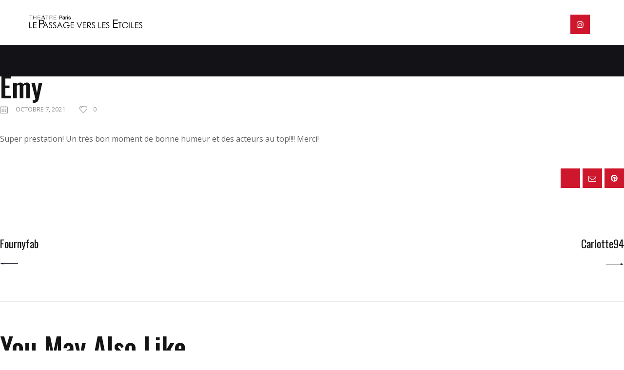

--- FILE ---
content_type: text/css
request_url: https://www.lepassageverslesetoiles.com/wp-content/themes/ostende/css/responsive.css
body_size: 24052
content:
/* ATTENTION! This file was generated automatically! Don't change it!!!
----------------------------------------------------------------------- */
@media (max-width: 720px) {
  body .booked-appt-list .timeslot {
    padding: 0 !important;
  }
}
@media screen and (max-width: 720px) {
  body .booked-calendar .booked-appt-list .timeslot button .spots-available,
  body .booked-calendar-wrap .booked-appt-list .timeslot button .spots-available {
    color: inherit !important;
  }
  body .booked-appt-list .timeslot {
    padding: 0;
  }
}
/* SASS Suffix: --xxl */
@media (max-width: 1679px) {
  /* Post layouts */
  .post_layout_chess_2 .post_content_inner {
    display: none;
  }
  .post_layout_chess_2.post_format_quote .post_content_inner,
  .post_layout_chess_2.post_format_link .post_content_inner,
  .post_layout_chess_2.post_format_aside .post_content_inner,
  .post_layout_chess_2.post_format_status .post_content_inner {
    display: block;
  }
  .post_layout_chess_2.post_format_quote .post_content_inner blockquote {
    padding: 2em 2em 2em 4em;
  }
  .post_layout_chess_2.post_format_quote .post_content_inner blockquote:before {
    font-size: 2em;
    top: 1em;
    left: 0.7em;
  }
  .post_layout_chess_2.post_format_quote .post_content_inner p {
    font-size: 1em;
    line-height: 1.25em;
  }
  .post_layout_chess_2.post_format_quote .post_content_inner a,
  .post_layout_chess_2.post_format_quote .post_content_inner cite {
    font-size: 0.8667em;
    line-height: 1.25em;
  }
  .post_layout_chess_2.post_format_link .post_content_inner,
  .post_layout_chess_2.post_format_aside .post_content_inner,
  .post_layout_chess_2.post_format_status .post_content_inner {
    font-size: 1.2em;
    line-height: 1.4em;
  }
  .post_layout_chess_3 .post_meta,
  .post_layout_chess.post_layout_chess_3 .more-link {
    display: none;
  }
  .post_layout_chess_1 .post_header + .post_content {
    margin-top: 2rem;
  }
  .post_layout_chess.post_layout_chess_1 .more-link {
    margin-top: 1.2rem;
  }
  .tp-tabs.inner.hades.nav-pos-hor-right,
  .sr7-tabs.hades.sr7-ndv.sr7-nphr.sr7-npvc {
    padding-left: 0 !important;
    padding-right: 0 !important;
  }
  body.body_style_wide .body_wrap {
    padding: 0 35px 35px;
  }
  body.body_style_boxed .sc_layouts_row_fixed_on, body.body_style_wide .sc_layouts_row_fixed_on {
    margin: 0 50px !important;
  }
  .front_page_section_caption,
  .sc_layouts_title_title > .sc_layouts_title_caption {
    line-height: 1.1em;
  }
  .courses_single .courses_page_header > .courses_page_price {
    margin: 0.8em 0 1em 1em;
  }
  .nav-links {
    margin-top: 7em;
  }
  .page_links {
    padding-top: 7em;
    margin-top: 0;
  }
  .related_wrap .related_item_style_1 .post_featured .post_header {
    padding: 2em 2em 1.8em;
  }
  ul[class*=trx_addons_list_success] > li {
    margin: 12px 0;
  }
}
/* SASS Suffix: --xl */
@media (max-width: 1439px) {
  /* Theme Common styles */
  .sc_layouts_title_title > .sc_layouts_title_caption {
    line-height: 1em;
  }
  html {
    font-size: 16px;
    line-height: 164.2857%;
  }
  body.body_style_wide .body_wrap {
    padding: 0 25px 25px;
  }
  body.body_style_boxed .sc_layouts_row_fixed_on, body.body_style_wide .sc_layouts_row_fixed_on {
    margin: 0 40px !important;
  }
  .page_content_wrap {
    padding-top: 5.1rem;
    padding-bottom: 5.2rem;
  }
  .sc_layouts_row:not(.sc_layouts_row_type_narrow), .sc_layouts_row:not(.sc_layouts_row_type_narrow) input[type=text], .sc_layouts_row:not(.sc_layouts_row_type_narrow) .sc_layouts_item_details_line2 {
    font-size: 16px;
  }
  .sc_layouts_menu_nav > li + li {
    margin-left: 0;
  }
  .sc_layouts_row_type_normal .sc_layouts_column .search_style_fullscreen:not(.search_opened) .search_field {
    font-size: 11px;
    padding: 0 2em 0 2em !important;
  }
  .sc_layouts_column_align_right .sc_layouts_item, .sc_layouts_column_align_right .sc_layouts_item + div:not(.sc_layouts_item):not(.vc_row):not(.vc_separator):not(.vc_empty_space):not(.vc_wp_text) {
    margin-left: 1.3em;
    margin-right: 0;
  }
  /* Body sizes */
  .content_wrap, .content_container {
    width: 1100px;
  }
  .body_style_boxed .page_wrap {
    width: 1100px;
  }
  .body_style_boxed .content_wrap,
  .body_style_boxed .content_container {
    width: 1000px;
  }
  .menu_style_side .menu_side_wrap {
    width: 70px;
  }
  body.menu_style_left {
    margin-left: 70px;
  }
  body.menu_style_right {
    margin-right: 70px;
  }
  .menu_style_left .sc_layouts_row_fixed_on {
    margin-left: 70px !important;
  }
  .menu_style_right .sc_layouts_row_fixed_on {
    margin-right: 70px !important;
  }
  /* Content and Sidebar */
  body.body_style_wide:not(.expand_content) [class*=content_wrap] > .content {
    width: 760px;
  }
  body.body_style_boxed:not(.expand_content) [class*=content_wrap] > .content {
    width: 660px;
  }
  [class*=content_wrap] > .sidebar {
    width: 310px;
  }
  body.body_style_boxed [class*=content_wrap] > .sidebar {
    width: 310px;
  }
  /* Fullwide or Fullscreen with sidebar */
  .body_style_fullwide .content_wrap {
    padding-left: 90px;
    padding-right: 90px;
  }
  .body_style_fullwide.sidebar_right [class*=content_wrap] > .content,
  .body_style_fullscreen.sidebar_right [class*=content_wrap] > .content {
    padding-right: 340px;
  }
  .body_style_fullwide.sidebar_right [class*=content_wrap] > .sidebar,
  .body_style_fullscreen.sidebar_right [class*=content_wrap] > .sidebar {
    margin-left: -310px;
  }
  .body_style_fullwide.sidebar_left [class*=content_wrap] > .content,
  .body_style_fullscreen.sidebar_left [class*=content_wrap] > .content {
    padding-left: 340px;
  }
  .body_style_fullwide.sidebar_left [class*=content_wrap] > .sidebar,
  .body_style_fullscreen.sidebar_left [class*=content_wrap] > .sidebar {
    margin-right: -310px;
  }
  /* Header */
  .menu_side_icons .toc_menu_item .toc_menu_icon:before {
    font-size: 1.8rem;
  }
  /* Mobile menu */
  .menu_mobile .menu_mobile_nav_area li > a {
    font-size: 1.2857em;
    line-height: 1.5em;
  }
  .menu_mobile .menu_mobile_nav_area > ul > li > a {
    font-size: 2em;
    line-height: 1.5em;
  }
  /* Post layouts */
  .sc_item_subtitle + .sc_item_title {
    margin-top: 0.2em;
  }
  body div.booked-calendar-wrap div.booked-calendar .bc-head .bc-row .bc-col .monthName,
  body table.booked-calendar th .monthName {
    letter-spacing: 0;
    font-size: 40px;
  }
  body .booked-calendar-wrap .booked-appt-list .timeslot .timeslot-people button {
    padding: 0.7em 1.5em;
  }
  .sc_item_slider.slider_outer_controls_top > .slider_controls_wrap {
    top: -5em;
  }
  .sc_courses_default .sc_courses_item_info {
    padding: 1.8em 2em 2em;
  }
  .sc_courses_default .sc_courses_item_meta {
    padding-right: 50px;
  }
  .sc_courses_default .sc_courses_item_price {
    font-size: 2em;
    right: 20px;
    bottom: 25px;
  }
  .sc_courses_default .sc_courses_item_title {
    font-size: 1.5em;
  }
  .sc_edd_details .downloads_page_tags .downloads_page_data > a, .widget_product_tag_cloud a, .widget_tag_cloud a {
    padding: 10px 16px;
  }
  .post_layout_chess_1 .post_header .post_title {
    font-size: 2.8em;
  }
  .post_layout_chess_1 .post_inner_content {
    padding: 0 10%;
  }
  .post_layout_chess.post_layout_chess_2 .more-link {
    margin-top: 0.6rem;
  }
  .post_layout_classic .post_content {
    font-size: 1em;
  }
  .masonry_wrap .masonry_item-1_4,
  .portfolio_wrap.portfolio_4 .post_layout_portfolio {
    width: 33.3333%;
  }
  figure figcaption, .wp-caption .wp-caption-text, .wp-caption .wp-caption-dd, .wp-caption-overlay .wp-caption .wp-caption-text, .wp-caption-overlay .wp-caption .wp-caption-dd {
    font-size: 15px;
    line-height: 18px;
  }
  .elementor-widget-wp-widget-mc4wp_form_widget.extra .mc4wp-form .mc4wp-form-fields {
    padding-right: 13.8em;
  }
  #tribe-events-footer ~ a.tribe-events-ical.tribe-events-button,
  #tribe-events .tribe-events-button, .tribe-events-button, .tribe-events-cal-links a, .tribe-events-sub-nav li a {
    padding: 1.5em 3.3em;
  }
  #tribe-bar-form input[type=text] {
    padding: 0.8em 0 1em;
  }
  .events-list #tribe-events-footer, .tribe-events-day #tribe-events-footer, .tribe-events-map #tribe-events-footer, .tribe-events-calendar + #tribe-events-footer {
    margin: 4em 0 0.5em;
  }
  a.tribe-events-gcal, a.tribe-events-ical {
    margin-top: 10px;
  }
  .tribe-events-list .tribe-events-loop .tribe-events-event-image {
    margin: 0 3% 10px 0;
    width: 33%;
  }
  .mobile_device .ui-button-icon-only .ui-button-text,
  .mobile_device .ui-button-icons-only .ui-button-text {
    padding: 0;
  }
  .mobile_device div.ui-widget input.submit,
  .mobile_device div.ui-widget button {
    display: inline-block;
  }
  .mobile_device .ui-timepicker-div dl .ui_tpicker_hour,
  .mobile_device .ui-timepicker-div dl .ui_tpicker_minute {
    padding: 0 0 4px;
  }
  .mobile_device .ui-timepicker-div dl dt {
    padding: 4px 0 0 4px;
  }
  .services_page_section .sc_form div.ui-widget button {
    display: block;
  }
  /* Widgets */
  .sidebar_inner {
    padding: 0 30px;
  }
  .wp-block-group .wp-block-group__inner-container > h1,
  .wp-block-group .wp-block-group__inner-container > h2,
  .wp-block-group .wp-block-group__inner-container > h3,
  .wp-block-group .wp-block-group__inner-container > h4,
  .wp-block-group .wp-block-group__inner-container > h5,
  .wp-block-group .wp-block-group__inner-container > h6,
  .sidebar .widget .widget_title, .sidebar .widget .widgettitle {
    margin-left: -30px;
    margin-right: -30px;
    padding: 20px 30px;
  }
  .sidebar .widget + .widget, .sidebar[class*=scheme_] .widget + .widget {
    margin-top: 4rem;
  }
  .elementor-container.elementor-column-gap-no .sc_button.sc_button_default.sc_button_size_normal {
    padding: 1.95em 3em;
  }
  .sc_events_detailed .sc_events_item_wrap + .sc_events_item_wrap {
    margin-top: 2em;
  }
  .sc_title h1.sc_item_title_tag {
    font-size: 4.2em;
  }
  h2.sc_item_title.sc_item_title_style_default:not(.sc_item_title_tag) {
    font-size: 4em;
  }
  .sc_events_default .sc_events_item_wrap {
    margin-bottom: 2em;
  }
  .sc_skills_counter .sc_skills_item_wrap {
    padding: 2em 0.5em 3em;
  }
  .sc_skills .sc_skills_total {
    font-size: 3.8em;
  }
  .sc_skills_counter .sc_skills_item_title {
    letter-spacing: 1px;
  }
  .elementor-widget-spacer.sc_height_huge .elementor-spacer-inner {
    height: 100px !important;
  }
  .elementor-widget-spacer.sc_height_large .elementor-spacer-inner,
  .elementor-widget-spacer.sc_height_big .elementor-spacer-inner {
    height: 70px !important;
  }
  .wpcf7 .wpcf7-submit.default {
    margin: 4em auto 0;
  }
  #book-a-place-scheme #scheme .scheme-row .scheme-cell {
    margin: 0 5px 5px 0;
    padding: 0;
    float: left;
    width: 50px;
    height: 50px;
  }
  /* Front Page Builder */
  .front_page_section_subscribe_text form.mc4wp-form .mc4wp-form-fields input[type=email] {
    padding: 0.85em 1em;
  }
  /* ThemeREX Addons */
  /* Content Area on boxed pages */
  .body_style_boxed .sc_content_width_1_1, .body_style_boxed .sc_inner_width_1_1 > .elementor-column-wrap, .body_style_boxed .sc_inner_width_1_1 > .elementor-widget-wrap {
    width: 1000px;
  }
  .body_style_boxed .sc_content_width_1_2, .body_style_boxed .sc_inner_width_1_2 > .elementor-column-wrap, .body_style_boxed .sc_inner_width_1_2 > .elementor-widget-wrap {
    width: 500px;
  }
  .body_style_boxed .sc_content_width_1_3, .body_style_boxed .sc_inner_width_1_3 > .elementor-column-wrap, .body_style_boxed .sc_inner_width_1_3 > .elementor-widget-wrap {
    width: 333.3333333333px;
  }
  .body_style_boxed .sc_content_width_2_3, .body_style_boxed .sc_inner_width_2_3 > .elementor-column-wrap, .body_style_boxed .sc_inner_width_2_3 > .elementor-widget-wrap {
    width: 666.6666666667px;
  }
  .body_style_boxed .sc_content_width_1_4, .body_style_boxed .sc_inner_width_1_4 > .elementor-column-wrap, .body_style_boxed .sc_inner_width_1_4 > .elementor-widget-wrap {
    width: 250px;
  }
  .body_style_boxed .sc_content_width_3_4, .body_style_boxed .sc_inner_width_3_4 > .elementor-column-wrap, .body_style_boxed .sc_inner_width_3_4 > .elementor-widget-wrap {
    width: 750px;
  }
  /* Elementor */
  .elementor-section.elementor-section-justified.elementor-section-boxed:not(.elementor-inner-section) > .elementor-container.elementor-column-gap-narrow,
  .elementor-section.elementor-section-justified.elementor-section-full_width:not(.elementor-section-stretched):not(.elementor-inner-section) > .elementor-container.elementor-column-gap-narrow {
    width: 1110px;
  }
  .elementor-section.elementor-section-justified.elementor-section-boxed:not(.elementor-inner-section) > .elementor-container.elementor-column-gap-default,
  .elementor-section.elementor-section-justified.elementor-section-full_width:not(.elementor-section-stretched):not(.elementor-inner-section) > .elementor-container.elementor-column-gap-default {
    width: 1120px;
  }
  .elementor-section.elementor-section-justified.elementor-section-boxed:not(.elementor-inner-section) > .elementor-container.elementor-column-gap-extended,
  .elementor-section.elementor-section-justified.elementor-section-full_width:not(.elementor-section-stretched):not(.elementor-inner-section) > .elementor-container.elementor-column-gap-extended {
    width: 1130px;
  }
  .elementor-section.elementor-section-justified.elementor-section-boxed:not(.elementor-inner-section) > .elementor-container.elementor-column-gap-wide,
  .elementor-section.elementor-section-justified.elementor-section-full_width:not(.elementor-section-stretched):not(.elementor-inner-section) > .elementor-container.elementor-column-gap-wide {
    width: 1140px;
  }
  .elementor-section.elementor-section-justified.elementor-section-boxed:not(.elementor-inner-section) > .elementor-container.elementor-column-gap-wider,
  .elementor-section.elementor-section-justified.elementor-section-full_width:not(.elementor-section-stretched):not(.elementor-inner-section) > .elementor-container.elementor-column-gap-wider {
    width: 1160px;
  }
  .body_style_boxed .elementor-section.elementor-section-justified.elementor-section-boxed:not(.elementor-inner-section) > .elementor-container.elementor-column-gap-extended,
  .body_style_boxed .elementor-section.elementor-section-justified.elementor-section-full_width:not(.elementor-section-stretched):not(.elementor-inner-section) > .elementor-container.elementor-column-gap-extended {
    width: 1030px;
  }
  /* Pages with sidebar */
  .sidebar_show .content_wrap .elementor-section.elementor-section-justified.elementor-section-boxed:not(.elementor-inner-section) > .elementor-container.elementor-column-gap-narrow,
  .sidebar_show .content_wrap .elementor-section.elementor-section-justified.elementor-section-full_width:not(.elementor-section-stretched):not(.elementor-inner-section) > .elementor-container.elementor-column-gap-narrow {
    width: 770px;
  }
  .sidebar_show .content_wrap .elementor-section.elementor-section-justified.elementor-section-boxed:not(.elementor-inner-section) > .elementor-container.elementor-column-gap-default,
  .sidebar_show .content_wrap .elementor-section.elementor-section-justified.elementor-section-full_width:not(.elementor-section-stretched):not(.elementor-inner-section) > .elementor-container.elementor-column-gap-default {
    width: 780px;
  }
  .sidebar_show .content_wrap .elementor-section.elementor-section-justified.elementor-section-boxed:not(.elementor-inner-section) > .elementor-container.elementor-column-gap-extended,
  .sidebar_show .content_wrap .elementor-section.elementor-section-justified.elementor-section-full_width:not(.elementor-section-stretched):not(.elementor-inner-section) > .elementor-container.elementor-column-gap-extended {
    width: 790px;
  }
  .sidebar_show .content_wrap .elementor-section.elementor-section-justified.elementor-section-boxed:not(.elementor-inner-section) > .elementor-container.elementor-column-gap-wide,
  .sidebar_show .content_wrap .elementor-section.elementor-section-justified.elementor-section-full_width:not(.elementor-section-stretched):not(.elementor-inner-section) > .elementor-container.elementor-column-gap-wide {
    width: 800px;
  }
  .sidebar_show .content_wrap .elementor-section.elementor-section-justified.elementor-section-boxed:not(.elementor-inner-section) > .elementor-container.elementor-column-gap-wider,
  .sidebar_show .content_wrap .elementor-section.elementor-section-justified.elementor-section-full_width:not(.elementor-section-stretched):not(.elementor-inner-section) > .elementor-container.elementor-column-gap-wider {
    width: 820px;
  }
  /* WooCommerce */
  .woocommerce .ostende_shop_mode_buttons, .woocommerce-page .ostende_shop_mode_buttons {
    font-size: 1em;
    margin: 1.25em 0.8em 1.25em 0;
  }
  /* The Events Calendar */
  .events-list .tribe-events-loop, .single-tribe_organizer .tribe-events-loop, .single-tribe_venue .tribe-events-loop, .tribe-events-day .tribe-events-loop {
    max-width: none;
  }
  #tribe-bar-form button#tribe-bar-views-toggle {
    padding: 1.7em 3.5em 1.8em;
  }
  #tribe-bar-form .tribe-bar-submit input[type=submit], #tribe-bar-form.tribe-bar-mini .tribe-bar-submit input[type=submit] {
    padding: 1.75em 3.5em 1.8em;
  }
  #tribe-events-content .tribe-events-calendar div[id*=tribe-events-event-] h3.tribe-events-month-event-title {
    line-height: 1.5em;
  }
}
/* SASS Suffix: --lg */
@media (max-width: 1279px) {
  /* Theme Common styles */
  html {
    font-size: 15px;
    line-height: 161.54%;
  }
  h1, .front_page_section_caption {
    font-size: 3.5em;
  }
  h2 {
    font-size: 3.3em;
  }
  h3 {
    font-size: 3em;
  }
  h4 {
    font-size: 1.6em;
  }
  h5 {
    font-size: 1.4em;
  }
  h6 {
    font-size: 1.25em;
  }
  p, ul, ol, dl, blockquote, address {
    margin-bottom: 1em;
  }
  table td, table th {
    font-size: 15px;
    padding: 1em;
  }
  h2.sc_item_title.sc_item_title_style_default:not(.sc_item_title_tag) {
    font-size: 3.3em;
  }
  .sc_title h1.sc_item_title_tag {
    font-size: 3.5em;
  }
  .sidebar_inner {
    padding: 0 20px;
  }
  .wp-block-group .wp-block-group__inner-container > h1,
  .wp-block-group .wp-block-group__inner-container > h2,
  .wp-block-group .wp-block-group__inner-container > h3,
  .wp-block-group .wp-block-group__inner-container > h4,
  .wp-block-group .wp-block-group__inner-container > h5,
  .wp-block-group .wp-block-group__inner-container > h6,
  .sidebar .widget .widget_title, .sidebar .widget .widgettitle {
    margin-left: -20px;
    margin-right: -20px;
    padding: 20px 30px;
  }
  body.body_style_wide .body_wrap {
    padding: 0 10px 10px;
  }
  body.body_style_boxed .sc_layouts_row_fixed_on, body.body_style_wide .sc_layouts_row_fixed_on {
    margin: 0 25px !important;
  }
  /* Body sizes */
  .body_style_boxed .page_wrap {
    width: 100%;
  }
  .content_wrap,
  .content_container {
    width: 964px !important;
  }
  .menu_style_side .content_wrap,
  .menu_style_side .content_container {
    width: 904px;
  }
  .menu_style_side .menu_side_wrap {
    width: 60px;
  }
  body.menu_style_left {
    margin-left: 60px;
  }
  body.menu_style_right {
    margin-right: 60px;
  }
  .menu_style_left .sc_layouts_row_fixed_on {
    margin-left: 60px !important;
  }
  .menu_style_right .sc_layouts_row_fixed_on {
    margin-right: 60px !important;
  }
  /* Content and Sidebar */
  body:not(.expand_content):not(.body_style_fullwide):not(.body_style_fullscreen) [class*=content_wrap] > .content {
    width: 664px;
  }
  body.menu_style_side:not(.expand_content):not(.body_style_fullwide):not(.body_style_fullscreen) [class*=content_wrap] > .content {
    width: 604px;
  }
  [class*=content_wrap] > .sidebar,
  body.body_style_boxed [class*=content_wrap] > .sidebar {
    width: 270px;
  }
  /* Fullwide or Fullscreen with sidebar */
  .body_style_fullwide .content_wrap {
    padding-left: 50px;
    padding-right: 50px;
  }
  .body_style_fullwide.sidebar_right [class*=content_wrap] > .content,
  .body_style_fullscreen.sidebar_right [class*=content_wrap] > .content {
    padding-right: 300px;
  }
  .body_style_fullwide.sidebar_right [class*=content_wrap] > .sidebar,
  .body_style_fullscreen.sidebar_right [class*=content_wrap] > .sidebar {
    margin-left: -270px;
  }
  .body_style_fullwide.sidebar_left [class*=content_wrap] > .content,
  .body_style_fullscreen.sidebar_left [class*=content_wrap] > .content {
    padding-left: 300px;
  }
  .body_style_fullwide.sidebar_left [class*=content_wrap] > .sidebar,
  .body_style_fullscreen.sidebar_left [class*=content_wrap] > .sidebar {
    margin-right: -270px;
  }
  /* Grid */
  .container, .container-fluid,
  .trx_addons_container, .trx_addons_container-fluid {
    padding-left: 15px;
    padding-right: 15px;
  }
  .row, .columns_wrap, .trx_addons_columns_wrap {
    margin-right: -30px;
  }
  .row > [class*=column-],
  .columns_wrap > [class*=column-],
  .trx_addons_columns_wrap > [class*=trx_addons_column-] {
    padding-right: 30px;
  }
  .vc_row.columns_padding_left .row.columns_padding_left,
  .columns_wrap.columns_padding_left,
  .trx_addons_columns_wrap.columns_padding_left {
    margin-left: -30px;
  }
  .vc_row.columns_padding_left .vc_column_container > .vc_column-inner,
  .trx_addons_columns_wrap.columns_padding_left > [class*=trx_addons_column-], .trx_addons_columns_wrap > [class*=trx_addons_column-].columns_padding_left,
  .row.columns_padding_left > [class*=column-], .columns_wrap.columns_padding_left > [class*=column-],
  .row > [class*=column-].columns_padding_left, .columns_wrap > [class*=column-].columns_padding_left {
    padding-left: 30px;
  }
  .vc_row.columns_padding_right,
  .row.columns_padding_right,
  .trx_addons_columns_wrap.columns_padding_right,
  .columns_wrap.columns_padding_right {
    margin-right: -30px;
  }
  .vc_row.columns_padding_right .vc_column_container > .vc_column-inner,
  .trx_addons_columns_wrap.columns_padding_right > [class*=trx_addons_column-], .trx_addons_columns_wrap > [class*=trx_addons_column-].columns_padding_right,
  .row.columns_padding_right > [class*=column-], .columns_wrap.columns_padding_right > [class*=column-],
  .row > [class*=column-].columns_padding_right, .columns_wrap > [class*=column-].columns_padding_right {
    padding-right: 30px;
  }
  .vc_row,
  .trx_addons_columns_wrap.columns_padding_center,
  .row.columns_padding_center,
  .columns_wrap.columns_padding_center {
    margin-left: -15px;
    margin-right: -15px;
  }
  .vc_column_container > .vc_column-inner,
  .trx_addons_columns_wrap.columns_padding_center > [class*=trx_addons_column-],
  .trx_addons_columns_wrap > [class*=trx_addons_column-].columns_padding_center,
  .row.columns_padding_center > [class*=column-], .columns_wrap.columns_padding_center > [class*=column-],
  .row > [class*=column-].columns_padding_center, .columns_wrap > [class*=column-].columns_padding_center {
    padding-left: 15px;
    padding-right: 15px;
  }
  .trx_addons_columns_wrap.columns_padding_bottom > [class*=trx_addons_column-],
  .trx_addons_columns_wrap > [class*=trx_addons_column-].columns_padding_bottom,
  .row.columns_padding_bottom > [class*=column-], .columns_wrap.columns_padding_bottom > [class*=column-],
  .row > [class*=column-].columns_padding_bottom, .columns_wrap > [class*=column-].columns_padding_bottom {
    padding-bottom: 30px;
  }
  hr, .vc_separator {
    margin: 4em 0 !important;
  }
  /* Header */
  .menu_side_wrap .sc_layouts_logo {
    padding: 55% 8%;
  }
  .menu_side_icons .toc_menu_item .toc_menu_description span {
    letter-spacing: 1px;
    padding: 0 2em;
  }
  .menu_mobile .menu_mobile_nav_area li > a {
    font-size: 1.23em;
    line-height: 1.5em;
  }
  /* Buttons */
  button,
  input[type=button],
  input[type=reset],
  input[type=submit],
  .theme_button,
  .gallery_preview_show .post_readmore,
  .ostende_tabs .ostende_tabs_titles li a,
  #buddypress .comment-reply-link,
  #buddypress .generic-button a,
  #buddypress a.button,
  #buddypress button,
  #buddypress input[type=button],
  #buddypress input[type=reset],
  #buddypress input[type=submit],
  #buddypress ul.button-nav li a,
  #buddypress div.activity-meta a,
  a.bp-title-button,
  body #booked-profile-page input[type=submit],
  body #booked-profile-page button,
  body .booked-list-view input[type=submit],
  body .booked-list-view button,
  body table.booked-calendar input[type=submit],
  body table.booked-calendar button,
  body .booked-modal input[type=submit],
  body .booked-modal button,
  .edd_download_purchase_form .button,
  #edd-purchase-button,
  .edd-submit.button,
  .widget_edd_cart_widget .edd_checkout a,
  form.mc4wp-form .mc4wp-form-fields input[type=submit],
  .sc_button,
  .sc_layouts_row .sc_button,
  .sc_form button,
  body #booked-profile-page .booked-profile-appt-list button.button-primary,
  body #booked-profile-page .booked-profile-appt-list .appt-block .booked-cal-buttons a,
  body #booked-profile-page .appt-block .booked-cal-buttons .google-cal-button,
  .tourmaster-tour-search-wrap input.tourmaster-tour-search-submit[type=submit],
  #tribe-bar-form .tribe-bar-submit input[type=submit],
  #tribe-bar-form button,
  #tribe-bar-form a,
  #tribe-bar-form input,
  #tribe-events .tribe-events-button,
  .tribe-events-button,
  .tribe-events-cal-links a,
  .tribe-events-sub-nav li a,
  .tribe-events-read-more,
  #tribe-events-footer ~ a.tribe-events-ical.tribe-events-button,
  #btn-buy,
  .woocommerce .button, .woocommerce-page .button, .woocommerce a.button, .woocommerce button.button, .woocommerce input.button .woocommerce #respond input#submit, .woocommerce input[type=button], .woocommerce-page input[type=button], .woocommerce input[type=submit], .woocommerce-page input[type=submit], .woocommerce .woocommerce-message .button, .woocommerce ul.products li.product .button, .woocommerce div.product form.cart .button, .woocommerce #review_form #respond p.form-submit input[type=submit], .woocommerce-page #review_form #respond p.form-submit input[type=submit], .woocommerce table.my_account_orders .order-actions .button, .woocommerce table.cart td.actions .button, #add_payment_method .wc-proceed-to-checkout a.checkout-button, .woocommerce-cart .wc-proceed-to-checkout a.checkout-button, .woocommerce-checkout .wc-proceed-to-checkout a.checkout-button,
  .woocommerce #respond input#submit.disabled, .woocommerce #respond input#submit:disabled, .woocommerce #respond input#submit[disabled]:disabled, .woocommerce a.button.disabled, .woocommerce a.button:disabled, .woocommerce a.button[disabled]:disabled, .woocommerce button.button.disabled, .woocommerce button.button:disabled, .woocommerce button.button[disabled]:disabled, .woocommerce input.button.disabled, .woocommerce input.button:disabled, .woocommerce input.button[disabled]:disabled,
  .yith-woocompare-widget a.clear-all,
  .wp-block-button__link {
    padding: 1.3em 2.8em;
  }
  .wp-block-button.is-style-outline > .wp-block-button__link,
  .sc_button.sc_button_bordered {
    padding: calc(1.3em - 2px) calc(2.8em - 2px);
  }
  body #booked-profile-page .booked-profile-appt-list .appt-block .booked-fea-buttons > a.delete,
  body #booked-profile-page .booked-profile-appt-list .appt-block .booked-fea-buttons > button.delete {
    height: 53.8px;
    width: 53.8px;
  }
  /* Post layouts */
  .post_item .more-link, .gallery_preview_show .post_readmore {
    margin-top: 2em;
  }
  .post_layout_chess_1 .post_header .post_title {
    font-size: 2.6em;
  }
  .post_layout_chess_1.post_format_aside .post_meta {
    margin-top: 2rem;
  }
  .post_layout_chess_1 .post_header + .post_content {
    margin-top: 2rem;
  }
  .post_layout_chess.post_layout_chess_1 .more-link {
    margin-top: 2rem;
  }
  .post_layout_chess_2.post_format_audio .mejs-time,
  .post_layout_chess_3.post_format_audio .mejs-time {
    display: none;
  }
  .post_layout_chess_2 .post_title {
    font-size: 22px;
    line-height: 26px;
  }
  .post_layout_chess_2.post_format_quote .post_content_inner blockquote {
    padding: 1.5em 1.5em 1.5em 3em;
  }
  .post_layout_chess_2.post_format_quote .post_content_inner blockquote:before {
    font-size: 1.2em;
    top: 1em;
    left: 1em;
  }
  .post_layout_chess_2.post_format_quote .post_content_inner a,
  .post_layout_chess_2.post_format_quote .post_content_inner cite {
    font-size: 10px;
    line-height: 12px;
  }
  .post_layout_chess_2 .post_meta,
  .post_layout_chess_2.post_format_link .post_meta,
  .post_layout_chess_2.post_format_status .post_meta,
  .post_layout_chess_3 .post_meta,
  .post_layout_chess_3.post_format_link .post_meta,
  .post_layout_chess_3.post_format_status .post_meta {
    margin-top: 15px;
  }
  .post_layout_chess_3 .post_title {
    font-size: 17px;
    line-height: 1.4em;
  }
  .post_layout_chess_3 .post_meta {
    margin-top: 0;
  }
  .post_layout_chess.post_layout_chess_2 .more-link {
    margin-top: 0;
  }
  .comments_list_wrap .comment_reply a, .author_bio .author_link, .post_item .more-link {
    padding: 0 49px 0 0;
  }
  .comments_list_wrap .comment_reply a:after, .author_bio .author_link:after, .post_item .more-link:after {
    width: 32px;
  }
  .comments_list_wrap .comment_reply a:hover:after, .author_bio .author_link:hover:after, .post_item .more-link:hover:after {
    right: -9px;
  }
  .post_layout_excerpt .post_header .post_price {
    font-size: 2em;
    line-height: 1.5em;
  }
  .sc_button_simple {
    letter-spacing: 1px;
  }
  /* Single post */
  .comments_list_wrap .comment_author {
    margin: 0 0.8em 0 0;
  }
  /* Widgets */
  .widget .widget_title, .widget .widgettitle {
    font-size: 1.3em;
  }
  .post_item_none_search .page_title {
    font-size: 9em;
  }
  .post_item_none_search .page_subtitle {
    font-size: 2.6em;
  }
  .post_item_404 .page_description {
    margin-top: 1.3em;
  }
  .sc_icons_modern .sc_icons_item {
    padding: 3.5em 2em 3.2em;
  }
  ul[class*=trx_addons_list_success] > li {
    margin: 3px 0;
  }
  #tribe-events-content .tribe-events-calendar div[id*=tribe-events-event-] h3.tribe-events-month-event-title {
    font-size: 15px;
    line-height: 1.5em;
  }
  .tribe-events-calendar thead th {
    padding: 1em 0 !important;
    font-size: 18px;
  }
  #tribe-bar-form input[type=text] {
    padding: 0.55em 0 0.7em;
  }
  .elementor-widget-wp-widget-mc4wp_form_widget.extra .mc4wp-form .mc4wp-form-fields {
    padding-right: 14.8em;
  }
  header .socials_wrap .social_item .social_icon {
    width: 2em;
    height: 2em;
    line-height: 2em;
  }
  .sc_layouts_row_type_normal .sc_layouts_column .search_style_fullscreen:not(.search_opened) .search_submit {
    width: 3.5em;
  }
  .sc_layouts_row_type_normal .sc_layouts_column .search_style_fullscreen:not(.search_opened) .search_field {
    font-size: 11px;
    padding: 0 1.5em 0 1.5em !important;
  }
  .sc_layouts_column_align_right .sc_layouts_item, .sc_layouts_column_align_right .sc_layouts_item + div:not(.sc_layouts_item):not(.vc_row):not(.vc_separator):not(.vc_empty_space):not(.vc_wp_text) {
    margin-left: 1.1em;
    margin-right: 0;
  }
  .sc_events_item_title {
    font-size: 1.3em;
  }
  .sc_button.sc_button_simple {
    padding: 0 49px 0 0;
  }
  .sc_button.sc_button_simple:after {
    width: 31px;
  }
  .sc_button.sc_button_simple:hover:after {
    right: -9px;
  }
  .sc_events_detailed .post_featured {
    width: 90px;
    height: 90px;
  }
  .sc_events_detailed .wrap_in {
    padding-left: 30px;
    max-width: calc(100% - 90px);
  }
  .sc_events_detailed .sc_events_item_link {
    margin-top: 1.2em;
  }
  .sc_team_default .sc_team_item_info {
    padding: 1.1em 0 0.6em;
  }
  .sc_testimonials .sc_testimonials_item_author {
    padding-top: 1em;
    padding-bottom: 1em;
  }
  .elementor-col-50 .ctf-type-usertimeline.twitter-wrap-custom {
    height: 495px !important;
  }
  .elementor-container.elementor-column-gap-no .sc_button.sc_button_default.sc_button_size_normal {
    padding: 1.5em 2.5em;
  }
  .sc_button.sc_button_simple.sc_button_size_large {
    font-size: 18px;
    line-height: 22px;
  }
  body div.booked-calendar-wrap div.booked-calendar .bc-head .bc-row .bc-col .monthName,
  body table.booked-calendar th .monthName {
    font-size: 32px;
  }
  .sc_courses_default .sc_courses_item_info {
    padding: 1.5em 1.5em 1.6em;
  }
  .sc_courses_default .sc_courses_item_price {
    font-size: 1.8em;
    right: 18px;
    bottom: 20px;
  }
  .services_page_tabs.trx_addons_tabs .trx_addons_tabs_titles li > a {
    padding: 1.2em 3.5em;
  }
  .sc_skills .sc_skills_total {
    font-size: 2.9em;
  }
  .sc_skills_counter .sc_skills_item_title {
    letter-spacing: 0.5px;
    font-size: 13px;
  }
  .esg-filters div.esg-navigationbutton, .woocommerce nav.woocommerce-pagination ul li a, .woocommerce nav.woocommerce-pagination ul li span.current, .page_links > span:not(.page_links_title), .page_links > a, .comments_pagination .page-numbers, .nav-links .page-numbers {
    width: 4.4em;
    height: 4.4em;
    line-height: 4.4em;
  }
  .post_layout_excerpt .post_title {
    font-size: 2.8em;
  }
  .post_meta .post_meta_item:after, .post_meta .post_meta_item.post_edit:after, .post_meta .vc_inline-link:after {
    margin: 0 0.5em;
  }
  .nav-links {
    margin-top: 6em;
  }
  .page_links {
    padding-top: 6em;
    margin-top: 0;
  }
  .page_links .page_links_title {
    margin: 1.2em 1em 0 0;
  }
  .related_wrap .related_item_style_1 .post_featured .post_header {
    padding: 1.5em 1.5em 1.5em;
  }
  .related_wrap .related_item_style_1 .post_title {
    margin: 0.5em 0;
    font-size: 1.3em;
  }
  .tp-caption.Title {
    min-width: 500px !important;
    max-width: 500px !important;
    font-size: 56px !important;
    line-height: 62px !important;
  }
  .tp-tabs.inner.hades.nav-pos-hor-right,
  .sr7-tabs.hades.sr7-ndv.sr7-nphr.sr7-npvc {
    max-width: 350px !important;
    width: 350px !important;
  }
  .tp-tabs.inner.hades.nav-pos-hor-right .tp-tab,
  .sr7-tabs.hades.sr7-ndv.sr7-nphr.sr7-npvc .sr7-tab {
    max-width: 350px !important;
    width: 350px !important;
    padding: 0 30px !important;
  }
  .rev_slider .hades .tp-tab + .tp-tab:before,
  .rev_slider .hades .sr7-tab + .sr7-tab:before {
    width: calc(100% - 50px);
  }
  .rev_slider .rev-link a,
  .rev_slider .tp-caption.Subtitle {
    font-size: 13px !important;
  }
  .elementor-widget-spacer.sc_height_huge .elementor-spacer-inner {
    height: 80px !important;
  }
  .elementor-widget-spacer.sc_height_large .elementor-spacer-inner,
  .elementor-widget-spacer.sc_height_big .elementor-spacer-inner {
    height: 50px !important;
  }
  .wpcf7 .wpcf7-submit.default {
    margin: 3.5em auto 0;
  }
  .sc_team_default .sc_team_item {
    margin-bottom: 0 !important;
  }
  body .booked-calendar-wrap {
    margin: 0 0 10px;
  }
  .push_top {
    margin-top: 20px;
  }
  .comments_wrap #cancel-comment-reply-link:before {
    top: 0.65em;
  }
  /* Front Page Builder */
  .front_page_section_subscribe_text form.mc4wp-form .mc4wp-form-fields input[type=email] {
    padding: 0.8em 1em;
  }
  /* ThemeREX Addons */
  /* Recent News on expanded pages */
  body.expand_content .sc_recent_news_style_news-announce .post_size_full {
    height: 540px;
  }
  body.expand_content .sc_recent_news_style_news-announce .post_size_big {
    height: 270px;
  }
  body.expand_content .sc_recent_news_style_news-announce .post_size_medium,
  body.expand_content .sc_recent_news_style_news-announce .post_size_small {
    height: 135px;
  }
  /* Content Area on boxed pages */
  .body_style_boxed .sc_content_width_1_1, .body_style_boxed .sc_inner_width_1_1 > .elementor-column-wrap, .body_style_boxed .sc_inner_width_1_1 > .elementor-widget-wrap {
    width: 964px;
  }
  .body_style_boxed .sc_content_width_1_2, .body_style_boxed .sc_inner_width_1_2 > .elementor-column-wrap, .body_style_boxed .sc_inner_width_1_2 > .elementor-widget-wrap {
    width: 482px;
  }
  .body_style_boxed .sc_content_width_1_3, .body_style_boxed .sc_inner_width_1_3 > .elementor-column-wrap, .body_style_boxed .sc_inner_width_1_3 > .elementor-widget-wrap {
    width: 321.3333333333px;
  }
  .body_style_boxed .sc_content_width_2_3, .body_style_boxed .sc_inner_width_2_3 > .elementor-column-wrap, .body_style_boxed .sc_inner_width_2_3 > .elementor-widget-wrap {
    width: 642.6666666667px;
  }
  .body_style_boxed .sc_content_width_1_4, .body_style_boxed .sc_inner_width_1_4 > .elementor-column-wrap, .body_style_boxed .sc_inner_width_1_4 > .elementor-widget-wrap {
    width: 241px;
  }
  .body_style_boxed .sc_content_width_3_4, .body_style_boxed .sc_inner_width_3_4 > .elementor-column-wrap, .body_style_boxed .sc_inner_width_3_4 > .elementor-widget-wrap {
    width: 723px;
  }
  /* Content Area with Side Menu */
  .menu_style_side .sc_content_width_1_1, .menu_style_side .sc_inner_width_1_1 > .elementor-column-wrap, .menu_style_side .sc_inner_width_1_1 > .elementor-widget-wrap {
    width: 904px;
  }
  .menu_style_side .sc_content_width_1_2, .menu_style_side .sc_inner_width_1_2 > .elementor-column-wrap, .menu_style_side .sc_inner_width_1_2 > .elementor-widget-wrap {
    width: 452px;
  }
  .menu_style_side .sc_content_width_1_3, .menu_style_side .sc_inner_width_1_3 > .elementor-column-wrap, .menu_style_side .sc_inner_width_1_3 > .elementor-widget-wrap {
    width: 301.3333333333px;
  }
  .menu_style_side .sc_content_width_2_3, .menu_style_side .sc_inner_width_2_3 > .elementor-column-wrap, .menu_style_side .sc_inner_width_2_3 > .elementor-widget-wrap {
    width: 602.6666666667px;
  }
  .menu_style_side .sc_content_width_1_4, .menu_style_side .sc_inner_width_1_4 > .elementor-column-wrap, .menu_style_side .sc_inner_width_1_4 > .elementor-widget-wrap {
    width: 226px;
  }
  .menu_style_side .sc_content_width_3_4, .menu_style_side .sc_inner_width_3_4 > .elementor-column-wrap, .menu_style_side .sc_inner_width_3_4 > .elementor-widget-wrap {
    width: 678px;
  }
  /* Elementor */
  .elementor-section.elementor-section-justified.elementor-section-boxed:not(.elementor-inner-section) > .elementor-container.elementor-column-gap-narrow,
  .elementor-section.elementor-section-justified.elementor-section-full_width:not(.elementor-section-stretched):not(.elementor-inner-section) > .elementor-container.elementor-column-gap-narrow {
    width: 974px;
  }
  .elementor-section.elementor-section-justified.elementor-section-boxed:not(.elementor-inner-section) > .elementor-container.elementor-column-gap-default,
  .elementor-section.elementor-section-justified.elementor-section-full_width:not(.elementor-section-stretched):not(.elementor-inner-section) > .elementor-container.elementor-column-gap-default {
    width: 984px;
  }
  .elementor-section.elementor-section-justified.elementor-section-boxed:not(.elementor-inner-section) > .elementor-container.elementor-column-gap-extended,
  .elementor-section.elementor-section-justified.elementor-section-full_width:not(.elementor-section-stretched):not(.elementor-inner-section) > .elementor-container.elementor-column-gap-extended {
    width: 994px;
  }
  .elementor-section.elementor-section-justified.elementor-section-boxed:not(.elementor-inner-section) > .elementor-container.elementor-column-gap-wide,
  .elementor-section.elementor-section-justified.elementor-section-full_width:not(.elementor-section-stretched):not(.elementor-inner-section) > .elementor-container.elementor-column-gap-wide {
    width: 1004px;
  }
  .elementor-section.elementor-section-justified.elementor-section-boxed:not(.elementor-inner-section) > .elementor-container.elementor-column-gap-wider,
  .elementor-section.elementor-section-justified.elementor-section-full_width:not(.elementor-section-stretched):not(.elementor-inner-section) > .elementor-container.elementor-column-gap-wider {
    width: 1024px;
  }
  .body_style_boxed .elementor-section.elementor-section-justified.elementor-section-boxed:not(.elementor-inner-section) > .elementor-container.elementor-column-gap-extended,
  .body_style_boxed .elementor-section.elementor-section-justified.elementor-section-full_width:not(.elementor-section-stretched):not(.elementor-inner-section) > .elementor-container.elementor-column-gap-extended {
    width: 994px;
  }
  /* Pages with sidebar */
  .sidebar_show .content_wrap .elementor-section.elementor-section-justified.elementor-section-boxed:not(.elementor-inner-section) > .elementor-container.elementor-column-gap-narrow,
  .sidebar_show .content_wrap .elementor-section.elementor-section-justified.elementor-section-full_width:not(.elementor-section-stretched):not(.elementor-inner-section) > .elementor-container.elementor-column-gap-narrow {
    width: 674px;
  }
  .sidebar_show .content_wrap .elementor-section.elementor-section-justified.elementor-section-boxed:not(.elementor-inner-section) > .elementor-container.elementor-column-gap-default,
  .sidebar_show .content_wrap .elementor-section.elementor-section-justified.elementor-section-full_width:not(.elementor-section-stretched):not(.elementor-inner-section) > .elementor-container.elementor-column-gap-default {
    width: 684px;
  }
  .sidebar_show .content_wrap .elementor-section.elementor-section-justified.elementor-section-boxed:not(.elementor-inner-section) > .elementor-container.elementor-column-gap-extended,
  .sidebar_show .content_wrap .elementor-section.elementor-section-justified.elementor-section-full_width:not(.elementor-section-stretched):not(.elementor-inner-section) > .elementor-container.elementor-column-gap-extended {
    width: 694px;
  }
  .sidebar_show .content_wrap .elementor-section.elementor-section-justified.elementor-section-boxed:not(.elementor-inner-section) > .elementor-container.elementor-column-gap-wide,
  .sidebar_show .content_wrap .elementor-section.elementor-section-justified.elementor-section-full_width:not(.elementor-section-stretched):not(.elementor-inner-section) > .elementor-container.elementor-column-gap-wide {
    width: 704px;
  }
  .sidebar_show .content_wrap .elementor-section.elementor-section-justified.elementor-section-boxed:not(.elementor-inner-section) > .elementor-container.elementor-column-gap-wider,
  .sidebar_show .content_wrap .elementor-section.elementor-section-justified.elementor-section-full_width:not(.elementor-section-stretched):not(.elementor-inner-section) > .elementor-container.elementor-column-gap-wider {
    width: 724px;
  }
  /* WooCommerce */
  .woocommerce .ostende_shop_mode_buttons, .woocommerce-page .ostende_shop_mode_buttons {
    font-size: 14px;
    margin: 16px 10px 16px 0;
  }
  .woocommerce-cart table.cart td.actions .coupon .input-text {
    padding: 1em 10px;
  }
  #tribe-bar-form button#tribe-bar-views-toggle {
    padding: 1.25em 2.5em 1.3em;
  }
  #tribe-bar-views .tribe-bar-views-option {
    padding: 1.3em 1.5em 1.5em;
  }
}
/* SASS Suffix: --md */
@media (max-width: 1023px) {
  /* Theme Common styles */
  .sc_layouts_title_title {
    font-size: 1em;
  }
  h1, .front_page_section_caption {
    font-size: 3em;
  }
  h2 {
    font-size: 2.7em;
  }
  h3 {
    font-size: 2.4em;
  }
  h4 {
    font-size: 1.5em;
  }
  h5 {
    font-size: 1.35em;
  }
  h6 {
    font-size: 1.2em;
  }
  h2.sc_item_title.sc_item_title_style_default:not(.sc_item_title_tag) {
    font-size: 2.7em;
  }
  .sc_title h1.sc_item_title_tag {
    font-size: 2.9em;
  }
  header .socials_wrap .social_item .social_icon {
    width: 2em;
    height: 2em;
    line-height: 2em;
    font-size: 12px;
  }
  .sc_layouts_menu_nav > li > a, .sc_layouts_menu_nav > li.menu-item-has-children > a {
    padding: 1em 0.8em;
  }
  /* Body sizes */
  .content_wrap,
  .content_container {
    width: 708px !important;
  }
  .menu_style_side .content_wrap,
  .menu_style_side .content_container {
    width: 648px;
  }
  .menu_style_side .menu_side_wrap {
    width: 60px;
  }
  body.menu_style_left {
    margin-left: 60px;
  }
  body.menu_style_right {
    margin-right: 60px;
  }
  .menu_style_left .sc_layouts_row_fixed_on {
    margin-left: 60px !important;
  }
  .menu_style_right .sc_layouts_row_fixed_on {
    margin-right: 60px !important;
  }
  /* Content and Sidebar */
  body:not(.expand_content):not(.body_style_fullwide):not(.body_style_fullscreen) [class*=content_wrap] > .content {
    width: 100% !important;
    float: none;
  }
  [class*=content_wrap] > .sidebar {
    width: 100% !important;
    float: none;
    margin-top: 4em;
  }
  /* Fullwide or Fullscreen with sidebar */
  .body_style_fullwide .content_wrap {
    padding-left: 30px;
    padding-right: 30px;
  }
  .body_style_fullwide.sidebar_right [class*=content_wrap] > .content,
  .body_style_fullscreen.sidebar_right [class*=content_wrap] > .content {
    padding-right: 0 !important;
    float: none;
  }
  .body_style_fullwide.sidebar_right [class*=content_wrap] > .sidebar,
  .body_style_fullscreen.sidebar_right [class*=content_wrap] > .sidebar {
    margin-left: 0 !important;
    float: none;
  }
  .body_style_fullwide.sidebar_left [class*=content_wrap] > .content,
  .body_style_fullscreen.sidebar_left [class*=content_wrap] > .content {
    padding-left: 0 !important;
    float: none;
  }
  .body_style_fullwide.sidebar_left [class*=content_wrap] > .sidebar,
  .body_style_fullscreen.sidebar_left [class*=content_wrap] > .sidebar {
    margin-right: 0 !important;
    float: none;
  }
  /* Leave max 5 columns in the gallery */
  .gallery.gallery-columns-9 .gallery-item {
    width: 20% !important;
  }
  .gallery.gallery-columns-8 .gallery-item {
    width: 20% !important;
  }
  .gallery.gallery-columns-7 .gallery-item {
    width: 20% !important;
  }
  .gallery.gallery-columns-6 .gallery-item {
    width: 20% !important;
  }
  /* Header */
  body.no_layout.menu_style_left {
    margin-left: 0;
  }
  body.no_layout.menu_style_right {
    margin-right: 0;
  }
  body.no_layout.menu_style_right .menu_side_wrap {
    right: -6rem;
  }
  body.no_layout.menu_style_left .menu_side_wrap {
    left: -6rem;
  }
  body.no_layout.menu_style_left .sc_layouts_row_fixed_on {
    padding-left: 0;
  }
  body.no_layout.menu_style_right .sc_layouts_row_fixed_on {
    padding-right: 0;
  }
  body.no_layout.menu_style_left .sc_layouts_row_fixed_on {
    margin-left: 0 !important;
  }
  body.no_layout.menu_style_right .sc_layouts_row_fixed_on {
    margin-right: 0 !important;
  }
  .page_content_wrap {
    padding-top: 5rem;
    padding-bottom: 5rem;
  }
  .top_panel.with_bg_image {
    min-height: 15em;
  }
  .widget_contacts .contacts_info span, .widget_contacts .contacts_info > div > a, .widget_contacts .contacts_info > a {
    padding-left: 2.3em;
    margin-bottom: 1em;
  }
  body.body_style_wide .body_wrap {
    padding: 0;
  }
  body.body_style_boxed .sc_layouts_row_fixed_on, body.body_style_wide .sc_layouts_row_fixed_on {
    margin: 0 15px !important;
  }
  /* Slider */
  .top_panel .slider_engine_revo .slide_subtitle {
    margin-bottom: 1em !important;
  }
  .top_panel .slider_engine_revo .slide_button {
    font-size: 12px !important;
  }
  .tp-caption.Title {
    font-size: 40px !important;
    line-height: 50px !important;
    min-width: 420px !important;
    max-width: 420px !important;
  }
  body .rev_slider .rev-link a:hover,
  body .rev_slider .rev-link a {
    padding: 1.5em 3em !important;
  }
  /* Mobile menu */
  .menu_mobile .menu_mobile_nav_area {
    position: relative;
    top: auto;
    margin: 3em 0 0;
    max-height: none;
    padding-right: 0;
    overflow-y: visible;
    -webkit-transform: none;
    -ms-transform: none;
    transform: none;
  }
  .menu_mobile .menu_mobile_inner {
    overflow-y: auto;
  }
  .menu_mobile .menu_mobile_nav_area > ul > li > a {
    font-size: 1.5em;
    line-height: 1.5em;
  }
  .menu_mobile .menu_mobile_nav_area li li .open_child_menu {
    padding: 0.25em 0.4em;
  }
  .menu_mobile .search_mobile {
    position: relative;
    bottom: auto;
    left: 0;
    margin: 3em auto 0;
  }
  .menu_mobile .socials_mobile {
    position: relative;
    bottom: auto;
    margin: 1em 0 0;
  }
  .menu_mobile .sc_layouts_logo {
    margin-top: 4em;
  }
  /* Tags layouts */
  hr, .vc_separator {
    margin: 3em 0 !important;
  }
  /* Post layouts */
  .post_item_404:not([class*=post_item_none_]) .page_title {
    font-size: 14em;
    line-height: 1em;
  }
  .format-audio .post_featured.with_thumb .post_audio {
    bottom: 1em;
  }
  .post_layout_excerpt + .post_layout_excerpt {
    margin-top: 5em;
  }
  .post_layout_excerpt:not(.sticky) + .post_layout_excerpt:not(.sticky) {
    padding-top: 5em;
  }
  .post_layout_excerpt .post_meta {
    margin-top: 1.5em;
  }
  .post_layout_excerpt .post_header + .post_content {
    margin-top: 2em;
  }
  .post_layout_excerpt .post_header .post_price {
    font-size: 1.75em;
    line-height: 1.5em;
  }
  .post_layout_chess .post_inner_content {
    padding: 0 10%;
  }
  .post_layout_chess .post_title {
    font-size: 22px;
  }
  .post_layout_chess.post_format_quote .post_header,
  .post_layout_chess.post_format_link .post_header,
  .post_layout_chess.post_format_aside .post_header,
  .post_layout_chess.post_format_status .post_header {
    display: none;
  }
  .post_layout_chess.post_format_quote .post_content_inner + .post_meta,
  .post_layout_chess.post_format_link .post_content_inner + .post_meta,
  .post_layout_chess.post_format_aside .post_content_inner + .post_meta,
  .post_layout_chess.post_format_status .post_content_inner + .post_meta {
    display: block;
  }
  .post_layout_chess.post_format_quote .post_content_inner + .post_meta,
  .post_layout_chess.post_format_link .post_content_inner + .post_meta,
  .post_layout_chess.post_format_status .post_content_inner + .post_meta {
    margin-top: 0 !important;
  }
  .post_layout_chess.post_format_aside .post_content_inner + .post_meta {
    margin-top: 1em;
  }
  .post_layout_chess .post_header + .post_content {
    margin-top: 1em;
    line-height: 1.3846em;
  }
  .post_layout_chess .post_content_inner {
    display: block;
  }
  .post_layout_chess .post_content_inner,
  .post_layout_chess:not(.post_format_quote):not(.post_format_link):not(.post_format_aside):not(.post_format_status) .post_content_inner {
    font-size: 1em;
    line-height: 1.3846em;
    max-height: none;
  }
  .post_layout_chess.post_format_chat .post_content_inner {
    display: none;
  }
  .post_layout_chess .post_content_inner:after {
    display: none;
  }
  .post_layout_chess.post_format_link .post_content_inner,
  .post_layout_chess.post_format_aside .post_content_inner,
  .post_layout_chess.post_format_status .post_content_inner {
    font-size: 1.2em;
  }
  .post_layout_chess_3 .post_meta {
    display: block;
  }
  .post_layout_chess blockquote {
    padding: 2em 2em 2em 5em;
  }
  .post_layout_chess blockquote:before {
    top: 1.1em;
    left: 0.7em;
  }
  .post_layout_chess blockquote p {
    font-size: 1.3846em;
    line-height: 1.3333em;
  }
  .post_layout_chess blockquote > a, .post_layout_chess blockquote > p > a,
  .post_layout_chess blockquote > cite, .post_layout_chess blockquote > p > cite {
    font-size: 12px;
    line-height: 16px;
  }
  .post_layout_chess.post_layout_chess_1 .more-link {
    margin-top: 1.3846em;
  }
  .post_layout_chess_2 {
    width: 100%;
    float: none;
  }
  .post_layout_chess_2:nth-child(4n+3) .post_featured,
  .post_layout_chess_2:nth-child(4n+4) .post_featured {
    float: right;
  }
  .post_layout_chess_2:nth-child(4n+3) .post_inner,
  .post_layout_chess_2:nth-child(4n+4) .post_inner {
    left: 0;
    right: auto;
  }
  .post_layout_chess_3 {
    width: 100%;
    float: none;
  }
  .post_layout_chess_3:nth-child(6n+4) .post_featured,
  .post_layout_chess_3:nth-child(6n+5) .post_featured,
  .post_layout_chess_3:nth-child(6n+6) .post_featured {
    float: right;
  }
  .post_layout_chess_3:nth-child(6n+4) .post_inner,
  .post_layout_chess_3:nth-child(6n+5) .post_inner,
  .post_layout_chess_3:nth-child(6n+6) .post_inner {
    left: 0;
    right: auto;
  }
  .post_layout_chess:nth-child(2n+2) .post_featured {
    float: left;
  }
  .post_layout_chess:nth-child(2n+2) .post_inner {
    left: auto;
    right: 0;
  }
  .post_layout_classic blockquote {
    padding: 2em 2em 2em 5em;
  }
  .post_layout_classic blockquote:before {
    top: 1.1em;
    left: 0.7em;
  }
  .post_layout_classic blockquote p {
    font-size: 15px;
  }
  .post_layout_classic blockquote > a, .post_layout_classic blockquote > p > a,
  .post_layout_classic blockquote > cite, .post_layout_classic blockquote > p > cite {
    font-size: 13px;
  }
  .post_layout_classic .swiper-container-horizontal > .swiper-pagination,
  .post_layout_classic .slider_outer > .swiper-pagination {
    bottom: 6px;
  }
  .post_layout_classic .slider_container .swiper-pagination-bullet,
  .post_layout_classic .slider_outer .swiper-pagination-bullet {
    width: 6px;
    height: 6px;
    line-height: 6px;
    text-align: center;
    border-width: 1px;
  }
  .post_layout_classic.format-audio .post_featured.with_thumb .post_audio {
    bottom: 1em;
  }
  .post_layout_classic.post_format_audio .mejs-time {
    display: none;
  }
  .masonry_wrap,
  .portfolio_wrap {
    margin-right: -30px;
  }
  .masonry_wrap .masonry_item,
  .post_layout_portfolio {
    padding: 0 30px 30px 0;
  }
  .masonry_wrap .masonry_item {
    padding-bottom: 0;
  }
  .masonry_wrap .post_layout_masonry {
    margin-bottom: 30px;
  }
  .masonry_wrap .masonry_item-1_3,
  .portfolio_wrap.portfolio_3 .post_layout_portfolio,
  .masonry_wrap .masonry_item-1_4,
  .portfolio_wrap.portfolio_4 .post_layout_portfolio {
    width: 50%;
  }
  .gallery_preview .post_description_content {
    display: none !important;
  }
  .gallery_preview_description {
    padding: 0 2em;
  }
  .gallery_preview_show .post_readmore {
    margin-top: 0;
  }
  /* Widgets */
  [class*=content_wrap] > .sidebar {
    margin-top: 2.5em;
  }
  .wp-block-group .wp-block-group__inner-container > h1,
  .wp-block-group .wp-block-group__inner-container > h2,
  .wp-block-group .wp-block-group__inner-container > h3,
  .wp-block-group .wp-block-group__inner-container > h4,
  .wp-block-group .wp-block-group__inner-container > h5,
  .wp-block-group .wp-block-group__inner-container > h6,
  .sidebar .widget .widget_title, .sidebar .widget .widgettitle {
    margin-left: 0;
    margin-right: 0;
    padding: 15px 20px;
  }
  .widget_area .post_item .post_title, aside .post_item .post_title {
    font-size: 1.3em;
  }
  .sidebar .sidebar_inner {
    padding: 30px 0;
  }
  .sidebar[class*=scheme_] .sidebar_inner {
    padding: 30px 15px;
  }
  .sidebar .widget, .sidebar[class*=scheme_] .widget {
    display: inline-block;
    float: none;
    vertical-align: top;
    width: 50%;
    padding: 0 15px;
    -webkit-box-sizing: border-box;
    -ms-box-sizing: border-box;
    box-sizing: border-box;
  }
  .sidebar .widget + .widget, .sidebar[class*=scheme_] .widget + .widget {
    padding-top: 0;
    margin-top: 0;
  }
  .footer_wrap .widget + .widget + .widget,
  .sidebar .widget + .widget + .widget,
  .sidebar[class*=scheme_] .widget + .widget + .widget {
    margin-top: 30px !important;
  }
  .widget.column-1_3, .widget.column-1_4, .widget.column-1_5, .widget.column-1_6, .widget.column-1_7, .widget.column-1_8, .widget.column-1_9, .widget.column-1_10, .widget.column-1_11, .widget.column-1_12 {
    width: 50%;
  }
  .footer_wrap .sc_content .wpb_column:not(.vc_col-sm-12) {
    width: 50% !important;
    float: none;
    display: inline-block;
    vertical-align: top;
  }
  .footer_wrap .sc_content .wpb_column + .wpb_column + .wpb_column {
    margin-top: 30px !important;
    padding-top: 30px !important;
    border-top-width: 1px;
    border-top-style: solid;
  }
  .header_fullwidth .widget,
  .footer_fullwidth .widget {
    width: 100% !important;
    display: block !important;
    margin-left: 0 !important;
    margin-bottom: 0 !important;
  }
  .sc_events_default .post_featured {
    margin-bottom: 1.2em;
  }
  .sc_events_default .sc_button.sc_button_simple {
    padding: 0;
    letter-spacing: 0.4px;
  }
  .sc_events_default .sc_button.sc_button_simple:after {
    display: none;
  }
  .sc_events_item_link {
    margin-top: 0.7em;
  }
  .sc_action_item_simple.with_image .sc_action_item_inner {
    padding: 2.5em 2.5em 3em 2.6em;
  }
  .sc_action_item_simple .sc_action_item_title span {
    display: inline;
  }
  .sc_action_item_simple .sc_action_item_title + .sc_action_item_link {
    margin-top: 5em;
  }
  .sc_events_detailed .post_featured {
    width: 80px;
    height: 80px;
  }
  .sc_events_detailed .wrap_in {
    padding-left: 20px;
    max-width: calc(100% - 80px);
  }
  .sc_events_detailed .sc_events_item_wrap + .sc_events_item_wrap {
    margin-top: 1.5em;
  }
  .sc_events_detailed .sc_events_item_title_go {
    font-size: 1.2em;
  }
  .sc_events_detailed .sc_events_item_link {
    margin-top: 1em;
  }
  .sc_team_default .sc_team_item_title {
    font-size: 1.4em;
  }
  .sc_testimonials_item_author {
    margin: 0.7em auto 0;
  }
  .sc_testimonials .sc_testimonials_item_author {
    padding-top: 1em;
    padding-bottom: 0.5em;
  }
  .sc_testimonials_item_author_avatar {
    width: 75px;
    height: 75px;
  }
  .sc_blogger_modern .sc_blogger_item .sc_blogger_item_content {
    padding: 0 0 0 25px;
  }
  .sc_blogger_modern .sc_blogger_item .post_meta .post_meta_item:after {
    margin: 0 0.3em;
  }
  .sc_blogger_modern .post_meta .post_meta_item.post_categories a {
    margin: 0;
  }
  .sc_blogger_modern .sc_blogger_item .sc_blogger_item_featured {
    width: 40%;
  }
  .elementor-col-50 .elementor-container.elementor-column-gap-no .sc_button.sc_button_simple:after {
    display: none;
  }
  .elementor-col-50 .elementor-container.elementor-column-gap-no .sc_button.sc_button_simple {
    padding: 0;
  }
  .elementor-container.elementor-column-gap-no .sc_button.sc_button_default.sc_button_size_normal {
    padding: 1em 1.5em;
  }
  .sc_button.sc_button_simple.sc_button_size_large.sc_button_icon_left .sc_button_icon {
    margin-right: 0.8em;
  }
  .sc_button.sc_button_simple.sc_button_size_large .sc_button_icon {
    font-size: 1.1em;
    width: 50px;
    height: 50px;
    line-height: 50px;
  }
  .elementor-col-25 .sc_button.sc_button_simple.sc_button_size_large .sc_button_text {
    display: block;
    margin-top: 8px;
  }
  .sc_item_title {
    line-height: 1.1em;
  }
  body div.booked-calendar-wrap div.booked-calendar .bc-head .bc-row .bc-col .monthName,
  body table.booked-calendar th .monthName {
    font-size: 26px;
  }
  body div.booked-calendar-wrap div.booked-calendar .bc-head .bc-row .bc-col .monthName a,
  body table.booked-calendar th .monthName a {
    font-size: 1rem;
  }
  .sc_item_slider.slider_outer_controls_top .slider_controls_wrap > a {
    display: inline-block !important;
  }
  .sc_courses_default .sc_courses_item_title {
    font-size: 1.35em;
  }
  .sc_courses_default .sc_courses_item_title {
    font-size: 1.35em;
  }
  .sc_courses_default .sc_courses_item_info {
    padding: 1.3em 1.3em 1.3em;
  }
  .sc_courses_default .sc_courses_item_price {
    top: 6px;
    font-size: 1.8em;
    right: 0;
    bottom: 0;
    position: relative;
  }
  .sc_slider_controls .slider_controls_wrap > a:before, .slider_container.slider_controls_side .slider_controls_wrap > a:before, .slider_outer_controls_side .slider_controls_wrap > a:before, .slider_outer_controls_outside .slider_controls_wrap > a:before, .slider_outer_controls_top .slider_controls_wrap > a:before, .slider_outer_controls_bottom .slider_controls_wrap > a:before {
    font-size: 1.38em;
  }
  .slider_outer_controls_bottom .slider_controls_wrap > a {
    width: 4.2em;
    height: 3.6em;
    line-height: 3.75em;
  }
  .trx_addons_audio_player {
    padding: 1.3em;
  }
  .sc_action_item.with_image .sc_action_item_inner {
    padding: 2.7em 4em;
  }
  .sc_price_item_info {
    padding: 0 1.45em 1.5em;
  }
  .sc_price_item_title {
    font-size: 1.8em;
  }
  .sc_price_item .header-dark {
    margin: 0 -1.45em 2em;
    padding: 2em 1.45em;
  }
  .sc_price_item_link {
    padding: 0.9em 1em;
  }
  .sc_action_item_simple.sc_action_item_ml {
    background-position: center right;
  }
  .elementor-custom-embed-play i {
    font-size: 35px;
    width: 70px;
    height: 70px;
    line-height: 70px;
  }
  .sc_services_light .sc_services_item_featured_top .sc_services_item_info {
    padding-top: 1em;
  }
  .sc_services_light .sc_services_item_title {
    font-size: 1.529em;
    margin: 6px 0 0.4em;
  }
  .sc_skills .sc_skills_total {
    font-size: 2em;
  }
  .sc_skills_counter .sc_skills_item_wrap {
    padding: 1em 0.4em 1.5em;
  }
  .sc_skills_counter .sc_skills_icon {
    font-size: 3.5em;
  }
  .extra-slider .video_frame h4:after {
    top: -7px;
    left: 20px;
  }
  .sc_team_default .sc_team_item {
    margin-top: 0.2em;
    margin-bottom: 0 !important;
  }
  .sc_title .sc_item_descr blockquote {
    padding-left: 1.6em;
  }
  h1.sc_item_title_tag + .sc_item_descr {
    margin-top: 2em;
    margin-bottom: 1.4em;
  }
  .sc_courses_default .sc_courses_item_meta {
    padding-right: 0;
  }
  .eg-gallery-wrapper .eg-gallery-element-3:hover,
  .eg-gallery-wrapper .eg-gallery-element-3 {
    font-size: 17px;
    line-height: 21px;
  }
  div.esg-filter-wrapper .esg-filterbutton > span, .mptt-navigation-tabs li a, div.ostende_tabs .ostende_tabs_titles li a, div.ostende_tabs .ostende_tabs_titles li a.ui-tabs-anchor {
    padding: 0.8em 1.5em;
  }
  div.esg-filter-wrapper, .mptt-navigation-tabs, div.ostende_tabs .ostende_tabs_titles {
    margin: 0 0 2.5em;
  }
  .related_wrap .related_item_style_1 .post_categories a {
    padding: 4px 7px;
    letter-spacing: 0.4px;
  }
  .post_layout_chess_1 .post_header .post_title {
    font-size: 2em;
  }
  .post_layout_chess .post_content_inner {
    padding-bottom: 0;
  }
  .post_layout_chess_3 .post_meta {
    margin-top: 10px;
  }
  #tribe-bar-form label {
    display: none;
  }
  .sc_events_default .sc_events_item_wrap {
    margin-bottom: 1em;
  }
  .sc_icons_modern .sc_icons_item {
    padding: 2.5em 1.3em 2.2em;
  }
  .sc_icons .sc_icons_icon + .sc_icons_item_title,
  .sc_icons .sc_icons_icon + .sc_icons_item_description {
    margin-top: 0.8em;
  }
  .sc_icons_modern .sc_icons_item_title + .sc_icons_item_description {
    margin-top: 1em;
  }
  .post_item_none_search .page_subtitle {
    font-size: 2em;
  }
  .elementor-widget-spacer.sc_height_huge .elementor-spacer-inner {
    height: 70px !important;
  }
  .elementor-widget-spacer.sc_height_large .elementor-spacer-inner,
  .elementor-widget-spacer.sc_height_big .elementor-spacer-inner {
    height: 45px !important;
  }
  .wpcf7 .wpcf7-submit.default {
    margin: 3.3em auto 0;
  }
  #tribe-events-footer .tribe-events-sub-nav li a {
    margin: 4px 0;
  }
  .tribe-events-list .tribe-events-event-image img {
    margin: 7px 0 0 0;
  }
  .trx_addons_video_player.with_cover .video_hover, .format-video .post_featured.with_thumb .post_video_hover {
    font-size: 2.2em;
    width: 88px;
    height: 88px;
    line-height: 88px;
    margin-left: -44px;
  }
  .trx_addons_video_player.with_cover:hover .video_hover, .format-video .post_featured.with_thumb:hover .post_video_hover, .mobile_layout .trx_addons_video_player.with_cover .video_hover, .mobile_layout .format-video .post_featured.with_thumb .post_video_hover {
    margin-top: -44px;
    margin-left: -44px;
  }
  .trx_addons_video_player.with_cover:hover .video_hover, .format-video .post_featured.with_thumb:hover .post_video_hover, .mobile_layout .trx_addons_video_player.with_cover .video_hover, .mobile_layout .format-video .post_featured.with_thumb .post_video_hover {
    margin-top: -44px;
    margin-left: -44px;
  }
  #book-a-place-scheme #scheme .scheme-row .scheme-cell {
    margin: 0 3px 3px 0;
    padding: 0;
    float: left;
    width: 40px;
    height: 40px;
  }
  #book-a-place-scheme #scheme {
    padding: 0;
  }
  #book-a-place-scheme .table thead > tr > th, #book-a-place-scheme .table tbody > tr > th, #book-a-place-scheme .table tfoot > tr > th, #book-a-place-scheme .table thead > tr > td, #book-a-place-scheme .table tbody > tr > td, #book-a-place-scheme .table tfoot > tr > td {
    padding: 10px 10px;
  }
  #book-a-place-scheme th {
    font-size: 15px;
  }
  #trx_addons_login_popup {
    width: 100%;
  }
  #tribe-events-footer .tribe-events-sub-nav {
    -ms-flex-wrap: wrap;
        flex-wrap: wrap;
  }
  #tribe-events-footer .tribe-events-sub-nav li {
    -ms-flex-negative: 1;
        flex-shrink: 1;
  }
  .single-tribe_events .tribe-events-event-meta .tribe-events-venue-map {
    -webkit-box-ordinal-group: 3;
        -ms-flex-order: 2;
            order: 2;
  }
  .woocommerce table.shop_table_responsive tbody th, .woocommerce-page table.shop_table_responsive tbody th {
    display: table-cell;
  }
  .single-tribe_events .tribe-events-event-meta .tribe-events-meta-group {
    padding-right: 10px;
  }
  .tribe-common.tribe-events .tribe-events-l-container {
    padding-top: 0;
    padding-bottom: 0;
  }
  .tribe-common .tribe-events-c-nav__today {
    font-size: 15px;
  }
  .tribe-events .tribe-events-c-nav__list-item {
    width: auto;
  }
  .tribe-common.tribe-events .datepicker table {
    width: 100%;
  }
  .comments_wrap #cancel-comment-reply-link:before {
    top: 0.45em;
  }
  /* Front Page Builder */
  .front_page_section_subscribe_content .front_page_section_text {
    max-width: none;
  }
  /* ThemeREX Addons */
  /* Recent News on expanded pages */
  body.expand_content .sc_recent_news_style_news-announce .post_size_full {
    width: 100%;
    height: 198px;
  }
  body.expand_content .sc_recent_news_style_news-announce .post_size_big {
    width: 100%;
    height: 198px;
  }
  body.expand_content .sc_recent_news_style_news-announce .post_size_medium,
  body.expand_content .sc_recent_news_style_news-announce .post_size_small {
    width: 100%;
    height: 198px;
  }
  /* Content Area on boxed pages */
  .body_style_boxed .sc_content_width_1_1, .body_style_boxed .sc-tablet_inner_width_1_1 > .elementor-column-wrap, .body_style_boxed .sc-tablet_inner_width_1_1 > .elementor-widget-wrap {
    width: 708px;
  }
  .body_style_boxed .sc_content_width_1_2, .body_style_boxed .sc-tablet_inner_width_1_2 > .elementor-column-wrap, .body_style_boxed .sc-tablet_inner_width_1_2 > .elementor-widget-wrap {
    width: 354px;
  }
  .body_style_boxed .sc_content_width_1_3, .body_style_boxed .sc-tablet_inner_width_1_3 > .elementor-column-wrap, .body_style_boxed .sc-tablet_inner_width_1_3 > .elementor-widget-wrap {
    width: 236px;
  }
  .body_style_boxed .sc_content_width_2_3, .body_style_boxed .sc-tablet_inner_width_2_3 > .elementor-column-wrap, .body_style_boxed .sc-tablet_inner_width_2_3 > .elementor-widget-wrap {
    width: 472px;
  }
  .body_style_boxed .sc_content_width_1_4, .body_style_boxed .sc-tablet_inner_width_1_4 > .elementor-column-wrap, .body_style_boxed .sc-tablet_inner_width_1_4 > .elementor-widget-wrap {
    width: 177px;
  }
  .body_style_boxed .sc_content_width_3_4, .body_style_boxed .sc-tablet_inner_width_3_4 > .elementor-column-wrap, .body_style_boxed .sc-tablet_inner_width_3_4 > .elementor-widget-wrap {
    width: 531px;
  }
  /* Content Area with Side Menu */
  .menu_style_side .sc_content_width_1_1, .menu_style_side .sc-tablet_inner_width_1_1 > .elementor-column-wrap, .menu_style_side .sc-tablet_inner_width_1_1 > .elementor-widget-wrap {
    width: 648px;
  }
  .menu_style_side .sc_content_width_1_2, .menu_style_side .sc-tablet_inner_width_1_2 > .elementor-column-wrap, .menu_style_side .sc-tablet_inner_width_1_2 > .elementor-widget-wrap {
    width: 324px;
  }
  .menu_style_side .sc_content_width_1_3, .menu_style_side .sc-tablet_inner_width_1_3 > .elementor-column-wrap, .menu_style_side .sc-tablet_inner_width_1_3 > .elementor-widget-wrap {
    width: 216px;
  }
  .menu_style_side .sc_content_width_2_3, .menu_style_side .sc-tablet_inner_width_2_3 > .elementor-column-wrap, .menu_style_side .sc-tablet_inner_width_2_3 > .elementor-widget-wrap {
    width: 432px;
  }
  .menu_style_side .sc_content_width_1_4, .menu_style_side .sc-tablet_inner_width_1_4 > .elementor-column-wrap, .menu_style_side .sc-tablet_inner_width_1_4 > .elementor-widget-wrap {
    width: 162px;
  }
  .menu_style_side .sc_content_width_3_4, .menu_style_side .sc-tablet_inner_width_3_4 > .elementor-column-wrap, .menu_style_side .sc-tablet_inner_width_3_4 > .elementor-widget-wrap {
    width: 486px;
  }
  /* Elementor */
  .elementor-section.elementor-section-justified.elementor-section-boxed:not(.elementor-inner-section) > .elementor-container.elementor-column-gap-narrow,
  .elementor-section.elementor-section-justified.elementor-section-full_width:not(.elementor-section-stretched):not(.elementor-inner-section) > .elementor-container.elementor-column-gap-narrow {
    width: 718px;
  }
  .elementor-section.elementor-section-justified.elementor-section-boxed:not(.elementor-inner-section) > .elementor-container.elementor-column-gap-default,
  .elementor-section.elementor-section-justified.elementor-section-full_width:not(.elementor-section-stretched):not(.elementor-inner-section) > .elementor-container.elementor-column-gap-default {
    width: 728px;
  }
  .elementor-section.elementor-section-justified.elementor-section-boxed:not(.elementor-inner-section) > .elementor-container.elementor-column-gap-extended,
  .elementor-section.elementor-section-justified.elementor-section-full_width:not(.elementor-section-stretched):not(.elementor-inner-section) > .elementor-container.elementor-column-gap-extended {
    width: 738px;
  }
  .elementor-section.elementor-section-justified.elementor-section-boxed:not(.elementor-inner-section) > .elementor-container.elementor-column-gap-wide,
  .elementor-section.elementor-section-justified.elementor-section-full_width:not(.elementor-section-stretched):not(.elementor-inner-section) > .elementor-container.elementor-column-gap-wide {
    width: 748px;
  }
  .elementor-section.elementor-section-justified.elementor-section-boxed:not(.elementor-inner-section) > .elementor-container.elementor-column-gap-wider,
  .elementor-section.elementor-section-justified.elementor-section-full_width:not(.elementor-section-stretched):not(.elementor-inner-section) > .elementor-container.elementor-column-gap-wider {
    width: 768px;
  }
  .body_style_boxed .elementor-section.elementor-section-justified.elementor-section-boxed:not(.elementor-inner-section) > .elementor-container.elementor-column-gap-extended,
  .body_style_boxed .elementor-section.elementor-section-justified.elementor-section-full_width:not(.elementor-section-stretched):not(.elementor-inner-section) > .elementor-container.elementor-column-gap-extended {
    width: 738px;
  }
  /* Pages with sidebar */
  .sidebar_show .content_wrap .elementor-section.elementor-section-justified.elementor-section-boxed:not(.elementor-inner-section) > .elementor-container.elementor-column-gap-narrow,
  .sidebar_show .content_wrap .elementor-section.elementor-section-justified.elementor-section-full_width:not(.elementor-section-stretched):not(.elementor-inner-section) > .elementor-container.elementor-column-gap-narrow {
    width: 718px;
  }
  .sidebar_show .content_wrap .elementor-section.elementor-section-justified.elementor-section-boxed:not(.elementor-inner-section) > .elementor-container.elementor-column-gap-default,
  .sidebar_show .content_wrap .elementor-section.elementor-section-justified.elementor-section-full_width:not(.elementor-section-stretched):not(.elementor-inner-section) > .elementor-container.elementor-column-gap-default {
    width: 728px;
  }
  .sidebar_show .content_wrap .elementor-section.elementor-section-justified.elementor-section-boxed:not(.elementor-inner-section) > .elementor-container.elementor-column-gap-extended,
  .sidebar_show .content_wrap .elementor-section.elementor-section-justified.elementor-section-full_width:not(.elementor-section-stretched):not(.elementor-inner-section) > .elementor-container.elementor-column-gap-extended {
    width: 738px;
  }
  .sidebar_show .content_wrap .elementor-section.elementor-section-justified.elementor-section-boxed:not(.elementor-inner-section) > .elementor-container.elementor-column-gap-wide,
  .sidebar_show .content_wrap .elementor-section.elementor-section-justified.elementor-section-full_width:not(.elementor-section-stretched):not(.elementor-inner-section) > .elementor-container.elementor-column-gap-wide {
    width: 748px;
  }
  .sidebar_show .content_wrap .elementor-section.elementor-section-justified.elementor-section-boxed:not(.elementor-inner-section) > .elementor-container.elementor-column-gap-wider,
  .sidebar_show .content_wrap .elementor-section.elementor-section-justified.elementor-section-full_width:not(.elementor-section-stretched):not(.elementor-inner-section) > .elementor-container.elementor-column-gap-wider {
    width: 768px;
  }
  /* WooCommerce */
  .woocommerce div.product div.images, .woocommerce #content div.product div.images, .woocommerce-page div.product div.images, .woocommerce-page #content div.product div.images {
    width: 40%;
  }
  .woocommerce #content div.product div.summary, .woocommerce div.product div.summary, .woocommerce-page #content div.product div.summary, .woocommerce-page div.product div.summary {
    width: 60%;
    padding-left: 2.5em;
  }
  .woocommerce div.product .woocommerce-product-rating, .woocommerce-page div.product .woocommerce-product-rating {
    margin-top: -4px;
  }
  .woocommerce div.product p.price {
    margin-bottom: 1em;
  }
  span.amount > .decimals {
    font-size: 0.6em;
    margin-left: 0.1em;
  }
  .post_featured.hover_shop_buttons .icons {
    font-size: 12px;
  }
  .woocommerce .star-rating, .woocommerce-page .star-rating {
    margin-top: 0;
  }
  .single-product ul.products li.product .post_data {
    padding: 1em;
  }
  .single-product ul.products li.product .post_data .post_header h3,
  .single-product ul.products li.product .post_data .post_header .woocommerce-loop-product__title {
    font-size: 20px;
  }
  .single-product ul.products li.product .post_data .price {
    margin: 1em 0;
  }
  .woocommerce #content table.cart td.actions .coupon, .woocommerce table.cart td.actions .coupon, .woocommerce-page #content table.cart td.actions .coupon, .woocommerce-page table.cart td.actions .coupon {
    float: left;
  }
  .woocommerce #content table.cart td.actions .coupon .button.alt, .woocommerce #content table.cart td.actions .coupon .input-text + .button, .woocommerce table.cart td.actions .coupon .button.alt, .woocommerce table.cart td.actions .coupon .input-text + .button, .woocommerce-page #content table.cart td.actions .coupon .button.alt, .woocommerce-page #content table.cart td.actions .coupon .input-text + .button, .woocommerce-page table.cart td.actions .coupon .button.alt, .woocommerce-page table.cart td.actions .coupon .input-text + .button {
    float: left;
    width: auto;
  }
  .woocommerce #content table.cart td.actions .button, .woocommerce table.cart td.actions .button, .woocommerce-page #content table.cart td.actions .button, .woocommerce-page table.cart td.actions .button {
    width: auto;
    display: inline-block;
  }
  .woocommerce .woocommerce-checkout .woocommerce-shipping-fields {
    margin-top: 2em;
  }
  .woocommerce-MyAccount-navigation ul li a {
    padding: 1em 0 0.6em;
  }
  .woocommerce-account .woocommerce-MyAccount-content .addresses.col2-set .col-1 {
    float: left;
    width: 48%;
  }
  .woocommerce-account .woocommerce-MyAccount-content .addresses.col2-set .col-2 {
    float: right;
    width: 48%;
  }
  .woocommerce ul.order_details {
    margin-bottom: 2em;
  }
  .woocommerce ul.order_details li {
    float: none;
    font-size: 1em;
    line-height: 1.3em;
    margin-top: 1em;
    border-right: none;
  }
  .woocommerce ul.order_details li strong {
    font-size: 1.15em;
  }
  .woocommerce table.shop_table_responsive tr:nth-child(2n) td, .woocommerce-page table.shop_table_responsive tr:nth-child(2n) td {
    background-color: transparent;
  }
  /* The Events Calendar */
  .sc_events_detailed .sc_events_item_date,
  .sc_events_detailed .sc_events_item_time,
  .sc_events_detailed .sc_events_item_title,
  .sc_events_detailed .sc_events_item_button {
    padding: 0 0.5em;
  }
  .sc_events_detailed .sc_events_item_date {
    text-align: center;
  }
  .sc_events_detailed .sc_events_item_time,
  .sc_events_detailed .sc_events_item_button {
    padding: 0 0.3em;
    text-align: center;
  }
  #tribe-bar-filters-wrap {
    width: 66%;
    float: left;
  }
  .tribe-common .tribe-common-form-control-text__input,
  .tribe-common--breakpoint-medium.tribe-common .tribe-common-form-control-text__input {
    padding: 0.7em 0;
  }
  .tribe-bar-collapse #tribe-bar-collapse-toggle {
    width: 100%;
  }
  #tribe-bar-form.tribe-bar-collapse #tribe-bar-views {
    margin-top: 0;
  }
  #tribe-events-content .tribe-events-calendar td {
    height: 8em;
  }
  .tribe-events-calendar td div[id*=tribe-events-daynum-] {
    margin-bottom: 0.4em;
    padding: 1em 1.7em;
  }
  .tribe-events-event-meta .tribe-event-schedule-details {
    padding-left: 12px;
  }
  .single-tribe_events .tribe-events-single-section {
    width: 100%;
    float: none;
  }
  .single-tribe_events .tribe-events-event-meta .tribe-events-meta-group {
    width: 45%;
  }
  .single-tribe_events .tribe-events-venue-map {
    float: right;
  }
  .single-tribe_events #tribe-events-footer {
    margin-top: 3em;
  }
  #tribe-events-footer ~ a.tribe-events-ical.tribe-events-button {
    margin-top: 2em;
  }
  #tribe-bar-form.tribe-bar-collapse #tribe-bar-views + .tribe-bar-filters {
    margin-top: 10px;
  }
  #tribe-bar-form input[type=text] {
    padding: 1em 0;
  }
  .tribe-bar-search-filter:before {
    right: 0.3em;
  }
  .tribe-events-calendar td div[id*=tribe-events-daynum-] {
    padding: 1em 1em;
    text-align: center;
  }
  #tribe-events-content .tribe-events-calendar td {
    height: 7em;
  }
  #tribe-mobile-container .type-tribe_events .tribe-events-event-image {
    width: 36%;
    margin: 0 25px 24px 0;
  }
  #tribe-mobile-container .type-tribe_events h4 {
    font-size: 1.4em;
  }
  .tribe-bar-collapse #tribe-bar-views-toggle {
    padding: 1em 1.5em 1.1em;
  }
  .tribe-bar-collapse #tribe-bar-collapse-toggle {
    padding: 1.2em 1.5em 1.25em;
  }
  .tribe-events-list .tribe-events-list-separator-month {
    margin: 2.5em auto;
  }
  .tribe-events-list .tribe-events-list-separator-month:first-child {
    margin-top: 1.5em;
  }
  .tribe-events-list .tribe-events-venue-details {
    margin: 0;
  }
  #tribe-bar-form.tribe-bar-collapse #tribe-bar-views .tribe-bar-views-list {
    width: 32%;
    right: 0;
    left: auto;
  }
  .tribe-common button {
    background-color: transparent !important;
  }
  .tribe-common .tribe-common-h5,
  .tribe-common .tribe-common-h6,
  .tribe-events .tribe-events-c-top-bar__datepicker-button {
    font-family: "TeX Gyre Termes", sans-serif;
  }
  .tribe-events .tribe-events-c-view-selector__button:before,
  .tribe-events .tribe-events-c-events-bar__search-button:before {
    height: 1px;
  }
  .tribe-common .tribe-common-c-svgicon__svg-fill,
  .tribe-events .tribe-events-c-events-bar__search-button-icon-svg path {
    fill: #151414;
  }
  .tribe-events .tribe-events-calendar-month {
    margin-bottom: 30px;
  }
  .tribe-events .tribe-events-calendar-month__day {
    border-color: #e4e4e4;
    border-style: solid;
    border-width: 0;
  }
}
/* SASS Suffix: --sm */
@media (max-width: 767px) {
  /* Theme Common styles */
  h1, .front_page_section_caption {
    font-size: 32px;
    margin-top: 32px;
    margin-bottom: 18px;
  }
  h2 {
    font-size: 30px;
    margin-top: 30px;
    margin-bottom: 18px;
  }
  h3 {
    font-size: 26px;
    margin-top: 28px;
    margin-bottom: 18px;
  }
  h4 {
    font-size: 21px;
    margin-top: 26px;
    margin-bottom: 16px;
  }
  h5 {
    font-size: 17px;
    line-height: 21px;
    margin-top: 24px;
    margin-bottom: 14px;
  }
  h6 {
    font-size: 15px;
    line-height: 18px;
    margin-top: 22px;
    margin-bottom: 10px;
  }
  h2.sc_item_title.sc_item_title_style_default:not(.sc_item_title_tag) {
    font-size: 30px;
  }
  .sc_title h1.sc_item_title_tag {
    font-size: 32px;
  }
  .sc_item_subtitle {
    font-size: 13px;
    letter-spacing: 1px;
  }
  .sc_item_subtitle {
    font-size: 12px;
    letter-spacing: 0.5px;
  }
  .sc_item_subtitle + .sc_item_title {
    margin-top: 0.1em;
  }
  h1.sc_item_title_tag + .sc_item_descr {
    margin-top: 1.5em;
    margin-bottom: 1em;
  }
  table td, table th {
    line-height: 1.4em;
  }
  .sc_action_item_title {
    font-size: 3em;
  }
  .extra-action .sc_action_item_simple .sc_action_item_title + .sc_action_item_link {
    margin-top: 3em;
  }
  /* Body sizes */
  .content_wrap,
  .content_container {
    width: 440px !important;
  }
  .menu_style_side .menu_side_wrap {
    width: 60px;
  }
  body.mobile_layout.menu_style_left .menu_side_wrap {
    left: -60px;
  }
  body.mobile_layout.menu_style_right .menu_side_wrap {
    right: -60px;
  }
  .menu_style_left .sc_layouts_row_fixed_on {
    margin-left: 0 !important;
  }
  .menu_style_right .sc_layouts_row_fixed_on {
    margin-right: 0 !important;
  }
  /* Content and Sidebar */
  body:not(.expand_content):not(.body_style_fullwide):not(.body_style_fullscreen) [class*=content_wrap] > .content {
    margin-bottom: 0;
  }
  [class*=content_wrap] > .sidebar {
    margin-top: 3em;
  }
  /* Fullwide or Fullscreen with sidebar */
  .body_style_fullwide .content_wrap {
    padding-left: 20px;
    padding-right: 20px;
  }
  body #booked-profile-page .booked-profile-appt-list button.button-primary,
  body #booked-profile-page .booked-profile-appt-list .appt-block .booked-cal-buttons a,
  body #booked-profile-page .appt-block .booked-cal-buttons .google-cal-button,
  #btn-buy,
  button,
  input[type=button],
  input[type=reset],
  input[type=submit],
  .theme_button,
  .gallery_preview_show .post_readmore,
  .ostende_tabs .ostende_tabs_titles li a,
  #buddypress .comment-reply-link,
  #buddypress .generic-button a,
  #buddypress a.button,
  #buddypress button,
  #buddypress input[type=button],
  #buddypress input[type=reset],
  #buddypress input[type=submit],
  #buddypress ul.button-nav li a,
  #buddypress div.activity-meta a,
  a.bp-title-button,
  body #booked-profile-page input[type=submit],
  body #booked-profile-page button,
  body .booked-list-view input[type=submit],
  body .booked-list-view button,
  body table.booked-calendar input[type=submit],
  body table.booked-calendar button,
  body .booked-modal input[type=submit],
  body .booked-modal button,
  .edd_download_purchase_form .button,
  #edd-purchase-button,
  .edd-submit.button,
  .widget_edd_cart_widget .edd_checkout a,
  form.mc4wp-form .mc4wp-form-fields input[type=submit],
  .sc_button,
  .sc_layouts_row .sc_button,
  .sc_form button,
  .tourmaster-tour-search-wrap input.tourmaster-tour-search-submit[type=submit],
  #tribe-bar-form .tribe-bar-submit input[type=submit],
  #tribe-bar-form button, #tribe-bar-form a,
  #tribe-bar-form input,
  #tribe-events .tribe-events-button,
  .tribe-events-button,
  .tribe-events-cal-links a,
  .tribe-events-sub-nav li a,
  .tribe-events-read-more,
  #tribe-events-footer ~ a.tribe-events-ical.tribe-events-button,
  .woocommerce .button,
  .woocommerce-page .button,
  .woocommerce a.button,
  .woocommerce button.button,
  .woocommerce input.button .woocommerce #respond input#submit,
  .woocommerce input[type=button],
  .woocommerce-page input[type=button],
  .woocommerce input[type=submit],
  .woocommerce-page input[type=submit],
  .woocommerce .woocommerce-message .button,
  .woocommerce ul.products li.product .button,
  .woocommerce div.product form.cart .button,
  .woocommerce #review_form #respond p.form-submit input[type=submit],
  .woocommerce-page #review_form #respond p.form-submit input[type=submit],
  .woocommerce table.my_account_orders .order-actions .button,
  .woocommerce table.cart td.actions .button,
  #add_payment_method .wc-proceed-to-checkout a.checkout-button,
  .woocommerce-cart .wc-proceed-to-checkout a.checkout-button,
  .woocommerce-checkout .wc-proceed-to-checkout a.checkout-button,
  .woocommerce #respond input#submit.disabled,
  .woocommerce #respond input#submit:disabled,
  .woocommerce #respond input#submit[disabled]:disabled,
  .woocommerce a.button.disabled,
  .woocommerce a.button:disabled,
  .woocommerce a.button[disabled]:disabled,
  .woocommerce button.button.disabled,
  .woocommerce button.button:disabled,
  .woocommerce button.button[disabled]:disabled,
  .woocommerce input.button.disabled,
  .woocommerce input.button:disabled,
  .woocommerce input.button[disabled]:disabled,
  .yith-woocompare-widget a.clear-all,
  .wp-block-button__link {
    padding: 1em 2.5em;
    letter-spacing: 0.9px;
  }
  .wp-block-button.is-style-outline > .wp-block-button__link,
  .sc_button.sc_button_bordered {
    padding: calc(1em - 2px) calc(2.5em - 2px);
  }
  body #booked-profile-page .booked-profile-appt-list .appt-block .booked-fea-buttons > a.delete,
  body #booked-profile-page .booked-profile-appt-list .appt-block .booked-fea-buttons > button.delete {
    height: 46px;
    width: 46px;
  }
  .sc_edd_details .downloads_page_tags .downloads_page_data > a, .widget_product_tag_cloud a, .widget_tag_cloud a {
    padding: 6px 10px;
    letter-spacing: 0.5px;
  }
  /* Grid */
  .container, .container-fluid,
  .trx_addons_container, .trx_addons_container-fluid {
    padding-left: 10px;
    padding-right: 10px;
  }
  .row,
  .columns_wrap,
  .trx_addons_columns_wrap {
    margin-right: -20px;
  }
  .row > [class*=column-],
  .columns_wrap > [class*=column-],
  .trx_addons_columns_wrap > [class*=trx_addons_column-] {
    padding-right: 20px;
  }
  .vc_row.columns_padding_left .trx_addons_columns_wrap.columns_padding_left,
  .row.columns_padding_left,
  .columns_wrap.columns_padding_left {
    margin-left: -20px;
  }
  .vc_row.columns_padding_left .vc_column_container > .vc_column-inner,
  .trx_addons_columns_wrap.columns_padding_left > [class*=trx_addons_column-],
  .trx_addons_columns_wrap > [class*=trx_addons_column-].columns_padding_left,
  .row.columns_padding_left > [class*=column-], .columns_wrap.columns_padding_left > [class*=column-],
  .row > [class*=column-].columns_padding_left, .columns_wrap > [class*=column-].columns_padding_left {
    padding-left: 20px;
  }
  .vc_row.columns_padding_right,
  .trx_addons_columns_wrap.columns_padding_right,
  .row.columns_padding_right,
  .columns_wrap.columns_padding_right {
    margin-right: -20px;
  }
  .vc_row.columns_padding_right .vc_column_container > .vc_column-inner,
  .trx_addons_columns_wrap.columns_padding_right > [class*=trx_addons_column-],
  .trx_addons_columns_wrap > [class*=trx_addons_column-].columns_padding_right,
  .row.columns_padding_right > [class*=column-], .columns_wrap.columns_padding_right > [class*=column-],
  .row > [class*=column-].columns_padding_right, .columns_wrap > [class*=column-].columns_padding_right {
    padding-right: 20px;
  }
  .vc_row,
  .trx_addons_columns_wrap.columns_padding_center,
  .row.columns_padding_center,
  .columns_wrap.columns_padding_center {
    margin-left: -10px;
    margin-right: -10px;
  }
  .vc_column_container > .vc_column-inner,
  .trx_addons_columns_wrap.columns_padding_center > [class*=trx_addons_column-],
  .trx_addons_columns_wrap > [class*=trx_addons_column-].columns_padding_center,
  .row.columns_padding_center > [class*=column-], .columns_wrap.columns_padding_center > [class*=column-],
  .row > [class*=column-].columns_padding_center, .columns_wrap > [class*=column-].columns_padding_center {
    padding-left: 10px;
    padding-right: 10px;
  }
  .row.columns_padding_bottom > [class*=column-], .columns_wrap.columns_padding_bottom > [class*=column-],
  .row > [class*=column-].columns_padding_bottom, .columns_wrap > [class*=column-].columns_padding_bottom,
  .trx_addons_columns_wrap.columns_padding_bottom > [class*=trx_addons_column-],
  .trx_addons_columns_wrap > [class*=trx_addons_column-].columns_padding_bottom {
    padding-bottom: 20px;
  }
  .row:not(.columns_padding_bottom):not(.columns_fluid) > [class*=column-]:nth-child(2n+3),
  .columns_wrap:not(.columns_padding_bottom):not(.columns_fluid) > [class*=column-]:nth-child(2n+3),
  .row:not(.columns_padding_bottom):not(.columns_fluid) > [class*=column-]:nth-child(2n+4),
  .columns_wrap:not(.columns_padding_bottom):not(.columns_fluid) > [class*=column-]:nth-child(2n+4),
  .trx_addons_columns_wrap:not(.columns_padding_bottom):not(.columns_fluid) > [class*=trx_addons_column-]:nth-child(2n+3),
  .trx_addons_columns_wrap:not(.columns_padding_bottom):not(.columns_fluid) > [class*=trx_addons_column-]:nth-child(2n+4) {
    padding-top: 20px;
  }
  /* Max column's width in the row */
  .row:not(.columns_fluid) > [class*=column-],
  .columns_wrap:not(.columns_fluid) > [class*=column-],
  .trx_addons_columns_wrap:not(.columns_fluid) > [class*=trx_addons_column-] {
    width: 100%;
  }
  .row:not(.columns_fluid) > .column-1_1, .row:not(.columns_fluid) > .column-2_2, .row:not(.columns_fluid) > .column-3_3, .row:not(.columns_fluid) > .column-4_4,
  .row:not(.columns_fluid) > .column-5_5, .row:not(.columns_fluid) > .column-6_6, .row:not(.columns_fluid) > .column-7_7, .row:not(.columns_fluid) > .column-8_8,
  .row:not(.columns_fluid) > .column-9_9, .row:not(.columns_fluid) > .column-10_10,
  .row:not(.columns_fluid) > .column-11_11, .row:not(.columns_fluid) > .column-12_12,
  .columns_wrap:not(.columns_fluid) > .column-1_1, .columns_wrap:not(.columns_fluid) > .column-2_2, .columns_wrap:not(.columns_fluid) > .column-3_3,
  .columns_wrap:not(.columns_fluid) > .column-4_4, .columns_wrap:not(.columns_fluid) > .column-5_5, .columns_wrap:not(.columns_fluid) > .column-6_6,
  .columns_wrap:not(.columns_fluid) > .column-7_7, .columns_wrap:not(.columns_fluid) > .column-8_8, .columns_wrap:not(.columns_fluid) > .column-9_9,
  .columns_wrap:not(.columns_fluid) > .column-10_10, .columns_wrap:not(.columns_fluid) > .column-11_11, .columns_wrap:not(.columns_fluid) > .column-12_12,
  .row:not(.columns_fluid) > .column-2_3, .columns_wrap:not(.columns_fluid) > .column-2_3,
  .row:not(.columns_fluid) > .column-1_3.after_span_2, .columns_wrap:not(.columns_fluid) > .column-1_3.after_span_2,
  .row:not(.columns_fluid) > .column-2_4, .columns_wrap:not(.columns_fluid) > .column-3_4,
  .row:not(.columns_fluid) > .column-1_4.after_span_2, .columns_wrap:not(.columns_fluid) > .column-1_4.after_span_3,
  .row:not(.columns_fluid) > .column-2_5, .columns_wrap:not(.columns_fluid) > .column-2_5,
  .row:not(.columns_fluid) > .column-3_5, .columns_wrap:not(.columns_fluid) > .column-3_5,
  .row:not(.columns_fluid) > .column-4_5, .columns_wrap:not(.columns_fluid) > .column-4_5,
  .row:not(.columns_fluid) > .column-2_6, .columns_wrap:not(.columns_fluid) > .column-2_6,
  .row:not(.columns_fluid) > .column-3_6, .columns_wrap:not(.columns_fluid) > .column-3_6,
  .row:not(.columns_fluid) > .column-4_6, .columns_wrap:not(.columns_fluid) > .column-4_6,
  .row:not(.columns_fluid) > .column-5_6, .columns_wrap:not(.columns_fluid) > .column-5_6,
  .trx_addons_columns_wrap:not(.columns_fluid) > .trx_addons_column-1_1, .trx_addons_columns_wrap:not(.columns_fluid) > .trx_addons_column-2_2,
  .trx_addons_columns_wrap:not(.columns_fluid) > .trx_addons_column-3_3, .trx_addons_columns_wrap:not(.columns_fluid) > .trx_addons_column-4_4,
  .trx_addons_columns_wrap:not(.columns_fluid) > .trx_addons_column-5_5, .trx_addons_columns_wrap:not(.columns_fluid) > .trx_addons_column-6_6,
  .trx_addons_columns_wrap:not(.columns_fluid) > .trx_addons_column-7_7, .trx_addons_columns_wrap:not(.columns_fluid) > .trx_addons_column-8_8,
  .trx_addons_columns_wrap:not(.columns_fluid) > .trx_addons_column-9_9, .trx_addons_columns_wrap:not(.columns_fluid) > .trx_addons_column-10_10,
  .trx_addons_columns_wrap:not(.columns_fluid) > .trx_addons_column-11_11, .trx_addons_columns_wrap:not(.columns_fluid) > .trx_addons_column-12_12,
  .trx_addons_columns_wrap:not(.columns_fluid) > .trx_addons_column-2_3,
  .trx_addons_columns_wrap:not(.columns_fluid) > .trx_addons_column-1_3.after_span_2,
  .trx_addons_columns_wrap:not(.columns_fluid) > .trx_addons_column-3_4,
  .trx_addons_columns_wrap:not(.columns_fluid) > .trx_addons_column-1_4.after_span_3,
  .trx_addons_columns_wrap:not(.columns_fluid) > .trx_addons_column-2_5,
  .trx_addons_columns_wrap:not(.columns_fluid) > .trx_addons_column-3_5,
  .trx_addons_columns_wrap:not(.columns_fluid) > .trx_addons_column-4_5,
  .trx_addons_columns_wrap:not(.columns_fluid) > .trx_addons_column-2_6,
  .trx_addons_columns_wrap:not(.columns_fluid) > .trx_addons_column-3_6,
  .trx_addons_columns_wrap:not(.columns_fluid) > .trx_addons_column-4_6,
  .trx_addons_columns_wrap:not(.columns_fluid) > .trx_addons_column-5_6 {
    width: 100%;
  }
  /* WP Gallery Grid */
  .gallery.gallery-columns-9 .gallery-item {
    width: 33.3333% !important;
  }
  .gallery.gallery-columns-8 .gallery-item {
    width: 33.3333% !important;
  }
  .gallery.gallery-columns-7 .gallery-item {
    width: 33.3333% !important;
  }
  .gallery.gallery-columns-6 .gallery-item {
    width: 33.3333% !important;
  }
  .gallery.gallery-columns-5 .gallery-item {
    width: 33.3333% !important;
  }
  .gallery.gallery-columns-4 .gallery-item {
    width: 33.3333% !important;
  }
  .wp-block-image .alignleft,
  img.alignleft, img.alignright,
  figure.alignleft, figure.alignright {
    float: none;
    display: block;
    margin: 1em auto !important;
  }
  /* Vertical menus */
  .sc_layouts_menu_dir_vertical .sc_layouts_menu_nav li.menu-item-has-children > a > .open_child_menu {
    display: block;
  }
  /* Header */
  .menu_side_icons .toc_menu_item .toc_menu_icon:before {
    font-size: 1.5em;
  }
  .menu_side_icons .toc_menu_item .toc_menu_description span {
    letter-spacing: 1px;
    padding: 0 1.5em;
  }
  .page_content_wrap {
    padding-top: 4rem;
    padding-bottom: 4rem;
  }
  /* Search */
  .search_style_fullscreen.search_opened .search_form {
    width: 75%;
  }
  .search_style_fullscreen.search_opened .search_submit,
  .search_style_fullscreen.search_opened .search_field,
  .search_style_fullscreen.search_opened .search_close {
    font-size: 1.5em !important;
    height: 2.5em;
    line-height: 2.5em;
  }
  .search_style_fullscreen.search_opened .search_field {
    padding-right: 1.25em !important;
  }
  .search_style_fullscreen.search_opened .search_close {
    top: 50%;
    -webkit-transform: translateY(-50%);
    -ms-transform: translateY(-50%);
    transform: translateY(-50%);
  }
  /* Slider */
  .top_panel .slider_engine_revo .slide_subtitle {
    font-size: 14px !important;
  }
  .top_panel .slider_engine_revo .slide_button {
    font-size: 11px !important;
  }
  /* Widgets */
  .widget .widget_title, .widget .widgettitle {
    font-size: 1.38em;
  }
  .wp-block-group .wp-block-group__inner-container > h1,
  .wp-block-group .wp-block-group__inner-container > h2,
  .wp-block-group .wp-block-group__inner-container > h3,
  .wp-block-group .wp-block-group__inner-container > h4,
  .wp-block-group .wp-block-group__inner-container > h5,
  .wp-block-group .wp-block-group__inner-container > h6,
  .sidebar .widget .widget_title, .sidebar .widget .widgettitle {
    margin-bottom: 1.5em;
  }
  .widget_area .post_item .post_info .post_info_item + .post_info_item:before, aside .post_item .post_info .post_info_item + .post_info_item:before {
    margin: 0 0 0 6px;
  }
  .post_counters_item, .comment_counters_item {
    margin-left: 0.4em;
    letter-spacing: 0.2px;
  }
  .sidebar .sidebar_inner {
    padding: 20px 0;
  }
  .sidebar[class*=scheme_] .sidebar_inner {
    padding: 20px 10px;
  }
  .sidebar .widget,
  .sidebar[class*=scheme_] .widget {
    width: 50%;
    padding: 0 10px;
  }
  .footer_wrap .widget + .widget + .widget,
  .sidebar .widget + .widget + .widget, .sidebar[class*=scheme_] .widget + .widget + .widget {
    margin-top: 20px !important;
    padding-top: 20px !important;
  }
  .widget.column-1_3, .widget.column-1_4, .widget.column-1_5, .widget.column-1_6, .widget.column-1_7, .widget.column-1_8, .widget.column-1_9, .widget.column-1_10, .widget.column-1_11, .widget.column-1_12 {
    width: 50%;
  }
  .footer_wrap .sc_content .wpb_column + .wpb_column + .wpb_column {
    margin-top: 20px !important;
    padding-top: 20px !important;
  }
  /* Tabs */
  .ostende_tabs .ostende_tabs_titles {
    margin: 0 0 2em;
  }
  /* Post layouts */
  .post_item_404 .page_title {
    font-size: 12em;
    line-height: 1em;
    float: none;
    width: 100%;
    text-align: center;
  }
  .post_item_none_search .page_title,
  .post_item_none_archive .page_title {
    font-size: 6em;
  }
  .post_item_404 .page_info {
    padding-left: 0;
    padding-top: 2em;
    width: 100%;
    text-align: center;
  }
  .post_item_404 .page_description {
    line-height: 1.7em;
  }
  .post_item_404 .go_home {
    padding: 1em 2em;
  }
  .post_layout_chess .post_title + .post_meta {
    margin-top: 0.4em;
  }
  .post_layout_chess .post_content_inner {
    display: none;
  }
  .post_layout_chess.post_format_quote .post_content_inner + .post_meta,
  .post_layout_chess.post_format_link .post_content_inner + .post_meta,
  .post_layout_chess.post_format_aside .post_content_inner + .post_meta,
  .post_layout_chess.post_format_status .post_content_inner + .post_meta {
    display: none;
  }
  .post_layout_chess blockquote {
    padding: 2em 2em 2em 4em;
  }
  .post_layout_chess blockquote:before {
    top: 1.05em;
    left: 0.5em;
  }
  .post_layout_chess.post_layout_chess_1 .more-link,
  .post_layout_chess.post_layout_chess_2 .more-link,
  .post_layout_chess.post_layout_chess_3 .more-link {
    margin-top: 0;
  }
  .post_layout_excerpt + .post_layout_excerpt {
    margin-top: 4em;
  }
  .post_layout_excerpt:not(.sticky) + .post_layout_excerpt:not(.sticky) {
    padding-top: 4em;
  }
  .post_layout_excerpt .post_header .post_price {
    position: static;
    right: auto;
    top: auto;
    margin-top: 0.3em;
  }
  .post_layout_excerpt .post_meta {
    margin-top: 1em;
  }
  .post_layout_excerpt .post_header + .post_content {
    margin-top: 1.5em;
  }
  blockquote > cite, blockquote > p > cite {
    margin-top: 1em;
  }
  blockquote {
    font-size: 1.2em;
  }
  .masonry_wrap,
  .portfolio_wrap {
    margin-right: 0;
  }
  .masonry_wrap .masonry_item,
  .post_layout_portfolio {
    padding: 0 0 1.5em 0;
  }
  .masonry_wrap .masonry_item {
    padding-bottom: 0;
  }
  .masonry_wrap .post_layout_masonry {
    margin-bottom: 1.5em;
  }
  .masonry_wrap .masonry_item-1_2,
  .portfolio_wrap.portfolio_2 .post_layout_portfolio,
  .masonry_wrap .masonry_item-1_3,
  .portfolio_wrap.portfolio_3 .post_layout_portfolio,
  .masonry_wrap .masonry_item-1_4,
  .portfolio_wrap.portfolio_4 .post_layout_portfolio {
    width: 100%;
  }
  .gallery_preview_description {
    padding: 0 1.6em;
  }
  #tribe-bar-form .tribe-bar-submit input[type=submit] {
    padding: 1em 1em;
    text-align: center;
  }
  /* Single post */
  .blog_mode_post blockquote, .blog_mode_page blockquote {
    margin-left: 0;
  }
  .post_item_single .post_content > .post_meta_single .post_tags,
  .post_item_single .post_content > .post_meta_single .post_share {
    max-width: none;
    float: none;
    margin-top: 0;
  }
  .post_item_single .post_content > .post_meta_single .post_share {
    margin-top: 2em;
  }
  .post_item_single .post_content > .post_meta_single .post_share .social_item:first-child {
    margin-left: 0;
  }
  .nav-links {
    margin-top: 4em;
  }
  .page_links {
    padding-top: 4em;
    margin-top: 0;
  }
  .esg-filters div.esg-navigationbutton, .woocommerce nav.woocommerce-pagination ul li a, .woocommerce nav.woocommerce-pagination ul li span.current, .page_links > span:not(.page_links_title), .page_links > a, .comments_pagination .page-numbers, .nav-links .page-numbers {
    width: 4em;
    height: 4em;
    line-height: 4em;
  }
  .author_info {
    padding: 2em 2.5em 2em;
  }
  .author_avatar {
    width: 130px;
    height: 130px;
    line-height: 130px;
    top: 2.2rem;
    left: 2rem;
  }
  .author_info .author_title {
    font-size: 18px;
  }
  .author_description {
    padding-left: 150px;
  }
  .nav-links-single .nav-links .post-title {
    font-size: 20px;
    line-height: 1.2em;
  }
  .related_wrap .related_item_style_1 .post_title {
    font-size: 1.6em;
  }
  .comments_list_wrap .comment_content {
    padding-left: 110px;
  }
  .comments_list_wrap .comment_author {
    margin: 0 0.5em 0 0;
    font-size: 17px;
  }
  .comments_list_wrap .comment_posted {
    letter-spacing: 0.5px;
  }
  .comments_list_wrap ul ul {
    margin-left: 3em;
  }
  .comments_list_wrap .comment_reply {
    margin-top: 1.5em;
  }
  .comments_wrap .form-submit {
    margin: 2.5em 0 0;
  }
  .elementor-widget-wp-widget-mc4wp_form_widget.extra .mc4wp-form .mc4wp-form-fields input[type=submit] {
    width: 14.4em;
    padding: 1.2em 2.7em;
    height: 60px;
  }
  .elementor-widget-wp-widget-mc4wp_form_widget.extra .mc4wp-form .mc4wp-form-fields input[type=email] {
    height: 60px;
    padding: 1em 0;
  }
  .elementor-widget-wp-widget-mc4wp_form_widget.extra .mc4wp-form .mc4wp-form-fields {
    padding-right: 13.5em;
  }
  .eg-gallery-wrapper .eg-gallery-element-3:hover,
  .eg-gallery-wrapper .eg-gallery-element-3 {
    font-size: 20px;
    line-height: 24px;
  }
  .post_layout_excerpt .post_title {
    font-size: 2.2em;
  }
  .post_meta .post_meta_item:after, .post_meta .post_meta_item.post_edit:after, .post_meta .vc_inline-link:after {
    margin: 0 0.3em;
  }
  .post_item_single .post_featured .post_categories a, .post_meta .post_meta_item.post_categories a {
    padding: 1px 10px;
    letter-spacing: 0.5px;
  }
  .post_layout_excerpt .slider_outer_controls_bottom .slider_controls_wrap > a {
    width: 3.6em;
  }
  /* Other minor plugins */
  .mfp-inline-holder .mfp-content,
  .mfp-ajax-holder .mfp-content {
    max-width: 100%;
    max-height: 100%;
  }
  .mfp-arrow-left {
    margin-top: -41px;
  }
  .top_panel_default .top_panel_navi > .content_wrap {
    padding: 0 1em;
  }
  .post-password-form input[type=submit] {
    margin-top: 1.3em;
    margin-left: 0;
    display: block;
    padding: 1.4em 2.5em;
    height: 60px;
  }
  .tp-caption.Title {
    font-size: 30px !important;
    line-height: 36px !important;
    min-width: 330px !important;
    max-width: 330px !important;
  }
  .rev_slider .rev-link a, .rev_slider .tp-caption.Subtitle {
    font-size: 12px !important;
  }
  body .rev_slider .rev-link a:hover,
  body .rev_slider .rev-link a {
    padding: 0.8em 1.8em !important;
  }
  .tp-caption.Link {
    bottom: -12px;
  }
  .tp-caption.Subtitle {
    top: -10px;
  }
  .sc_item_slider.slider_outer_controls_top > .slider_controls_wrap {
    top: -4em;
  }
  .sc_testimonials .slider_outer_controls_bottom .slider_controls_wrap > a {
    width: 2.6em;
  }
  .elementor-widget-spacer.sc_height_huge .elementor-spacer-inner {
    height: 60px !important;
  }
  .elementor-widget-spacer.sc_height_large .elementor-spacer-inner,
  .elementor-widget-spacer.sc_height_big .elementor-spacer-inner {
    height: 35px !important;
  }
  .elementor-widget-spacer.sc_height_medium .elementor-spacer-inner {
    height: 2rem !important;
  }
  .sc_team_default .sc_team_item:hover .sc_team_item_info {
    top: -3.5em;
  }
  .sc_team_default .sc_team_item_info {
    padding: 0.8em 0 0.2em;
  }
  .sc_events_detailed .sc_events_item_title_go {
    font-size: 1.4em;
  }
  .sc_action_item.with_image .sc_action_item_inner {
    padding: 2em 4em 2em 2em;
  }
  .sc_action_item_simple .sc_action_item_title + .sc_action_item_link {
    margin-top: 3em;
  }
  .sc_team_default .sc_team_item_socials .social_item .social_icon {
    width: 2em;
    height: 2em;
    line-height: 2em;
  }
  .breadcrumbs .breadcrumbs_delimiter {
    margin: 0 0.5em;
  }
  .breadcrumbs {
    margin-bottom: 5px;
    margin-top: 10px;
  }
  .menu_mobile .sc_layouts_logo {
    margin-top: 3em;
  }
  .mobile_device .menu_mobile .menu_mobile_nav_area,
  .mobile_layout .menu_mobile .menu_mobile_nav_area {
    margin: 3em 0 0;
  }
  .sc_layouts_title_title > .sc_layouts_title_caption {
    line-height: 1.2em;
  }
  aside .post_item + .post_item {
    margin-top: 2em;
  }
  .sc_item_slider.slider_outer_controls_top > .slider_controls_wrap > a {
    width: 2.7em;
  }
  .sc_slider_controls .slider_controls_wrap > a:before, .slider_container.slider_controls_side .slider_controls_wrap > a:before, .slider_outer_controls_side .slider_controls_wrap > a:before, .slider_outer_controls_outside .slider_controls_wrap > a:before, .slider_outer_controls_top .slider_controls_wrap > a:before, .slider_outer_controls_bottom .slider_controls_wrap > a:before {
    font-size: 1.1em;
  }
  .sc_blogger_modern .sc_blogger_item {
    padding: 0;
  }
  .sc_blogger_modern .sc_blogger_item .sc_blogger_item_content {
    width: auto;
  }
  .sc_blogger_modern .sc_blogger_item .sc_blogger_item_title {
    font-size: 20px;
    line-height: 1.4em;
  }
  .sc_blogger_modern .sc_blogger_item .sc_blogger_item_featured {
    margin-bottom: 0;
  }
  .elementor-col-50 .ctf-type-usertimeline.twitter-wrap-custom {
    height: 380px !important;
  }
  .elementor-col-50 .elementor-container.elementor-column-gap-no .sc_button.sc_button_simple:after {
    display: inline-block;
  }
  .elementor-col-50 .elementor-container.elementor-column-gap-no .sc_button.sc_button_simple {
    padding: 0 45px 0 0;
    margin-top: 10px;
  }
  .elementor-col-25 .sc_button.sc_button_simple.sc_button_size_large .sc_button_text {
    display: inline-block;
    margin-top: 0;
  }
  .sc_services_light .sc_services_item_button {
    margin: 1em 0 0;
  }
  body div.booked-calendar-wrap div.booked-calendar .bc-head .bc-row .bc-col .monthName,
  body table.booked-calendar th .monthName {
    font-size: 22px;
  }
  .booked-calendar .booked-icon.booked-icon-arrow-right:before {
    font-size: 1.1em;
    right: 0;
  }
  .booked-calendar .booked-icon.booked-icon-arrow-left:before {
    font-size: 1.1em;
    left: 0;
  }
  body .booked-calendar-wrap table.booked-calendar th .monthName a {
    top: 0;
    font-size: 14px;
  }
  body div.booked-calendar-wrap div.booked-calendar .bc-head .bc-row.days .bc-col,
  body .booked-calendar-wrap table.booked-calendar thead tr.days th {
    font-size: 16px;
    padding: 0.8rem 0 !important;
  }
  body div.booked-calendar-wrap div.booked-calendar .bc-body .bc-row.week .bc-col,
  body table.booked-calendar td .date .number {
    font-size: 16px;
  }
  body div.booked-calendar-wrap div.booked-calendar .bc-body .bc-row.week .bc-col .date .number {
    display: -webkit-box;
    display: -ms-flexbox;
    display: flex;
    -webkit-box-align: center;
        -ms-flex-align: center;
            align-items: center;
    -webkit-box-pack: center;
        -ms-flex-pack: center;
            justify-content: center;
    width: 100%;
    height: 100%;
    left: 0;
    top: 0;
    margin: 0;
  }
  .sc_courses_default .sc_courses_item_title {
    font-size: 1.3em;
  }
  .sc_courses_default .sc_courses_item_price {
    top: 0;
    margin-top: 10px;
    font-size: 2em;
  }
  .sc_courses_default .sc_courses_item_meta {
    line-height: 1.35em;
    margin-top: 0.8em;
  }
  .services_page_tabs.trx_addons_tabs .trx_addons_tabs_titles li > a {
    padding: 1em 2.5em;
  }
  .extra-slider .slider_outer_controls_bottom > .slider_controls_wrap {
    bottom: -50px;
  }
  .sc_skills_counter .sc_skills_item_wrap {
    padding: 0.7em 0.7em 1em;
  }
  .sc_skills .sc_skills_total {
    font-size: 3em;
  }
  .courses_single .courses_page_header > .courses_page_price {
    margin: 20px 0 10px;
    font-size: 1.5em;
  }
  .courses_single .courses_page_price + .courses_page_meta {
    font-size: 1em;
  }
  .courses_single .courses_page_header {
    margin-bottom: 1.5em;
  }
  .post_layout_chess_1 .post_header .post_title {
    font-size: 1.5em;
  }
  .post_layout_chess .post_header + .post_content {
    margin-top: 0.5em;
  }
  .post_layout_chess .post_title + .post_meta {
    margin-top: 0.8em;
  }
  .post_layout_chess_3 .post_title {
    line-height: 1.25em;
  }
  .single-tribe_events .tribe-events-event-image {
    margin: 0.4em 5% 1.2em 0;
  }
  .single-tribe_events .tribe-events-event-meta .tribe-events-meta-group + .tribe-events-meta-group {
    margin-left: 2em;
  }
  #tribe-events-footer .tribe-events-sub-nav li a {
    margin-bottom: 10px;
  }
  .sc_events.sc_events_default .trx_addons_columns_wrap:not(.columns_fluid) > [class*=trx_addons_column-] {
    width: 50%;
  }
  .team_member_page .team_member_featured {
    padding: 0 1.5em 0.75em 0;
    width: 50%;
  }
  .wpcf7-form .icon-time, .wpcf7-form .icon-date {
    width: 100%;
  }
  .wpcf7 .wpcf7-submit {
    margin-top: 3em;
  }
  .post_item_404 .post_content {
    padding: 1em 0 2em;
  }
  .post_item_404 .page_description {
    font-size: 14px;
  }
  .sc_blogger_modern .post_meta .post_meta_item.post_categories a {
    padding: 0;
  }
  #sb_instagram.sbi_col_6.sbi_disable_mobile #sbi_images .sbi_item {
    width: 33.33%;
  }
  .wpcf7 .wpcf7-submit.default {
    margin: 3em auto 0;
  }
  body table.booked-calendar tr.week td.active {
    background: transparent;
  }
  div.wpcf7-response-output {
    margin: 1em 0 1em;
  }
  #book-a-place-scheme #scheme > li {
    margin-bottom: 1em;
  }
  .ui-dialog.bap-dialog {
    width: 96% !important;
    -webkit-box-sizing: border-box;
            box-sizing: border-box;
    left: 2% !important;
  }
  .ui-dialog-buttonpane .ui-dialog-buttonset .ui-button {
    padding: 1em 2em 0.9em;
  }
  #trx_addons_login_popup {
    width: 90%;
  }
  .push_top {
    margin-top: 0;
  }
  /* Video popup */
  /* Event Slider */
  .sc_events.sc_events_default .slider_controls_wrap {
    width: 100%;
    display: -webkit-box;
    display: -ms-flexbox;
    display: flex;
    -ms-flex-line-pack: center;
        align-content: center;
    -webkit-box-orient: horizontal;
    -webkit-box-direction: normal;
        -ms-flex-direction: row;
            flex-direction: row;
    -webkit-box-pack: end;
        -ms-flex-pack: end;
            justify-content: flex-end;
  }
  .sc_events.sc_events_default .slider_controls_wrap a {
    display: -webkit-box !important;
    display: -ms-flexbox !important;
    display: flex !important;
    -webkit-box-pack: end;
        -ms-flex-pack: end;
            justify-content: flex-end;
  }
  .kenzap .kenzap-hall-layout .stage-name p {
    font-size: 22px;
    line-height: 26px;
  }
  .kenzap .kenzap-hall-layout .kp_wrapper {
    padding: 25px 0 10px;
  }
  .kenzap .kenzap-hall-layout .stage-name h3 {
    font-size: 18px;
    line-height: 20px;
  }
  .tribe-events .tribe-events-calendar-month__header-column {
    padding: 7px;
  }
  .woocommerce-page table.cart td.actions .coupon + .button {
    width: 100%;
    float: none;
  }
  .woocommerce-page table.cart td.actions .coupon {
    display: -webkit-box;
    display: -ms-flexbox;
    display: flex;
    -webkit-box-orient: horizontal;
    -webkit-box-direction: normal;
        -ms-flex-direction: row;
            flex-direction: row;
    -webkit-box-pack: justify;
        -ms-flex-pack: justify;
            justify-content: space-between;
    -ms-flex-wrap: nowrap;
        flex-wrap: nowrap;
    width: 100%;
    float: none;
  }
  .woocommerce-cart table.cart td.actions .coupon .input-text {
    -webkit-box-flex: 1;
        -ms-flex: 1 1 auto;
            flex: 1 1 auto;
  }
  .woocommerce form.checkout_coupon input#coupon_code {
    padding: 0.9em 0;
  }
  .woocommerce-account .woocommerce-MyAccount-navigation,
  .woocommerce-account .woocommerce-MyAccount-content {
    overflow-x: auto;
  }
  body .booked-appt-list {
    padding: 10px;
  }
  body .booked-appt-list .timeslot {
    padding: 10px;
  }
  body .booked-appt-list .timeslot .timeslot-people {
    height: auto;
  }
  body div.booked-calendar-wrap div.booked-calendar .bc-head .bc-row .bc-col .page-left:hover,
  body div.booked-calendar-wrap div.booked-calendar .bc-head .bc-row .bc-col .page-left {
    left: 10px;
  }
  body div.booked-calendar-wrap div.booked-calendar .bc-head .bc-row .bc-col .page-right:hover,
  body div.booked-calendar-wrap div.booked-calendar .bc-head .bc-row .bc-col .page-right {
    right: 10px;
  }
  body .booked-appt-list .timeslot {
    display: -webkit-box;
    display: -ms-flexbox;
    display: flex;
    -webkit-box-orient: vertical;
    -webkit-box-direction: normal;
        -ms-flex-direction: column;
            flex-direction: column;
    gap: 10px;
  }
  body .booked-appt-list .timeslot .timeslot-time,
  body .booked-appt-list .timeslot .timeslot-people {
    width: 100%;
    padding: 0;
    display: -webkit-box;
    display: -ms-flexbox;
    display: flex;
    -webkit-box-orient: vertical;
    -webkit-box-direction: normal;
        -ms-flex-direction: column;
            flex-direction: column;
    -webkit-box-align: center;
        -ms-flex-align: center;
            align-items: center;
  }
  body div.booked-calendar-wrap.booked-list-view .booked-appt-list .booked-appt-list-header {
    display: -webkit-box;
    display: -ms-flexbox;
    display: flex;
    -webkit-box-orient: vertical;
    -webkit-box-direction: normal;
        -ms-flex-direction: column;
            flex-direction: column;
  }
  body div.booked-calendar-wrap.booked-list-view .booked-appt-list .booked-appt-list-header .booked-list-view-nav {
    margin-top: 15px;
  }
  .widget ul {
    padding-left: 1.4em;
  }
  .comments_wrap #cancel-comment-reply-link:before {
    top: -0.1em;
  }
  /* Front Page Builder */
  .front_page_section_paddings_small .front_page_section_content_wrap {
    padding: 15% 0;
  }
  .front_page_section_paddings_medium .front_page_section_content_wrap {
    padding: 20% 0;
  }
  .front_page_section_paddings_large .front_page_section_content_wrap {
    padding: 25% 0;
  }
  .front_page_section_paddings_huge .front_page_section_content_wrap {
    padding: 30% 0;
  }
  .front_page_section_title_description {
    line-height: 1.5em;
  }
  .front_page_section_subscribe .front_page_section_output {
    max-width: none;
  }
  /* ThemeREX Addons */
  /* Recent News on expanded pages */
  body.expand_content .sc_recent_news_style_news-announce .post_size_full {
    width: 100%;
    height: 124px;
  }
  body.expand_content .sc_recent_news_style_news-announce .post_size_big {
    width: 100%;
    height: 124px;
  }
  body.expand_content .sc_recent_news_style_news-announce .post_size_medium,
  body.expand_content .sc_recent_news_style_news-announce .post_size_small {
    width: 100%;
    height: 124px;
  }
  /* Content Area */
  .sc_content_width_1_1, .sc-mobile_inner_width_1_1 > .elementor-column-wrap, .sc-mobile_inner_width_1_1 > .elementor-widget-wrap {
    width: 440px !important;
  }
  .sc_content_width_1_2, .sc-mobile_inner_width_1_2 > .elementor-column-wrap, .sc-mobile_inner_width_1_2 > .elementor-widget-wrap {
    width: 220px !important;
  }
  .sc_content_width_1_3, .sc-mobile_inner_width_1_3 > .elementor-column-wrap, .sc-mobile_inner_width_1_3 > .elementor-widget-wrap {
    width: 146.6666666667px !important;
  }
  .sc_content_width_2_3, .sc-mobile_inner_width_2_3 > .elementor-column-wrap, .sc-mobile_inner_width_2_3 > .elementor-widget-wrap {
    width: 293.3333333333px !important;
  }
  .sc_content_width_1_4, .sc-mobile_inner_width_1_4 > .elementor-column-wrap, .sc-mobile_inner_width_1_4 > .elementor-widget-wrap {
    width: 110px !important;
  }
  .sc_content_width_3_4, .sc-mobile_inner_width_3_4 > .elementor-column-wrap, .sc-mobile_inner_width_3_4 > .elementor-widget-wrap {
    width: 330px !important;
  }
  /* Elementor */
  .elementor-section.elementor-section-justified.elementor-section-boxed:not(.elementor-inner-section) > .elementor-container.elementor-column-gap-narrow,
  .elementor-section.elementor-section-justified.elementor-section-full_width:not(.elementor-section-stretched):not(.elementor-inner-section) > .elementor-container.elementor-column-gap-narrow,
  .sidebar_show .content_wrap .elementor-section.elementor-section-justified.elementor-section-boxed:not(.elementor-inner-section) > .elementor-container.elementor-column-gap-narrow,
  .sidebar_show .content_wrap .elementor-section.elementor-section-justified.elementor-section-full_width:not(.elementor-section-stretched):not(.elementor-inner-section) > .elementor-container.elementor-column-gap-narrow {
    width: 450px;
  }
  .elementor-section.elementor-section-justified.elementor-section-boxed:not(.elementor-inner-section) > .elementor-container.elementor-column-gap-default,
  .elementor-section.elementor-section-justified.elementor-section-full_width:not(.elementor-section-stretched):not(.elementor-inner-section) > .elementor-container.elementor-column-gap-default,
  .sidebar_show .content_wrap .elementor-section.elementor-section-justified.elementor-section-boxed:not(.elementor-inner-section) > .elementor-container.elementor-column-gap-default,
  .sidebar_show .content_wrap .elementor-section.elementor-section-justified.elementor-section-full_width:not(.elementor-section-stretched):not(.elementor-inner-section) > .elementor-container.elementor-column-gap-default {
    width: 460px;
  }
  .elementor-section.elementor-section-justified.elementor-section-boxed:not(.elementor-inner-section) > .elementor-container.elementor-column-gap-extended,
  .elementor-section.elementor-section-justified.elementor-section-full_width:not(.elementor-section-stretched):not(.elementor-inner-section) > .elementor-container.elementor-column-gap-extended,
  .sidebar_show .content_wrap .elementor-section.elementor-section-justified.elementor-section-boxed:not(.elementor-inner-section) > .elementor-container.elementor-column-gap-extended,
  .sidebar_show .content_wrap .elementor-section.elementor-section-justified.elementor-section-full_width:not(.elementor-section-stretched):not(.elementor-inner-section) > .elementor-container.elementor-column-gap-extended {
    width: 470px;
  }
  .elementor-section.elementor-section-justified.elementor-section-boxed:not(.elementor-inner-section) > .elementor-container.elementor-column-gap-wide,
  .elementor-section.elementor-section-justified.elementor-section-full_width:not(.elementor-section-stretched):not(.elementor-inner-section) > .elementor-container.elementor-column-gap-wide,
  .sidebar_show .content_wrap .elementor-section.elementor-section-justified.elementor-section-boxed:not(.elementor-inner-section) > .elementor-container.elementor-column-gap-wide,
  .sidebar_show .content_wrap .elementor-section.elementor-section-justified.elementor-section-full_width:not(.elementor-section-stretched):not(.elementor-inner-section) > .elementor-container.elementor-column-gap-wide {
    width: 480px;
  }
  .elementor-section.elementor-section-justified.elementor-section-boxed:not(.elementor-inner-section) > .elementor-container.elementor-column-gap-wider,
  .elementor-section.elementor-section-justified.elementor-section-full_width:not(.elementor-section-stretched):not(.elementor-inner-section) > .elementor-container.elementor-column-gap-wider,
  .sidebar_show .content_wrap .elementor-section.elementor-section-justified.elementor-section-boxed:not(.elementor-inner-section) > .elementor-container.elementor-column-gap-wider,
  .sidebar_show .content_wrap .elementor-section.elementor-section-justified.elementor-section-full_width:not(.elementor-section-stretched):not(.elementor-inner-section) > .elementor-container.elementor-column-gap-wider {
    width: 500px;
  }
  .body_style_boxed .elementor-section.elementor-section-justified.elementor-section-boxed:not(.elementor-inner-section) > .elementor-container.elementor-column-gap-extended,
  .body_style_boxed .elementor-section.elementor-section-justified.elementor-section-full_width:not(.elementor-section-stretched):not(.elementor-inner-section) > .elementor-container.elementor-column-gap-extended {
    width: 470px;
  }
  /* WooCommerce */
  .woocommerce ul.products, .woocommerce-page ul.products {
    margin-right: -20px;
  }
  .woocommerce ul.products li.product, .woocommerce-page ul.products li.product,
  .woocommerce ul.products[class*=columns-] li.product, .woocommerce-page ul.products[class*=columns-] li.product,
  .woocommerce[class*=columns-] ul.products li.product, .woocommerce-page[class*=columns-] ul.products li.product {
    padding: 0 20px 20px 0;
  }
  .woocommerce.columns-3 ul.products li.product, .woocommerce-page.columns-3 ul.products li.product,
  .woocommerce ul.products.columns-3 li.product, .woocommerce-page ul.products.columns-3 li.product,
  .woocommerce ul.products li.product.column-1_3, .woocommerce-page ul.products li.product.column-1_3,
  .woocommerce .related.products ul.products.columns-3 li.product, .woocommerce-page .related.products ul.products.columns-3 li.product,
  .woocommerce .related.products ul.products li.product.column-1_3, .woocommerce-page .related.products ul.products li.product.column-1_3,
  .woocommerce .upcells.products ul.products.columns-3 li.product, .woocommerce-page .upcells.products ul.products.columns-3 li.product,
  .woocommerce .upcells.products ul.products li.product.column-1_3, .woocommerce-page .upcells.products ul.products li.product.column-1_3 {
    width: 50%;
  }
  .woocommerce.columns-4 ul.products li.product, .woocommerce-page.columns-4 ul.products li.product,
  .woocommerce ul.products.columns-4 li.product, .woocommerce-page ul.products.columns-4 li.product,
  .woocommerce ul.products li.product.column-1_4, .woocommerce-page ul.products li.product.column-1_4,
  .woocommerce .related.products ul.products.columns-4 li.product, .woocommerce-page .related.products ul.products.columns-4 li.product,
  .woocommerce .related.products ul.products li.product.column-1_4, .woocommerce-page .related.products ul.products li.product.column-1_4,
  .woocommerce .upcells.products ul.products.columns-4 li.product, .woocommerce-page .upcells.products ul.products.columns-4 li.product,
  .woocommerce .upcells.products ul.products li.product.column-1_4, .woocommerce-page .upcells.products ul.products li.product.column-1_4 {
    width: 50%;
  }
  .woocommerce.columns-5 ul.products li.product, .woocommerce-page.columns-5 ul.products li.product,
  .woocommerce ul.products.columns-5 li.product, .woocommerce-page ul.products.columns-5 li.product,
  .woocommerce ul.products li.product.column-1_5, .woocommerce-page ul.products li.product.column-1_5,
  .woocommerce .related.products ul.products.columns-5 li.product, .woocommerce-page .related.products ul.products.columns-5 li.product,
  .woocommerce .related.products ul.products li.product.column-1_5, .woocommerce-page .related.products ul.products li.product.column-1_5,
  .woocommerce .upcells.products ul.products.columns-5 li.product, .woocommerce-page .upcells.products ul.products.columns-5 li.product,
  .woocommerce .upcells.products ul.products li.product.column-1_5, .woocommerce-page .upcells.products ul.products li.product.column-1_5 {
    width: 50%;
  }
  .woocommerce.columns-6 ul.products li.product, .woocommerce-page.columns-6 ul.products li.product,
  .woocommerce ul.products.columns-6 li.product, .woocommerce-page ul.products.columns-6 li.product,
  .woocommerce ul.products li.product.column-1_6, .woocommerce-page ul.products li.product.column-1_6,
  .woocommerce .related.products ul.products.columns-6 li.product, .woocommerce-page .related.products ul.products.columns-6 li.product,
  .woocommerce .related.products ul.products li.product.column-1_6, .woocommerce-page .related.products ul.products li.product.column-1_6,
  .woocommerce .upcells.products ul.products.columns-6 li.product, .woocommerce-page .upcells.products ul.products.columns-6 li.product,
  .woocommerce .upcells.products ul.products li.product.column-1_6, .woocommerce-page .upcells.products ul.products li.product.column-1_6 {
    width: 50%;
  }
  .woocommerce ul.products li.first, .woocommerce-page ul.products li.first {
    clear: none;
  }
  .woocommerce ul.products li:nth-child(2n+3), .woocommerce-page ul.products li:nth-child(2n+3) {
    clear: both;
  }
  .woocommerce div.product div.images, .woocommerce #content div.product div.images, .woocommerce-page div.product div.images, .woocommerce-page #content div.product div.images,
  .woocommerce #content div.product div.summary, .woocommerce div.product div.summary, .woocommerce-page #content div.product div.summary, .woocommerce-page div.product div.summary {
    width: 100%;
  }
  .woocommerce .shop_mode_list ul.products li.product .post_content, .woocommerce-page .shop_mode_list ul.products li.product .post_content {
    margin: 1em 0 1.2em;
  }
  .woocommerce div.product div.images, .woocommerce #content div.product div.images, .woocommerce-page div.product div.images, .woocommerce-page #content div.product div.images {
    width: 100%;
    float: none;
    margin: 0 0 2em;
  }
  .woocommerce #content div.product div.summary, .woocommerce div.product div.summary, .woocommerce-page #content div.product div.summary, .woocommerce-page div.product div.summary {
    width: 100%;
    float: none;
    padding-left: 0;
  }
  .single-product div.product .trx-stretch-width-wrap {
    padding-top: 2em;
  }
  .single-product div.product .trx-stretch-width .woocommerce-tabs {
    padding-top: 4em;
  }
  .single-product div.product .trx-stretch-width .woocommerce-tabs .panel {
    padding-top: 2em;
  }
  .single-product div.product .woocommerce-tabs .wc-tabs li,
  .single-product div.product .trx-stretch-width .woocommerce-tabs .wc-tabs li {
    margin-bottom: 3px !important;
  }
  .single-product div.product .woocommerce-tabs .wc-tabs li a,
  .single-product div.product .trx-stretch-width .woocommerce-tabs .wc-tabs li a {
    padding: 1.1em 2em 0.9em;
  }
  .single-product .related {
    margin-top: 4em;
    padding-top: 3em;
  }
  .single-product ul.products li.product .post_data {
    padding: 10px;
  }
  .single-product ul.products li.product .post_data .post_header h3,
  .single-product ul.products li.product .post_data .post_header .woocommerce-loop-product__title {
    font-size: 18px;
  }
  .single-product ul.products li.product .post_data .price {
    margin: 10px 0;
  }
  .woocommerce table.cart .product-remove, .woocommerce #content table.cart .product-remove, .woocommerce-page table.cart .product-remove, .woocommerce-page #content table.cart .product-remove {
    width: 12px;
  }
  .woocommerce-account .woocommerce-MyAccount-navigation,
  .woocommerce-account .woocommerce-MyAccount-content {
    width: 100%;
    float: none;
  }
  .woocommerce-account .woocommerce-MyAccount-navigation {
    border-top: 1px dotted #ddd;
    border-bottom: 1px dotted #ddd;
    margin-bottom: 2em;
  }
  .woocommerce-MyAccount-navigation,
  .woocommerce-MyAccount-content .woocommerce-Address-title a {
    font-size: 12px;
  }
  .woocommerce-account .woocommerce-MyAccount-navigation ul {
    width: 100%;
    text-align: center;
    padding: 1em 0;
  }
  .woocommerce-account .woocommerce-MyAccount-navigation ul li {
    display: inline-block;
  }
  .woocommerce-account .woocommerce-MyAccount-navigation ul li + li {
    border-top-width: 0;
  }
  .woocommerce-MyAccount-navigation ul li a {
    padding: 8px 10px;
  }
  .woocommerce-cart table.cart td.actions .coupon .input-text {
    font-size: 13px;
  }
  /* The Events Calendar */
  #tribe-events .tribe-events-button,
  .tribe-events-button,
  .tribe-events-cal-links a,
  .tribe-events-sub-nav li a {
    letter-spacing: 0;
  }
  #tribe-events-footer ~ a.tribe-events-ical.tribe-events-button {
    margin-top: 2em;
  }
  .tribe-events-list .tribe-events-event-image + div.tribe-events-content {
    overflow: visible;
  }
  #tribe-bar-views-toggle:after, .tribe-bar-collapse #tribe-bar-views-toggle:after {
    right: 1.5em;
  }
  .tribe-bar-collapse #tribe-bar-views-toggle {
    padding: 1em 1.25em 1.1em;
  }
  #tribe-bar-form input[type=text] {
    padding: 0.7em 0;
  }
  .tribe-bar-search-filter:before {
    top: 0.7em;
  }
  #tribe-events-content .tribe-events-calendar td {
    height: 7em;
  }
  .tribe-events-calendar td div[id*=tribe-events-daynum-] {
    padding: 1em;
  }
  #tribe-mobile-container .type-tribe_events .tribe-events-event-image {
    margin: 0 20px 20px 0;
  }
  .tribe-mobile-day-heading {
    font-size: 1.6em;
  }
  .tribe-event-description {
    line-height: 1.7em;
  }
  #tribe-events-footer ~ a.tribe-events-ical.tribe-events-button {
    margin-top: 1em;
  }
  #tribe-bar-form button#tribe-bar-views-toggle {
    padding: 1.25em 1.5em 1.3em;
  }
  .tribe-common .tribe-common-l-container {
    padding-left: 15px;
    padding-right: 1px;
  }
  .tribe-events .tribe-events-c-messages__message {
    -webkit-box-orient: vertical;
    -webkit-box-direction: normal;
        -ms-flex-direction: column;
            flex-direction: column;
    -webkit-box-align: start;
        -ms-flex-align: start;
            align-items: flex-start;
  }
  .tribe-events .tribe-events-c-messages__message svg {
    margin-right: 0 !important;
    margin-bottom: 7px;
  }
  h3.tribe-events-calendar-day__event-title.tribe-common-h6.tribe-common-h4--min-medium,
  h3.tribe-events-calendar-list__event-title.tribe-common-h6.tribe-common-h4--min-medium {
    font-size: 2.218em;
  }
  #tribe-events-footer .tribe-events-sub-nav li a {
    white-space: normal;
  }
}
/* SASS Suffix: --xs */
@media (max-width: 479px) {
  /* Theme Common styles */
  html {
    font-size: 14px;
  }
  h1, .front_page_section_caption {
    font-size: 29px;
    margin-top: 32px;
    margin-bottom: 18px;
  }
  h2 {
    font-size: 27px;
    margin-top: 30px;
    margin-bottom: 18px;
  }
  h3 {
    font-size: 26px;
    margin-top: 28px;
    margin-bottom: 18px;
  }
  h4 {
    font-size: 20px;
    margin-top: 26px;
    margin-bottom: 16px;
  }
  h5 {
    font-size: 17px;
    line-height: 21px;
    margin-top: 24px;
    margin-bottom: 14px;
  }
  h6 {
    font-size: 15px;
    line-height: 18px;
    margin-top: 22px;
    margin-bottom: 10px;
  }
  h2.sc_item_title.sc_item_title_style_default:not(.sc_item_title_tag) {
    font-size: 25px;
  }
  .sc_title h1.sc_item_title_tag {
    font-size: 28px;
  }
  .widget .widgettitle {
    font-size: 15px;
    line-height: 18px;
  }
  figure figcaption {
    font-size: 12px;
  }
  /* Body sizes */
  .content_wrap, .content_container {
    width: 280px !important;
  }
  /* Content and Sidebar */
  [class*=content_wrap] > .sidebar {
    margin-top: 3em;
  }
  .menu_style_side .menu_side_wrap {
    width: 60px;
  }
  body.mobile_layout.menu_style_left .menu_side_wrap {
    left: -60px;
  }
  body.mobile_layout.menu_style_right .menu_side_wrap {
    right: -60px;
  }
  /* Fullwide or Fullscreen with sidebar */
  .body_style_fullwide .content_wrap {
    padding-left: 20px;
    padding-right: 20px;
  }
  /* Grid */
  .container, .container-fluid,
  .trx_addons_container, .trx_addons_container-fluid {
    padding-left: 10px;
    padding-right: 10px;
  }
  .row,
  .columns_wrap,
  .trx_addons_columns_wrap {
    margin-right: -20px;
  }
  .row > [class*=column-],
  .columns_wrap > [class*=column-],
  .trx_addons_columns_wrap > [class*=trx_addons_column-] {
    padding-right: 20px;
  }
  .vc_row.columns_padding_left .trx_addons_columns_wrap.columns_padding_left,
  .row.columns_padding_left,
  .columns_wrap.columns_padding_left {
    margin-left: -20px;
  }
  .vc_row.columns_padding_left .vc_column_container > .vc_column-inner,
  .trx_addons_columns_wrap.columns_padding_left > [class*=trx_addons_column-],
  .trx_addons_columns_wrap > [class*=trx_addons_column-].columns_padding_left,
  .row.columns_padding_left > [class*=column-], .columns_wrap.columns_padding_left > [class*=column-],
  .row > [class*=column-].columns_padding_left, .columns_wrap > [class*=column-].columns_padding_left {
    padding-left: 20px;
  }
  .vc_row.columns_padding_right,
  .trx_addons_columns_wrap.columns_padding_right,
  .row.columns_padding_right,
  .columns_wrap.columns_padding_right {
    margin-right: -20px;
  }
  .vc_row.columns_padding_right .vc_column_container > .vc_column-inner,
  .trx_addons_columns_wrap.columns_padding_right > [class*=trx_addons_column-],
  .trx_addons_columns_wrap > [class*=trx_addons_column-].columns_padding_right,
  .row.columns_padding_right > [class*=column-], .columns_wrap.columns_padding_right > [class*=column-],
  .row > [class*=column-].columns_padding_right, .columns_wrap > [class*=column-].columns_padding_right {
    padding-right: 20px;
  }
  .vc_row,
  .trx_addons_columns_wrap.columns_padding_center,
  .row.columns_padding_center,
  .columns_wrap.columns_padding_center {
    margin-left: -10px;
    margin-right: -10px;
  }
  .vc_column_container > .vc_column-inner,
  .trx_addons_columns_wrap.columns_padding_center > [class*=trx_addons_column-],
  .trx_addons_columns_wrap > [class*=trx_addons_column-].columns_padding_center,
  .row.columns_padding_center > [class*=column-], .columns_wrap.columns_padding_center > [class*=column-],
  .row > [class*=column-].columns_padding_center, .columns_wrap > [class*=column-].columns_padding_center {
    padding-left: 10px;
    padding-right: 10px;
  }
  .row.columns_padding_bottom > [class*=column-], .columns_wrap.columns_padding_bottom > [class*=column-],
  .row > [class*=column-].columns_padding_bottom, .columns_wrap > [class*=column-].columns_padding_bottom,
  .trx_addons_columns_wrap.columns_padding_bottom > [class*=trx_addons_column-],
  .trx_addons_columns_wrap > [class*=trx_addons_column-].columns_padding_bottom {
    padding-bottom: 20px;
  }
  form.wpcf7-form .column-1_3 .wpcf7-checkbox,
  .wpcf7 .columns_wrap {
    -webkit-box-orient: vertical;
    -webkit-box-direction: normal;
        -ms-flex-direction: column;
            flex-direction: column;
    gap: 0;
  }
  /* Max column's width in the not-fluid rows */
  .row:not(.columns_fluid) > [class*=column-],
  .columns_wrap:not(.columns_fluid) > [class*=column-],
  .trx_addons_columns_wrap:not(.columns_fluid) > [class*=trx_addons_column-] {
    width: 100%;
  }
  /* Max column's width in the fluid rows */
  .row.columns_fluid > [class*=column-],
  .columns_wrap.columns_fluid > [class*=column-],
  .trx_addons_columns_wrap.columns_fluid > [class*=trx_addons_column-] {
    width: 50%;
  }
  .row.columns_fluid > .column-1_1, .columns_wrap.columns_fluid > .column-1_1,
  .row.columns_fluid > .column-2_2, .columns_wrap.columns_fluid > .column-2_2,
  .row.columns_fluid > .column-3_3, .columns_wrap.columns_fluid > .column-3_3,
  .row.columns_fluid > .column-4_4, .columns_wrap.columns_fluid > .column-4_4,
  .row.columns_fluid > .column-5_5, .columns_wrap.columns_fluid > .column-5_5,
  .row.columns_fluid > .column-6_6, .columns_wrap.columns_fluid > .column-6_6,
  .row.columns_fluid > .column-7_7, .columns_wrap.columns_fluid > .column-7_7,
  .row.columns_fluid > .column-8_8, .columns_wrap.columns_fluid > .column-8_8,
  .row.columns_fluid > .column-9_9, .columns_wrap.columns_fluid > .column-9_9,
  .row.columns_fluid > .column-10_10, .columns_wrap.columns_fluid > .column-10_10,
  .row.columns_fluid > .column-11_11, .columns_wrap.columns_fluid > .column-11_11,
  .row.columns_fluid > .column-12_12, .columns_wrap.columns_fluid > .column-12_12 {
    width: 100%;
  }
  /* WP Gallery Grid */
  .gallery.gallery-columns-9 .gallery-item {
    width: 50% !important;
  }
  .gallery.gallery-columns-8 .gallery-item {
    width: 50% !important;
  }
  .gallery.gallery-columns-7 .gallery-item {
    width: 50% !important;
  }
  .gallery.gallery-columns-6 .gallery-item {
    width: 50% !important;
  }
  .gallery.gallery-columns-5 .gallery-item {
    width: 50% !important;
  }
  .gallery.gallery-columns-4 .gallery-item {
    width: 50% !important;
  }
  .gallery.gallery-columns-3 .gallery-item {
    width: 50% !important;
  }
  /* Header */
  .top_panel_mobile {
    display: block;
  }
  body.header_mobile_enabled .top_panel {
    display: none;
  }
  .menu_side_wrap .sc_layouts_logo {
    padding: 40% 8%;
  }
  .menu_side_icons .toc_menu_item .toc_menu_icon,
  .menu_side_icons .toc_menu_item .toc_menu_description:before {
    height: 5.5rem;
  }
  .menu_side_icons .toc_menu_item .toc_menu_description span {
    letter-spacing: 0;
  }
  .mobile_device .menu_mobile .sc_layouts_logo img,
  .mobile_layout .menu_mobile .sc_layouts_logo img {
    max-height: 70px;
  }
  .mobile_device .menu_mobile .menu_mobile_nav_area,
  .mobile_layout .menu_mobile .menu_mobile_nav_area {
    margin-top: 2em;
  }
  .mobile_device .menu_mobile .search_mobile,
  .mobile_layout .menu_mobile .search_mobile {
    margin-top: 2em;
    width: 280px;
  }
  .menu_mobile .menu_mobile_nav_area > ul > li > a {
    font-size: 18px;
    line-height: 1.5em;
  }
  .menu_mobile .menu_mobile_nav_area li > a {
    font-size: 14px;
    line-height: 1.5em;
    width: 280px;
  }
  .menu_mobile .menu_mobile_nav_area ul.sc_layouts_submenu {
    width: 250px;
  }
  .menu_mobile .menu_mobile_nav_area li li .open_child_menu {
    padding: 0.3em 0.5em;
  }
  .top_panel.with_bg_image {
    min-height: 18em;
  }
  /* Slider */
  .top_panel .slider_engine_revo .slide_subtitle {
    font-size: 13px !important;
  }
  .top_panel .slider_engine_revo .slide_button {
    font-size: 9px !important;
  }
  /* Widgets */
  .sidebar .widget, .sidebar[class*=scheme_] .widget {
    width: 100%;
    padding: 0;
  }
  .footer_wrap .widget + .widget,
  .sidebar .widget + .widget, .sidebar[class*=scheme_] .widget + .widget {
    margin-top: 20px !important;
    padding-top: 20px !important;
  }
  .widget.column-1_2, .widget.column-1_3, .widget.column-1_4, .widget.column-1_5, .widget.column-1_6, .widget.column-1_7, .widget.column-1_8, .widget.column-1_9, .widget.column-1_10, .widget.column-1_11, .widget.column-1_12 {
    width: 100%;
  }
  .footer_wrap .sc_content .wpb_column,
  .footer_wrap .sc_content .wpb_column:not(.vc_col-sm-12) {
    display: block;
    float: none;
    vertical-align: top;
    width: 100% !important;
  }
  .footer_wrap .sc_content .wpb_column + .wpb_column {
    margin-top: 20px !important;
    padding-top: 20px !important;
    border-top-width: 1px;
    border-top-style: solid;
  }
  /* Tags layouts */
  blockquote p {
    font-size: 16px;
  }
  blockquote > cite, blockquote > p > cite {
    font-size: 15px;
  }
  .blog_mode_post blockquote, .blog_mode_page blockquote {
    margin: 1.1em 0 1.1em 0 !important;
  }
  table td, table th {
    font-size: 14px;
    padding: 0.5em;
  }
  input[type=text],
  input[type=number],
  input[type=email],
  input[type=url],
  input[type=tel],
  input[type=password],
  input[type=search],
  select,
  textarea,
  textarea.wp-editor-area,
  .tourmaster-form-field input[type=text],
  .tourmaster-form-field input[type=email],
  .tourmaster-form-field input[type=password],
  .tourmaster-form-field textarea,
  .tourmaster-form-field select,
  .tourmaster-form-field.tourmaster-with-border input[type=text],
  .tourmaster-form-field.tourmaster-with-border input[type=email],
  .tourmaster-form-field.tourmaster-with-border input[type=password],
  .tourmaster-form-field.tourmaster-with-border textarea,
  .tourmaster-form-field.tourmaster-with-border select,
  #buddypress .dir-search input[type=search],
  #buddypress .dir-search input[type=text],
  #buddypress .groups-members-search input[type=search],
  #buddypress .groups-members-search input[type=text],
  #buddypress .standard-form input[type=color],
  #buddypress .standard-form input[type=date],
  #buddypress .standard-form input[type=datetime-local],
  #buddypress .standard-form input[type=datetime],
  #buddypress .standard-form input[type=email],
  #buddypress .standard-form input[type=month],
  #buddypress .standard-form input[type=number],
  #buddypress .standard-form input[type=password],
  #buddypress .standard-form input[type=range],
  #buddypress .standard-form input[type=search],
  #buddypress .standard-form input[type=tel],
  #buddypress .standard-form input[type=text],
  #buddypress .standard-form input[type=time],
  #buddypress .standard-form input[type=url],
  #buddypress .standard-form input[type=week],
  #buddypress .standard-form select,
  #buddypress .standard-form textarea {
    padding: 1em 0;
  }
  /* Booked */
  body #booked-profile-page .booked-profile-appt-list button.button-primary,
  body #booked-profile-page .booked-profile-appt-list .appt-block .booked-cal-buttons a,
  body #booked-profile-page .appt-block .booked-cal-buttons .google-cal-button,
  #btn-buy,
  button, input[type=button], input[type=reset], input[type=submit], .theme_button, .gallery_preview_show .post_readmore, .ostende_tabs .ostende_tabs_titles li a, #buddypress .comment-reply-link, #buddypress .generic-button a, #buddypress a.button, #buddypress button, #buddypress input[type=button], #buddypress input[type=reset], #buddypress input[type=submit], #buddypress ul.button-nav li a, #buddypress div.activity-meta a, a.bp-title-button, body #booked-profile-page input[type=submit], body #booked-profile-page button, body .booked-list-view input[type=submit], body .booked-list-view button, body table.booked-calendar input[type=submit], body table.booked-calendar button, body .booked-modal input[type=submit], body .booked-modal button, .edd_download_purchase_form .button, #edd-purchase-button, .edd-submit.button, .widget_edd_cart_widget .edd_checkout a, form.mc4wp-form .mc4wp-form-fields input[type=submit], .sc_button, .sc_layouts_row .sc_button, .sc_form button, .tourmaster-tour-search-wrap input.tourmaster-tour-search-submit[type=submit], #tribe-bar-form .tribe-bar-submit input[type=submit], #tribe-bar-form button, #tribe-bar-form a, #tribe-bar-form input, #tribe-events .tribe-events-button, .tribe-events-button, .tribe-events-cal-links a, .tribe-events-sub-nav li a, .tribe-events-read-more, #tribe-events-footer ~ a.tribe-events-ical.tribe-events-button, .woocommerce .button, .woocommerce-page .button, .woocommerce a.button, .woocommerce button.button, .woocommerce input.button .woocommerce #respond input#submit, .woocommerce input[type=button], .woocommerce-page input[type=button], .woocommerce input[type=submit], .woocommerce-page input[type=submit], .woocommerce .woocommerce-error .button, .woocommerce .woocommerce-info .button, .woocommerce .woocommerce-message .button, .woocommerce-page .woocommerce-error .button, .woocommerce-page .woocommerce-info .button, .woocommerce-page .woocommerce-message .button, .woocommerce ul.products li.product .button, .woocommerce div.product form.cart .button, .woocommerce #review_form #respond p.form-submit input[type=submit], .woocommerce-page #review_form #respond p.form-submit input[type=submit], .woocommerce table.my_account_orders .order-actions .button, .woocommerce table.cart td.actions .button, #add_payment_method .wc-proceed-to-checkout a.checkout-button, .woocommerce-cart .wc-proceed-to-checkout a.checkout-button, .woocommerce-checkout .wc-proceed-to-checkout a.checkout-button, .woocommerce #respond input#submit.disabled, .woocommerce #respond input#submit:disabled, .woocommerce #respond input#submit[disabled]:disabled, .woocommerce a.button.disabled, .woocommerce a.button:disabled, .woocommerce a.button[disabled]:disabled, .woocommerce button.button.disabled, .woocommerce button.button:disabled, .woocommerce button.button[disabled]:disabled, .woocommerce input.button.disabled, .woocommerce input.button:disabled, .woocommerce input.button[disabled]:disabled, .yith-woocompare-widget a.clear-all, .wp-block-button__link {
    padding: 0.8em 2em;
  }
  .wp-block-button.is-style-outline > .wp-block-button__link,
  .sc_button.sc_button_bordered {
    padding: calc(0.8em - 2px) calc(2em - 2px);
  }
  body #booked-profile-page .booked-profile-appt-list .appt-block .booked-fea-buttons > a.delete,
  body #booked-profile-page .booked-profile-appt-list .appt-block .booked-fea-buttons > button.delete {
    height: 40.8px;
    width: 40.8px;
  }
  .woocommerce .woocommerce-error .wc-forward,
  .woocommerce .woocommerce-info .wc-forward,
  .woocommerce .woocommerce-message .wc-forward {
    margin-left: 0;
    margin-top: 10px;
  }
  .woocommerce-error, .woocommerce-info, .woocommerce-message,
  .woocommerce-Message.woocommerce-Message--info.woocommerce-info {
    -webkit-box-orient: vertical;
    -webkit-box-direction: normal;
        -ms-flex-direction: column;
            flex-direction: column;
    -webkit-box-align: start;
        -ms-flex-align: start;
            align-items: flex-start;
  }
  .woocommerce form.checkout_coupon p {
    width: 100%;
  }
  .sc_form_default .sc_form_field_button {
    margin-top: 2em;
  }
  /* Post layouts */
  .post_item_404:not([class*=post_item_none_]) .page_title {
    font-size: 8em;
  }
  .post_item_404 .page_info {
    padding-top: 1em;
  }
  .post_item_404 .page_description {
    margin-bottom: 2em;
  }
  .post_item_none_search .page_title, .post_item_none_archive .page_title {
    font-size: 4.5em;
  }
  .format-audio .post_featured.with_thumb .post_audio {
    bottom: 1em;
  }
  .format-audio .post_featured.with_thumb .post_audio.with_iframe {
    bottom: -3px;
    left: 0;
    right: 0;
  }
  .mejs-controls a.mejs-horizontal-volume-slider,
  .mejs-controls .mejs-horizontal-volume-total {
    width: 40px;
  }
  .post_layout_chess .post_header {
    display: block !important;
  }
  .post_layout_chess .post_title {
    font-size: 16px;
    line-height: 22px;
    letter-spacing: 0;
  }
  .post_layout_chess .post_meta {
    display: none !important;
  }
  .post_layout_chess .post_content {
    display: none;
  }
  .post_layout_chess.post_format_audio .mejs-time {
    display: none;
  }
  .gallery_preview_show .post_title {
    font-size: 16px;
    line-height: 20px;
  }
  .gallery_preview_description {
    padding: 0 1.4em;
  }
  .gallery_preview_show .post_meta .post_meta_item {
    display: block;
  }
  .gallery_preview_show .post_meta .post_meta_item:before {
    display: none;
  }
  .body_style_fullwide .format-video .post_featured.with_thumb .post_video_hover,
  .post_layout_excerpt.format-video .post_featured.with_thumb .post_video_hover,
  .post_layout_chess.format-video .post_featured.with_thumb .post_video_hover,
  .trx_addons_video_player.with_cover .video_hover {
    font-size: 2em;
  }
  .page_links > span:not(.page_links_title), .page_links > a, .nav-links .page-numbers {
    width: 3em;
    height: 3em;
    line-height: 3em;
    text-align: center;
    margin: 3px 3px 0 0;
  }
  /* Single post */
  .post_item_single > .post_featured {
    margin-bottom: 2em;
  }
  .author_info {
    padding: 2em;
  }
  .author_avatar {
    position: static;
    margin-bottom: 1.5em;
  }
  .author_description {
    padding-left: 0;
  }
  .nav-links-single .nav-links .nav-previous {
    padding-right: 8px;
  }
  .nav-links-single .nav-links .nav-next {
    padding-left: 8px;
  }
  .nav-links-single .nav-links .post-title {
    letter-spacing: 0;
  }
  .nav-links-single .nav-links .meta-nav,
  .nav-links-single .nav-links .post_date {
    font-size: 1em;
  }
  .comments_list_wrap .comment_posted {
    font-size: 1em;
    display: block;
    margin-left: 0;
  }
  .comments_list_wrap ul ul {
    margin-left: 2em;
  }
  .comments_list_wrap ul ul ul {
    margin-left: 0;
  }
  .comments_list_wrap .comment_info {
    margin-top: 0;
  }
  /* Other minor plugins */
  .mfp-title {
    line-height: 13px;
  }
  .post_layout_excerpt.sticky {
    padding: 1.5em;
  }
  .tp-caption.Title {
    font-size: 20px !important;
    line-height: 22px !important;
    min-width: 220px !important;
    max-width: 220px !important;
  }
  .sc_item_slider.slider_outer_controls_top > .slider_controls_wrap {
    top: -3.6em;
  }
  .sc_action_item.with_image .sc_action_item_inner {
    padding: 1.5em 2em 1.5em 1.5em;
  }
  .sc_action_item_simple.with_image .sc_action_item_title {
    font-size: 1.8em;
  }
  .sc_action_item_simple .sc_action_item_title + .sc_action_item_link {
    margin-top: 2em;
  }
  .elementor-widget-spacer.sc_height_huge .elementor-spacer-inner {
    height: 50px !important;
  }
  .elementor-widget-spacer.sc_height_large .elementor-spacer-inner,
  .elementor-widget-spacer.sc_height_big .elementor-spacer-inner {
    height: 30px !important;
  }
  .elementor-widget-spacer.sc_height_medium .elementor-spacer-inner {
    height: 1.8rem !important;
  }
  .sc_events_detailed .sc_events_item_title_go {
    font-size: 1.3em;
  }
  .sc_events_detailed .sc_events_item_link:after {
    display: none;
  }
  .sc_events_detailed .sc_events_item_link {
    padding: 0;
  }
  .sc_blogger_modern .sc_blogger_item .sc_blogger_item_featured {
    width: 100%;
    margin-bottom: 15px;
    float: none;
  }
  .sc_blogger_modern .sc_blogger_item .sc_blogger_item_content {
    padding: 0;
  }
  .sc_blogger_modern .post_meta .post_meta_item.post_categories a {
    padding: 0;
  }
  .extra-action .sc_action_item_simple.with_image .sc_action_item_inner {
    padding: 2em 1.8em 2em 2em;
  }
  .extra-action .sc_action_item_simple.with_image .sc_action_item_title {
    font-size: 2em;
  }
  .extra-action .sc_action_item_simple .sc_action_item_title + .sc_action_item_link {
    margin-top: 2em;
  }
  .sc_item_slider.slider_outer_controls_top > .slider_controls_wrap > a {
    width: 2.3em;
  }
  .sc_skills_counter .sc_skills_item_wrap {
    padding: 1.3em 1em;
  }
  .sc_action_item_title {
    font-size: 2.5em;
  }
  .services_page_tabs.trx_addons_tabs .trx_addons_tabs_titles li > a {
    padding: 0.5em 1.3em;
    letter-spacing: 1px;
  }
  div.esg-filter-wrapper .esg-filterbutton > span, .mptt-navigation-tabs li a, div.ostende_tabs .ostende_tabs_titles li a, div.ostende_tabs .ostende_tabs_titles li a.ui-tabs-anchor {
    padding: 0.4em 1em;
  }
  .esg-filters div.esg-navigationbutton, .woocommerce nav.woocommerce-pagination ul li a, .woocommerce nav.woocommerce-pagination ul li span.current, .page_links > span:not(.page_links_title), .page_links > a, .comments_pagination .page-numbers, .nav-links .page-numbers {
    width: 3em;
    height: 3em;
    line-height: 3em;
  }
  .post_meta {
    font-size: 12px;
  }
  .post_layout_excerpt .post_title {
    font-size: 1.8em;
  }
  .post_layout_excerpt .post_featured {
    margin-bottom: 1em;
  }
  .post_layout_excerpt.format-video .post_featured.with_thumb .post_video_hover {
    font-size: 2em;
    width: 78px;
    height: 78px;
    line-height: 78px;
    margin-left: -39px;
    margin-top: -39px;
  }
  .nav-links .page-numbers.prev:before, .nav-links .page-numbers.next:before, .comments_pagination .page-numbers.prev:before, .comments_pagination .page-numbers.next:before, .woocommerce nav.woocommerce-pagination ul li a.prev:before, .woocommerce nav.woocommerce-pagination ul li a.next:before {
    font-size: 1.25em;
  }
  .post_item_single .post_header {
    margin-bottom: 1.2em;
  }
  .post_item_single .post_content > .post_meta_single .post_tags a {
    padding: 7px 13px;
  }
  .author_avatar {
    width: 100%;
    height: auto;
  }
  .author_info .author_title {
    font-size: 20px;
  }
  .nav-links-single .nav-links .post-title {
    font-size: 16px;
  }
  .nav-links-single .nav-links a {
    padding-bottom: 43px;
  }
  .related_wrap .related_item_style_1 .post_title {
    font-size: 1.4em;
  }
  .related_wrap .related_item_style_1 .post_featured .post_header {
    padding: 1.3em 1.3em 1.3em;
  }
  .comments_list_wrap .comment_author_avatar {
    width: 80px;
    height: 80px;
    line-height: 80px;
    position: relative;
    margin-bottom: 15px;
  }
  .comments_list_wrap .comment_content {
    padding-left: 0;
  }
  .nav-links {
    margin-top: 2.5em;
  }
  .page_links {
    padding-top: 2.5em;
    margin-top: 0;
  }
  .post_layout_classic .post_title {
    font-size: 1.6em;
    line-height: 1.2em;
  }
  .post_layout_chess_1 .post_header .post_title {
    font-size: 1.3em;
  }
  .post_layout_chess .post_title {
    font-size: 18px;
  }
  .sc_events.sc_events_default .trx_addons_columns_wrap:not(.columns_fluid) > [class*=trx_addons_column-] {
    width: 100%;
  }
  .sc_events_item_title {
    font-size: 1.4em;
  }
  .elementor-widget-wp-widget-mc4wp_form_widget.extra .mc4wp-form .mc4wp-form-fields input[type=submit] {
    width: 10em;
    padding: 1em 1em;
    height: 50px;
  }
  .elementor-widget-wp-widget-mc4wp_form_widget.extra .mc4wp-form .mc4wp-form-fields input[type=email] {
    height: 50px;
    padding: 1em 0;
  }
  .elementor-widget-wp-widget-mc4wp_form_widget.extra .mc4wp-form .mc4wp-form-fields {
    padding-right: 10em;
  }
  .team_member_page .team_member_featured {
    padding: 0 0 1.5em 0;
    width: 100%;
  }
  .wpcf7-form .columns_wrap span.wpcf7-list-item {
    display: inline-block;
    width: 100%;
    margin-right: 0 !important;
    margin: 2px 0 6px;
  }
  .post_item_none_search .page_subtitle {
    font-size: 1.7em;
  }
  .post_item_404 .page_description {
    margin-bottom: 1.5em;
  }
  div.ui-datepicker {
    z-index: 9 !important;
  }
  .page_links .page_links_title {
    margin: 0.8em 1em 0 0;
  }
  .sc_price_item_details {
    display: block;
  }
  .sc_price_item_subtitle + .sc_price_item_link, .sc_price_item_title + .sc_price_item_link, .sc_price_item_description + .sc_price_item_link, .sc_price_item_details + .sc_price_item_link {
    margin-top: 1.8em;
  }
  .sc_price_item_price {
    font-size: 1.8em;
  }
  .ui-dialog-buttonpane .ui-dialog-buttonset .ui-button {
    padding: 0.8em 1.4em 0.7em;
  }
  #bap-cart-form-dialog .field {
    width: 100%;
  }
  #shopping-cart-container {
    margin-top: 3em;
  }
  #book-a-place-scheme {
    margin-top: 3em;
    margin-bottom: 2.4em;
  }
  #book-a-place-scheme td {
    font-size: 14px;
  }
  #trx_addons_login_popup {
    width: 100%;
  }
  .block + .block {
    padding-top: 0 !important;
  }
  .rev_title,
  .rev-link {
    margin-left: 20px !important;
  }
  .rev-link {
    -webkit-transform: translateY(25%) !important;
        -ms-transform: translateY(25%) !important;
            transform: translateY(25%) !important;
    line-height: 1 !important;
  }
  .rev-link > a {
    display: inline-block !important;
    line-height: 1 !important;
  }
  .is-style-solid-color blockquote {
    padding-left: 3.5em;
  }
  .is-style-solid-color blockquote:before {
    top: 25px;
    left: 15px;
  }
  .tribe-events .tribe-events-c-top-bar__datepicker-button {
    font-size: 20px;
  }
  h3.tribe-events-calendar-day__event-title.tribe-common-h6.tribe-common-h4--min-medium,
  h3.tribe-events-calendar-list__event-title.tribe-common-h6.tribe-common-h4--min-medium {
    font-size: 1.9em;
  }
  /* Booked */
  body div.booked-calendar-wrap div.booked-calendar .bc-head .bc-row .bc-col .monthName,
  body table.booked-calendar th .monthName {
    font-size: 17px;
  }
  body table.booked-calendar th .page-right {
    right: 12px;
  }
  body table.booked-calendar th .page-left {
    left: 12px;
  }
  body div.booked-calendar-wrap div.booked-calendar .bc-head .bc-row .bc-col .monthName a {
    display: block;
    padding-left: 0;
    text-align: center;
  }
  body .booked-calendar-wrap table.booked-calendar th .monthName a {
    display: block;
  }
  body div.booked-calendar-wrap.booked-list-view .booked-appt-list .timeslot {
    display: -webkit-box;
    display: -ms-flexbox;
    display: flex;
    -webkit-box-orient: vertical;
    -webkit-box-direction: normal;
        -ms-flex-direction: column;
            flex-direction: column;
  }
  body div.booked-calendar-wrap.booked-list-view .booked-appt-list .timeslot > * {
    width: 100%;
  }
  body div.booked-calendar-wrap.booked-list-view .booked-appt-list .timeslot .timeslot-people button .button-timeslot {
    font-weight: 400;
  }
  body #booked-profile-page .booked-profile-appt-list .appt-block .booked-fea-buttons {
    float: none;
  }
  body #booked-profile-page .booked-profile-appt-list .appt-block .booked-fea-buttons > a.delete {
    margin-left: 0;
  }
  .select2-container.select2-container--default span.select2-choice,
  .select2-container.select2-container--default span.select2-selection {
    padding: 0.35em 0 0.35em 0;
  }
  .woocommerce-shipping-calculator .select_container {
    max-width: 174px;
  }
  p > a[rel=magnific]:has(> img.alignleft),
  p > a[rel=magnific]:has(> img.alignright) {
    margin: 0.6em auto !important;
  }
  /* Front Page Builder */
  .front_page_section_buttons > .front_page_section_button {
    margin-right: 0;
  }
  /* Theme Hovers */
  .post_featured.hover_border .post_info .post_info_back {
    padding: 2.5em;
  }
  .post_featured.hover_border .post_info:before,
  .post_featured.hover_border .post_info:after {
    position: absolute;
    z-index: 1;
    top: 20px;
    right: 20px;
    bottom: 20px;
    left: 20px;
  }
  .post_featured.hover_border .post_info .post_title {
    padding-bottom: 4px;
  }
  /* ThemeREX Addons */
  /* Content Area */
  .sc_content_width_1_1, .sc-mobile_inner_width_1_1 > .elementor-column-wrap, .sc-mobile_inner_width_1_1 > .elementor-widget-wrap {
    width: 280px !important;
  }
  .sc_content_width_1_2, .sc-mobile_inner_width_1_2 > .elementor-column-wrap, .sc-mobile_inner_width_1_2 > .elementor-widget-wrap {
    width: 140px !important;
  }
  .sc_content_width_1_3, .sc-mobile_inner_width_1_3 > .elementor-column-wrap, .sc-mobile_inner_width_1_3 > .elementor-widget-wrap {
    width: 93.3333333333px !important;
  }
  .sc_content_width_2_3, .sc-mobile_inner_width_2_3 > .elementor-column-wrap, .sc-mobile_inner_width_2_3 > .elementor-widget-wrap {
    width: 186.6666666667px !important;
  }
  .sc_content_width_1_4, .sc-mobile_inner_width_1_4 > .elementor-column-wrap, .sc-mobile_inner_width_1_4 > .elementor-widget-wrap {
    width: 70px !important;
  }
  .sc_content_width_3_4, .sc-mobile_inner_width_3_4 > .elementor-column-wrap, .sc-mobile_inner_width_3_4 > .elementor-widget-wrap {
    width: 210px !important;
  }
  /* Elementor */
  .elementor-section.elementor-section-justified.elementor-section-boxed:not(.elementor-inner-section) > .elementor-container.elementor-column-gap-narrow,
  .elementor-section.elementor-section-justified.elementor-section-full_width:not(.elementor-section-stretched):not(.elementor-inner-section) > .elementor-container.elementor-column-gap-narrow,
  .sidebar_show .content_wrap .elementor-section.elementor-section-justified.elementor-section-boxed:not(.elementor-inner-section) > .elementor-container.elementor-column-gap-narrow,
  .sidebar_show .content_wrap .elementor-section.elementor-section-justified.elementor-section-full_width:not(.elementor-section-stretched):not(.elementor-inner-section) > .elementor-container.elementor-column-gap-narrow {
    width: 290px;
  }
  .elementor-section.elementor-section-justified.elementor-section-boxed:not(.elementor-inner-section) > .elementor-container.elementor-column-gap-default,
  .elementor-section.elementor-section-justified.elementor-section-full_width:not(.elementor-section-stretched):not(.elementor-inner-section) > .elementor-container.elementor-column-gap-default,
  .sidebar_show .content_wrap .elementor-section.elementor-section-justified.elementor-section-boxed:not(.elementor-inner-section) > .elementor-container.elementor-column-gap-default,
  .sidebar_show .content_wrap .elementor-section.elementor-section-justified.elementor-section-full_width:not(.elementor-section-stretched):not(.elementor-inner-section) > .elementor-container.elementor-column-gap-default {
    width: 300px;
  }
  .elementor-section.elementor-section-justified.elementor-section-boxed:not(.elementor-inner-section) > .elementor-container.elementor-column-gap-extended,
  .elementor-section.elementor-section-justified.elementor-section-full_width:not(.elementor-section-stretched):not(.elementor-inner-section) > .elementor-container.elementor-column-gap-extended,
  .sidebar_show .content_wrap .elementor-section.elementor-section-justified.elementor-section-boxed:not(.elementor-inner-section) > .elementor-container.elementor-column-gap-extended,
  .sidebar_show .content_wrap .elementor-section.elementor-section-justified.elementor-section-full_width:not(.elementor-section-stretched):not(.elementor-inner-section) > .elementor-container.elementor-column-gap-extended {
    width: 310px;
  }
  .elementor-section.elementor-section-justified.elementor-section-boxed:not(.elementor-inner-section) > .elementor-container.elementor-column-gap-wide,
  .elementor-section.elementor-section-justified.elementor-section-full_width:not(.elementor-section-stretched):not(.elementor-inner-section) > .elementor-container.elementor-column-gap-wide,
  .sidebar_show .content_wrap .elementor-section.elementor-section-justified.elementor-section-boxed:not(.elementor-inner-section) > .elementor-container.elementor-column-gap-wide,
  .sidebar_show .content_wrap .elementor-section.elementor-section-justified.elementor-section-full_width:not(.elementor-section-stretched):not(.elementor-inner-section) > .elementor-container.elementor-column-gap-wide {
    width: 320px;
  }
  .elementor-section.elementor-section-justified.elementor-section-boxed:not(.elementor-inner-section) > .elementor-container.elementor-column-gap-wider,
  .elementor-section.elementor-section-justified.elementor-section-full_width:not(.elementor-section-stretched):not(.elementor-inner-section) > .elementor-container.elementor-column-gap-wider,
  .sidebar_show .content_wrap .elementor-section.elementor-section-justified.elementor-section-boxed:not(.elementor-inner-section) > .elementor-container.elementor-column-gap-wider,
  .sidebar_show .content_wrap .elementor-section.elementor-section-justified.elementor-section-full_width:not(.elementor-section-stretched):not(.elementor-inner-section) > .elementor-container.elementor-column-gap-wider {
    width: 340px;
  }
  .body_style_boxed .elementor-section.elementor-section-justified.elementor-section-boxed:not(.elementor-inner-section) > .elementor-container.elementor-column-gap-extended,
  .body_style_boxed .elementor-section.elementor-section-justified.elementor-section-full_width:not(.elementor-section-stretched):not(.elementor-inner-section) > .elementor-container.elementor-column-gap-extended {
    width: 310px;
  }
  /* WooCommerce */
  .post_featured.hover_shop_buttons .icons a:before {
    display: none;
  }
  .woocommerce ul.products, .woocommerce-page ul.products {
    margin-right: 0;
  }
  .woocommerce ul.products li.product, .woocommerce-page ul.products li.product,
  .woocommerce ul.products[class*=columns-] li.product, .woocommerce-page ul.products[class*=columns-] li.product,
  .woocommerce[class*=columns-] ul.products li.product, .woocommerce-page[class*=columns-] ul.products li.product {
    padding: 0 0 20px 0;
  }
  .woocommerce ul.products li.product, .woocommerce-page ul.products li.product,
  .woocommerce ul.products[class*=column-] li.product, .woocommerce-page ul.products[class*=column-] li.product,
  .woocommerce ul.products li.product[class*=column-], .woocommerce-page ul.products li.product[class*=column-] {
    width: 100% !important;
  }
  .woocommerce .woocommerce-ordering, .woocommerce-page .woocommerce-ordering {
    float: none;
    clear: both;
  }
  .woocommerce ul.products li.product .onsale, .woocommerce-page ul.products li.product .onsale {
    font-size: 9px;
  }
  .woocommerce ul.products li.product .post_data, .woocommerce-page ul.products li.product .post_data {
    height: 7em;
    padding: 1.5em 1em;
  }
  .woocommerce ul.products li.product .post_header .post_tags {
    font-size: 11px;
    line-height: 1.2em;
  }
  .woocommerce .shop_mode_thumbs ul.products li.product h3, .woocommerce-page .shop_mode_thumbs ul.products li.product h3 {
    font-size: 1em;
    line-height: 1.25em;
  }
  .woocommerce .shop_mode_list ul.products li.product + li.product .post_item, .woocommerce-page .shop_mode_list ul.products li.product + li.product .post_item {
    padding-top: 4em;
  }
  .woocommerce .shop_mode_list ul.products li.product .post_featured, .woocommerce-page .shop_mode_list ul.products li.product .post_featured {
    float: none;
    margin: 0 0 2em 0;
    max-width: none;
    width: 100%;
  }
  .woocommerce div.product p.price {
    line-height: 1.25em;
  }
  .single-product div.product .trx-stretch-width-wrap {
    padding-top: 1em;
  }
  .single-product div.product .trx-stretch-width .woocommerce-tabs {
    padding-top: 3em;
  }
  .single-product div.product .woocommerce-tabs .wc-tabs li a,
  .single-product div.product .trx-stretch-width .woocommerce-tabs .wc-tabs li a {
    padding: 1.1em 1em 0.9em;
    letter-spacing: 0;
  }
  .woocommerce div.product .woocommerce-tabs h2, .woocommerce #content div.product .woocommerce-tabs h2, .woocommerce-page div.product .woocommerce-tabs h2, .woocommerce-page #content div.product .woocommerce-tabs h2,
  .woocommerce div.product .woocommerce-tabs h3, .woocommerce #content div.product .woocommerce-tabs h3, .woocommerce-page div.product .woocommerce-tabs h3, .woocommerce-page #content div.product .woocommerce-tabs h3 {
    letter-spacing: 0;
    line-height: 1.25em;
  }
  .single-product .related ul.products li.product {
    width: 100%;
  }
  .single-product ul.products li.product .post_data {
    height: 100%;
  }
  .single-product ul.products li.product .post_data_inner {
    top: 35%;
  }
  .single-product ul.products li.product .post_data .post_header .post_tags {
    font-size: 11px;
    line-height: 13px;
  }
  .single-product ul.products li.product .post_data .post_header h3,
  .single-product ul.products li.product .post_data .post_header .woocommerce-loop-product__title {
    font-size: 14px;
    line-height: 16px;
  }
  .single-product ul.products li.product .post_data .price {
    margin: 12px 0;
    font-size: 1.2em;
  }
  .single-product ul.products li.product .post_data .button {
    display: none;
  }
  #add_payment_method table.cart input, .woocommerce-cart table.cart input, .woocommerce-checkout table.cart input {
    line-height: 16px;
  }
  .woocommerce table.shop_table {
    letter-spacing: 0;
  }
  .woocommerce table.shop_table_responsive thead, .woocommerce-page table.shop_table_responsive thead {
    display: table-header-group;
  }
  .woocommerce table.shop_table_responsive tbody th, .woocommerce-page table.shop_table_responsive tbody th {
    display: table-cell;
  }
  .woocommerce table.shop_table th {
    text-transform: none;
    font-weight: 400;
  }
  .woocommerce td.product-quantity {
    min-width: 0;
  }
  .woocommerce .shop_table.cart div.quantity, .woocommerce-page .shop_table.cart div.quantity {
    width: auto;
  }
  .woocommerce div.product form.cart div.quantity input[type=number],
  .woocommerce-page div.product form.cart div.quantity input[type=number],
  .woocommerce .shop_table.cart div.quantity input[type=number],
  .woocommerce-page .shop_table.cart div.quantity input[type=number] {
    font-size: 1em;
  }
  .woocommerce table.cart th,
  .woocommerce #content table.cart th,
  .woocommerce-page table.cart th,
  .woocommerce-page #content table.cart th,
  .woocommerce table.cart td,
  .woocommerce #content table.cart td,
  .woocommerce-page table.cart td,
  .woocommerce-page #content table.cart td {
    padding: 3px;
  }
  .woocommerce #content table.cart td.actions .coupon,
  .woocommerce table.cart td.actions .coupon,
  .woocommerce-page #content table.cart td.actions .coupon,
  .woocommerce-page table.cart td.actions .coupon {
    float: none;
    display: block;
  }
  .woocommerce table.cart td.actions .coupon .input-text,
  .woocommerce #content table.cart td.actions .coupon .input-text,
  .woocommerce-page table.cart td.actions .coupon .input-text,
  .woocommerce-page #content table.cart td.actions .coupon .input-text {
    padding-left: 0.5em;
    padding-right: 0.5em;
    float: left;
  }
  .woocommerce table.cart td.actions .coupon .input-text + .button,
  .woocommerce #content table.cart td.actions .coupon .input-text + .button,
  .woocommerce-page table.cart td.actions .coupon .input-text + .button,
  .woocommerce-page #content table.cart td.actions .coupon .input-text + .button {
    float: right;
    width: 100%;
  }
  .woocommerce table.cart td.actions .coupon + .button,
  .woocommerce #content table.cart td.actions .coupon + .button,
  .woocommerce-page table.cart td.actions .coupon + .button,
  .woocommerce-page #content table.cart td.actions .coupon + .button {
    width: 100%;
  }
  .woocommerce-cart table.cart td.actions .coupon .input-text {
    width: 100%;
    margin: 0 0 10px;
  }
  /* The Events Calendar */
  #tribe-mobile-container {
    margin-bottom: 1em;
  }
  .tribe-events-calendar thead th {
    text-transform: none;
    letter-spacing: 0;
  }
  #tribe-bar-filters-wrap,
  #tribe-bar-form.tribe-bar-collapse #tribe-bar-views {
    width: 100%;
    float: none;
  }
  #tribe-bar-form.tribe-bar-collapse #tribe-bar-views {
    margin-top: 1em;
  }
  #tribe-events-content .tribe-events-calendar td {
    height: 6em;
  }
  .tribe-events-calendar .tribe-events-has-events.mobile-trigger:after {
    margin-top: 1em;
  }
  .tribe-events-calendar td div[id*=tribe-events-daynum-] {
    padding: 1em 0.25em;
    text-align: center;
  }
  #tribe-events-day .tribe-events-event-image,
  .tribe-events-list .tribe-events-event-image,
  .single-tribe_events .tribe-events-event-image {
    display: block;
    float: none;
    margin: 0 0 1em;
    width: 100%;
  }
  #tribe-events-day .tribe-events-content {
    display: block;
    float: none;
    margin: 0;
    width: 100%;
  }
  .tribe-events-event-image + div.tribe-events-content {
    width: 100%;
  }
  .single-tribe_events .tribe-events-single-section {
    padding-top: 2em;
  }
  .single-tribe_events .tribe-events-single-section + .tribe-events-single-section {
    padding-top: 0;
  }
  .single-tribe_events .tribe-events-event-meta .tribe-events-meta-group,
  .single-tribe_events .tribe-events-event-meta .tribe-events-venue-map {
    width: 100%;
    float: none;
    -webkit-box-sizing: border-box;
    -ms-box-sizing: border-box;
    box-sizing: border-box;
  }
  .single-tribe_events .tribe-events-event-meta .tribe-events-meta-group {
    margin-left: 0 !important;
    margin-bottom: 1em;
  }
  .single-tribe_events #tribe-events-footer {
    margin-top: 2em;
  }
  #tribe-events .tribe-events-button,
  .tribe-events-button,
  .tribe-events-cal-links a,
  .tribe-events-sub-nav li a {
    padding: 1.2em;
  }
  .single-tribe_events .tribe-events-sub-nav li a {
    padding: 1.2em;
  }
  .single-tribe_events .tribe-events-sub-nav li a:before {
    left: 1em;
  }
  .single-tribe_events .tribe-events-sub-nav li + li a:after {
    right: 1em;
  }
  .tribe-bar-collapse #tribe-bar-collapse-toggle {
    padding: 1em 1.25em 1.1em;
  }
  .tribe-bar-submit .tribe-events-button {
    padding: 0.9em 0.2em !important;
    font-size: 12px !important;
    letter-spacing: 0.1px !important;
  }
  .tribe-events-calendar thead th {
    padding: 0.6em 0 !important;
    font-size: 16px;
  }
  #tribe-mobile-container .type-tribe_events .tribe-events-event-image {
    margin: 0 0 20px 0;
    width: 100%;
  }
  #tribe-events-footer ~ a.tribe-events-ical.tribe-events-button {
    margin-top: 0.5em;
  }
  #tribe-events-footer .tribe-events-sub-nav li a {
    margin-bottom: 8px;
  }
  #tribe-events .tribe-events-button, .tribe-events-button, .tribe-events-cal-links a, .tribe-events-sub-nav li a {
    padding: 0.8em 1.3em;
    letter-spacing: 0.8px;
  }
  .tribe-events-list .tribe-events-loop .tribe-events-event-image {
    margin: 0 0 15px 0;
    width: 100%;
  }
  #tribe-bar-form.tribe-bar-collapse #tribe-bar-views .tribe-bar-views-list {
    width: 100%;
    left: 0;
    right: auto;
  }
  .sc_events_detailed .sc_events_item_time,
  .sc_events_detailed .sc_events_item_button {
    padding: 0 2px;
  }
  .tribe-events-single #tribe-events-footer .tribe-events-sub-nav li {
    width: 100% !important;
    -ms-flex-negative: unset;
        flex-shrink: unset;
  }
  .tribe-events-single #tribe-events-footer .tribe-events-sub-nav li a {
    width: 100%;
    -webkit-box-sizing: border-box;
            box-sizing: border-box;
    text-align: center;
  }
  .tribe-common.tribe-events button.tribe-events-c-top-bar__datepicker-button, .tribe-common--breakpoint-medium.tribe-common .tribe-common-h3,
  .tribe-common--breakpoint-medium.tribe-common .tribe-common-h3:hover,
  .tribe-events .tribe-events-calendar-list__event-date-tag-datetime > span:not(.tribe-events-calendar-list__event-date-tag-weekday) {
    font-size: 1em;
  }
}

--- FILE ---
content_type: text/javascript
request_url: https://www.lepassageverslesetoiles.com/wp-content/plugins/trx_addons/components/cpt/layouts/shortcodes/search/search.js
body_size: 856
content:
/* global jQuery:false */
/* global TRX_ADDONS_STORAGE:false */

jQuery(document).on('action.ready_trx_addons', function() {
	"use strict";

	if (jQuery('.search_wrap:not(.inited)').length > 0) {
		jQuery('.search_wrap:not(.inited)').each(function() {
			var search_wrap = jQuery(this).addClass('inited');
			var search_field = search_wrap.find('.search_field');
			var ajax_timer = null;
			search_field.on('keyup', function(e) {
				// ESC is pressed
				if (e.keyCode == 27) {
					search_field.val('');
					trx_addons_search_close(search_wrap);
					e.preventDefault();
					return;
				}
				// AJAX search
				if (search_wrap.hasClass('search_ajax')) {
					var s = search_field.val();
					if (ajax_timer) {
						clearTimeout(ajax_timer);
						ajax_timer = null;
					}
					if (s.length >= 4) {
						ajax_timer = setTimeout(function() {
							jQuery.post(TRX_ADDONS_STORAGE['ajax_url'], {
								action: 'ajax_search',
								nonce: TRX_ADDONS_STORAGE['ajax_nonce'],
								text: s
							}).done(function(response) {
								clearTimeout(ajax_timer);
								ajax_timer = null;
								var rez = {};
								if (response=='' || response==0) {
									rez = { error: TRX_ADDONS_STORAGE['msg_search_error'] };
								} else {
									try {
										rez = JSON.parse(response);
									} catch (e) {
										rez = { error: TRX_ADDONS_STORAGE['msg_search_error'] };
										console.log(response);
									}
								}
								var msg = rez.error === '' ? rez.data : rez.error;
								search_field.parents('.search_ajax').find('.search_results_content').empty().append(msg);
								search_field.parents('.search_ajax').find('.search_results').fadeIn();
							});
						}, 500);
					}
				}
			});
			// Click "Search submit"
			search_wrap.find('.search_submit').on('click', function(e) {
				if ((search_wrap.hasClass('search_style_expand') || search_wrap.hasClass('search_style_fullscreen')) && !search_wrap.hasClass('search_opened')) {
					search_wrap.addClass('search_opened');
					setTimeout(function() { search_field.get(0).focus(); }, 500);
				} else if (search_field.val() == '') {
					if (search_wrap.hasClass('search_opened'))
						trx_addons_search_close(search_wrap);
					else
						search_field.get(0).focus();
				} else {
					search_wrap.find('form').get(0).submit();
				}
				e.preventDefault();
				return false;
			});
			// Click "Search close"
			search_wrap.find('.search_close').on('click', function(e) {
				trx_addons_search_close(search_wrap);
				e.preventDefault();
				return false;
			});
			// Click "Close search results"
			search_wrap.find('.search_results_close').on('click', function(e) {
				jQuery(this).parent().fadeOut();
				e.preventDefault();
				return false;
			});
			// Click "More results"
			search_wrap.on('click', '.search_more', function(e) {
				if (search_field.val() != '')
					search_wrap.find('form').get(0).submit();
				e.preventDefault();
				return false;
			});
		});
	}
	
	// Close search field (remove class 'search_opened' and close search results)
	function trx_addons_search_close(search_wrap) {
		search_wrap.removeClass('search_opened');
		search_wrap.find('.search_results').fadeOut();
	}

});

--- FILE ---
content_type: application/x-javascript
request_url: https://consentcdn.cookiebot.com/consentconfig/855f25dc-8a5d-4fa4-b499-9a3ba4b9551d/lepassageverslesetoiles.com/configuration.js
body_size: 319
content:
CookieConsent.configuration.tags.push({id:54786368,type:"script",tagID:"",innerHash:"",outerHash:"",tagHash:"10617099345076",url:"",resolvedUrl:"",cat:[3]});CookieConsent.configuration.tags.push({id:54786369,type:"script",tagID:"",innerHash:"",outerHash:"",tagHash:"713201866588",url:"https://www.lepassageverslesetoiles.com/wp-content/plugins/trx_addons/js/trx_addons.utils.js",resolvedUrl:"https://www.lepassageverslesetoiles.com/wp-content/plugins/trx_addons/js/trx_addons.utils.js",cat:[1]});CookieConsent.configuration.tags.push({id:54786370,type:"script",tagID:"",innerHash:"",outerHash:"",tagHash:"224123535418",url:"https://www.google.com/recaptcha/api.js?render=6LdaTcocAAAAAFD9agzFfveuMcAOXmGqD8VwSLHf&ver=3.0",resolvedUrl:"https://www.google.com/recaptcha/api.js?render=6LdaTcocAAAAAFD9agzFfveuMcAOXmGqD8VwSLHf&ver=3.0",cat:[1,4]});CookieConsent.configuration.tags.push({id:54786371,type:"script",tagID:"",innerHash:"",outerHash:"",tagHash:"2933959170348",url:"https://www.lepassageverslesetoiles.com/wp-content/plugins/elementor/assets/js/frontend.min.js?ver=3.14.1",resolvedUrl:"https://www.lepassageverslesetoiles.com/wp-content/plugins/elementor/assets/js/frontend.min.js?ver=3.14.1",cat:[1]});CookieConsent.configuration.tags.push({id:54786372,type:"script",tagID:"",innerHash:"",outerHash:"",tagHash:"15392873789377",url:"https://www.billetweb.fr/js/export.js",resolvedUrl:"https://www.billetweb.fr/js/export.js",cat:[1,4,5]});CookieConsent.configuration.tags.push({id:54786373,type:"script",tagID:"",innerHash:"",outerHash:"",tagHash:"8760970635614",url:"https://www.lepassageverslesetoiles.com/wp-includes/js/jquery/jquery.min.js?ver=3.6.4",resolvedUrl:"https://www.lepassageverslesetoiles.com/wp-includes/js/jquery/jquery.min.js?ver=3.6.4",cat:[1,4]});CookieConsent.configuration.tags.push({id:54786374,type:"script",tagID:"",innerHash:"",outerHash:"",tagHash:"3197788834093",url:"https://www.lepassageverslesetoiles.com/wp-includes/js/mediaelement/mediaelement-and-player.min.js?ver=4.2.17",resolvedUrl:"https://www.lepassageverslesetoiles.com/wp-includes/js/mediaelement/mediaelement-and-player.min.js?ver=4.2.17",cat:[4]});

--- FILE ---
content_type: application/x-javascript; charset=utf-8
request_url: https://consent.cookiebot.com/855f25dc-8a5d-4fa4-b499-9a3ba4b9551d/cc.js?renew=false&referer=www.lepassageverslesetoiles.com&dnt=false&init=false&culture=FR
body_size: 226
content:
if(console){var cookiedomainwarning='Error: The domain WWW.LEPASSAGEVERSLESETOILES.COM is not authorized to show the cookie banner for domain group ID 855f25dc-8a5d-4fa4-b499-9a3ba4b9551d. Please add it to the domain group in the Cookiebot Manager to authorize the domain.';if(typeof console.warn === 'function'){console.warn(cookiedomainwarning)}else{console.log(cookiedomainwarning)}};

--- FILE ---
content_type: text/javascript
request_url: https://www.lepassageverslesetoiles.com/wp-content/plugins/trx_addons/components/shortcodes/anchor/anchor.js
body_size: 2270
content:
/**
 * Shortcode Anchor
 *
 * @package WordPress
 * @subpackage ThemeREX Addons
 * @since v1.2
 */

/* global jQuery:false */
/* global TRX_ADDONS_STORAGE:false */

// Init handlers
jQuery(document).on('action.init_hidden_elements', function(e, container) {

	"use strict";

	var toc_menu = jQuery('#toc_menu');
	if (toc_menu.length == 0) {
		trx_addons_build_page_toc();
		toc_menu = jQuery('#toc_menu');
		if (toc_menu.length == 0) return;
	} else if (toc_menu.hasClass('inited'))
		return;

	var toc_menu_items = toc_menu.addClass('inited').find('.toc_menu_item');

	trx_addons_detect_active_toc();
	
	var wheel_busy = false, wheel_time = 0;
	
	// One page mode for menu links (scroll to anchor)
	// Old case: toc_menu.on('click', 'a', function(e) {
	// New case (allow add class 'toc_menu_item' in any menu to enable scroll):
	jQuery('.toc_menu_item > a').on('click', function(e) {
		if (trx_addons_scroll_to_anchor(jQuery(this), true)) {
			e.preventDefault();
			return false;
		}
	});
	
	// Change active element then page is scrolled
	jQuery(window).on('scroll', function() {
		// Mark current item
		trx_addons_mark_active_toc();
	});
	trx_addons_mark_active_toc();

	if (TRX_ADDONS_STORAGE['scroll_to_anchor'] == 1) {
		var wheel_stop = false;
		jQuery(document).on('action.stop_wheel_handlers', function(e) {
			wheel_stop = true;
		});
		jQuery(document).on('action.start_wheel_handlers', function(e) {
			wheel_stop = false;
		});
		jQuery(window).bind('mousewheel DOMMouseScroll', function(e) {
			if (screen.width < 960 || jQuery(window).width() < 960 || wheel_stop || trx_addons_browser_is_ios()) {
				return;
			}
			if (wheel_busy || wheel_time == e.timeStamp) {
				e.preventDefault();
				return false;
			}
			wheel_time = e.timeStamp;
			var wheel_dir = e.originalEvent.wheelDelta > 0 || e.originalEvent.detail < 0 ? -1 : 1;
			var items = trx_addons_detect_active_toc();
			var doit = false;
			var scroll_offset = parseInt(jQuery(window).scrollTop(), 10);
			var wh = jQuery(window).height();
			var ah = jQuery('#wpadminbar').length > 0 ? jQuery('#wpadminbar').height() : 0;
			if (wheel_dir == -1) {			// scroll up
				doit = true;
				setTimeout(function() {
					if (items.prev >= 0 && items.prevOffset >= scroll_offset-wh-ah)
						trx_addons_scroll_to_anchor(toc_menu_items.eq(items.prev).find('a'), false);
					else
						trx_addons_document_animate_to(Math.max(0, scroll_offset-wh));
				}, 10);
			} else {						// scroll down
				doit = true;
				setTimeout(function() {
					if (items.next >= 0 && items.nextOffset <= scroll_offset+wh+ah)
						trx_addons_scroll_to_anchor(toc_menu_items.eq(items.next).find('a'), false);
					else
						trx_addons_document_animate_to(Math.min(jQuery(document).height(), scroll_offset+wh));
				}, 10);
			}
			// Set busy flag while animating
			if (doit) {
				wheel_busy = true;
				setTimeout(function() { wheel_busy = false; }, trx_addons_browser_is_ios() ? 1200 : 100);
				e.preventDefault();
				return false;
			}
		});	
	}

	// Detect active TOC item
	function trx_addons_detect_active_toc() {
		var items = {
			loc: '',
			current: [],
			prev: -1,
			prevOffset: -1,
			next: -1,
			nextOffset: -1
		};
		var fixed_rows_height = Math.ceil(trx_addons_fixed_rows_height());
		
		toc_menu_items.each(function(idx) {
			var id = '#'+jQuery(this).data('id');
			var pos = id.indexOf('#');
			if (pos < 0 || id.length == 1) return;
			var href = jQuery(this).find('a').attr('href');
			if (!trx_addons_is_local_link(href) || jQuery(id).length==0) return;
			var off = jQuery(id).offset().top;
			var id_next  = jQuery(this).next().find('a').attr('href');
			var off_next = id_next && idx < toc_menu_items.length-1 && jQuery(id_next).length > 0 
									? parseInt(jQuery(id_next).offset().top, 10) 
									: 1000000;
			var scroll_offset = parseInt(jQuery(window).scrollTop(), 10);
			if (off > scroll_offset + fixed_rows_height + 20) {
				if (items.next < 0) {
					items.next = idx;
					items.nextOffset = off;
				}
			} else if (off < scroll_offset - fixed_rows_height - 20) {
				items.prev = idx;
				items.prevOffset = off;
			}
			if (off < scroll_offset + jQuery(window).height()*0.8 && scroll_offset < off_next - fixed_rows_height) {
				items.current.push(idx);
				if (items.loc == '') {
					var loc = window.location.href;
					var loc_pos = loc.indexOf('#');
					if (loc_pos > 0) loc = loc.substring(0, loc_pos);
					items.loc = href.indexOf('#')==0 ? loc + id : id;
				}
			}
		});
		return items;
	}
	
	// Mark active TOC item
	function trx_addons_mark_active_toc() {
		var items = trx_addons_detect_active_toc();
		toc_menu_items.removeClass('toc_menu_item_active');
		for (var i=0; i<items.current.length; i++) {
			toc_menu_items.eq(items.current[i]).addClass('toc_menu_item_active');
			// Comment next line if on your device page jump when scrolling
			if (items.loc!='' && TRX_ADDONS_STORAGE['update_location_from_anchor']==1 && !trx_addons_browser_is_mobile() && !trx_addons_browser_is_ios() && !wheel_busy)
				trx_addons_document_set_location(items.loc);
		}
		jQuery(document).trigger('action.toc_menu_item_active', [items.current]);
	}
	
	// Scroll to the anchor
	function trx_addons_scroll_to_anchor(link_obj, click_event) {
		var href = click_event ? link_obj.attr('href') : '#'+link_obj.parent().data('id');
		var pos = href.indexOf('#');
		if (pos >= 0 && href.length > 1 && trx_addons_is_local_link(href)) {
			wheel_busy = true;
			setTimeout(function() { wheel_busy = false; }, trx_addons_browser_is_ios() ? 1200 : 100);
			trx_addons_document_animate_to(href.substr(pos), function() {
				if (TRX_ADDONS_STORAGE['update_location_from_anchor']==1) {
					var loc = window.location.href;
					var loc_pos = loc.indexOf('#');
					if (loc_pos > 0) loc = loc.substring(0, loc_pos);
					trx_addons_document_set_location(pos==0 ? loc + href : href); 
				}
			});
			return true;
		}
		return false;
	}
	
	
	// Build page TOC from the tag's id
	function trx_addons_build_page_toc() {
	
		var toc = '', toc_count = 0;
	
		jQuery('[id^="toc_menu_"],.sc_anchor').each(function(idx) {
			var obj = jQuery(this);
			var obj_id = obj.attr('id') || ('sc_anchor_'+Math.random()).replace('.', '');
			var row = obj.parents('.wpb_row');
			if (row.length == 0) row = obj.parent();
			var row_id = row.length>0 && row.attr('id')!=undefined && row.attr('id')!='' ? row.attr('id') : '';
			var id = row_id || obj_id.substr(10);
			if (row.length>0 && row_id == '') {
				row.attr('id', id);
			}
			var url = obj.data('url');
			var icon = obj.data('vc-icon') || 'toc_menu_icon_default';
			var sow_icon = obj.data('sow-icon') || '';
			var title = obj.attr('title');
			var description = obj.data('description');
			var separator = obj.data('separator');
			toc_count++;
			toc += '<div class="toc_menu_item'+(separator=='yes' ? ' toc_menu_separator' : '')+'" data-id="'+id+'">'
				+ (title || description 
					? '<a href="' + (url ? url : '#'+id) + '" class="toc_menu_description">'
							+ (title ? '<span class="toc_menu_description_title">' + title + '</span>' : '')
							+ (description ? '<span class="toc_menu_description_text">' + description + '</span>' : '')
						+ '</a>' 
					: '')
				+ '<a href="' + (url ? url : '#'+id) + '" class="toc_menu_icon '+icon+'"'+(sow_icon ? ' data-sow-icon="'+sow_icon+'"' : '')+'></a>'
				+ '</div>';
		});
	
		if (toc_count > 0)
			jQuery('body').append('<div id="toc_menu" class="toc_menu"><div class="toc_menu_inner">'+toc+'</div></div>');
	}

});

--- FILE ---
content_type: text/javascript
request_url: https://www.lepassageverslesetoiles.com/wp-content/plugins/trx_addons/js/trx_addons.debug.js
body_size: 894
content:
/**
 * Debug utilities (for internal use only!)
 *
 * @package WordPress
 * @subpackage ThemeREX Addons
 * @since v1.0
 */

/* global jQuery:false */
/* global TRX_ADDONS_STORAGE:false */

(function() {

	"use strict";
	
	window.trx_addons_debug_object = function(obj) {
		var recursive = arguments[1]!==undefined ? arguments[1] : 1;		// Show inner objects (arrays) in depth
		var showMethods = arguments[2]!==undefined ? arguments[2] : false;	// Show object's methods
		var level = arguments[3]!==undefined ? arguments[3] : 0;			// Nesting level (for internal usage only)
		var dispStr = "";
		var addStr = "";
		var curStr = "";
		if (level > 0) {
			dispStr += (obj===null ? "null" : typeof(obj)) + "\n";
			addStr = trx_addons_replicate(' ', level*2);
		}
		if (obj!==null && (typeof(obj)=='object' || typeof(obj)=='array')) {
			for (var prop in obj) {
				if (!showMethods && typeof(obj[prop])=='function')	// || prop=='innerHTML' || prop=='outerHTML' || prop=='innerText' || prop=='outerText')
					continue;
				if (level<recursive && (typeof(obj[prop])=='object' || typeof(obj[prop])=='array') && obj[prop]!=obj)
					dispStr += addStr + prop + '=' + trx_addons_debug_object(obj[prop], recursive, showMethods, level+1);
				else {
					try {
						curStr = "" + obj[prop];
					} catch (e) {
						curStr = "--- Not evaluate ---";
					}
					dispStr += addStr+prop+'='+(typeof(obj[prop])=='string' ? '"' : '')+curStr+(typeof(obj[prop])=='string' ? '"' : '')+"\n";
				}
			}
		} else if (typeof(obj)!='function')
			dispStr += addStr+(typeof(obj)=='string' ? '"' : '')+obj+(typeof(obj)=='string' ? '"' : '')+"\n";
		return dispStr;	//decodeURI(dispStr);
	};
	
	window.trx_addons_debug_log = function(s,clr) {
		if (TRX_ADDONS_STORAGE['user_logged_in']) {
			if (jQuery('#debug_log').length == 0) {
				jQuery('body').append('<div id="debug_log"><span id="debug_log_close" onclick="jQuery(\'#debug_log\').hide();">x</span><pre id="debug_log_content"></pre></div>'); 
			}
			if (clr) jQuery('#debug_log_content').empty();
			jQuery('#debug_log_content').prepend(s+' ');
			jQuery('#debug_log').show();
		}
	};
	
	window.dcl===undefined && (window.dcl = function(s) { console.log(s); });
	window.dco===undefined && (window.dco = function(s,r,m) { console.log(trx_addons_debug_object(s,r,m)); });
	window.dal===undefined && (window.dal = function(s) { if (TRX_ADDONS_STORAGE['user_logged_in']) alert(s); });
	window.dao===undefined && (window.dao = function(s,r,m) { if (TRX_ADDONS_STORAGE['user_logged_in']) alert(trx_addons_debug_object(s,r,m)); });
	window.ddl===undefined && (window.ddl = function(s,c) { trx_addons_debug_log(s); });
	window.ddo===undefined && (window.ddo = function(s,r,m,c) { trx_addons_debug_log(trx_addons_debug_object(s,r,m),c); });

})();

--- FILE ---
content_type: text/javascript
request_url: https://www.lepassageverslesetoiles.com/wp-content/themes/ostende/js/theme-init.js
body_size: 12574
content:
/* global jQuery:false */
/* global OSTENDE_STORAGE:false */

jQuery(document).ready(function() {
	"use strict";

	var $document = jQuery( document ),
		$body     = jQuery( 'body' );

	var theme_init_counter = 0;
	
	ostende_init_actions();
	
	jQuery('td').removeClass('tribe-events-present');

	if( jQuery('body').hasClass('events-archive') && ( jQuery('.sc_layouts_title_caption').length > 0 || jQuery('.breadcrumbs_item.current').length > 0 ) ) {
		jQuery('.tribe-events-nav-next, .tribe-events-nav-previous').on('click',function(){
			jQuery(document).ajaxComplete(function(){
				var monthName = jQuery('#tribe-events-header').data('viewtitle');
				jQuery('.sc_layouts_title_caption, .breadcrumbs_item.current').text(monthName);
			});
		});
	}

	// Theme init actions
	function ostende_init_actions() {

		if (OSTENDE_STORAGE['vc_edit_mode'] && jQuery('.vc_empty-placeholder').length==0 && theme_init_counter++ < 30) {
			setTimeout(ostende_init_actions, 200);
			return;
		}

		// Check fullheight elements
		jQuery(document).on('action.init_hidden_elements', ostende_stretch_height);
		jQuery(document).on('action.sc_layouts_row_fixed_off', ostende_stretch_height);
		jQuery(document).on('action.sc_layouts_row_fixed_on', ostende_stretch_height);
	
		// Add resize on VC action vc-full-width-row
		// But we emulate 'action.resize_vc_row_start' and 'action.resize_vc_row_end'
		// to correct resize sliders and video inside 'boxed' pages
		var vc_resize = false;
		jQuery(document).on('action.resize_vc_row_start', function(e, el) {
			vc_resize = true;
			ostende_resize_actions(el);
		});
	
		// Resize handlers
		jQuery(window).resize(function() {
			if (!vc_resize) {
				ostende_resize_actions();
			}
		});
		
		// Scroll handlers
		OSTENDE_STORAGE['scroll_busy'] = true;
		jQuery(window).scroll(function() {
			if (window.requestAnimationFrame) {
				if (!OSTENDE_STORAGE['scroll_busy']){
					window.requestAnimationFrame(ostende_scroll_actions);
					OSTENDE_STORAGE['scroll_busy'] = true;
				}
			} else {
				ostende_scroll_actions();
			}
		});
		
		// First call to init core actions
		ostende_ready_actions();
		ostende_resize_actions();
		ostende_scroll_actions();
		
		// Wait for logo load
		if (jQuery('body').hasClass('menu_style_side') && !ostende_check_images_complete(jQuery('.menu_side_wrap .sc_layouts_logo'))) {
			setTimeout(function() {
				ostende_stretch_sidemenu();
			}, 500);
		}
	}
	
	
	
	// Theme first load actions
	//==============================================
	function ostende_ready_actions() {
	
		// Add scheme class and js support
		//------------------------------------
		document.documentElement.className = document.documentElement.className.replace(/\bno-js\b/,'js');
		if (document.documentElement.className.indexOf(OSTENDE_STORAGE['site_scheme'])==-1)
			document.documentElement.className += ' ' + OSTENDE_STORAGE['site_scheme'];

		// Init background video
		//------------------------------------
		// Use Bideo to play local video
		if (OSTENDE_STORAGE['background_video'] && jQuery('.top_panel.with_bg_video').length > 0 && window.Bideo) {
			// Waiting 10ms after mejs init
			setTimeout(function() {
				jQuery('.top_panel.with_bg_video').prepend('<video id="background_video" loop muted></video>');
				var bv = new Bideo();
				bv.init({
					// Video element
					videoEl: document.querySelector('#background_video'),
					
					// Container element
					container: document.querySelector('.top_panel'),
					
					// Resize
					resize: true,
					
					isMobile: window.matchMedia('(max-width: 768px)').matches,
					
					playButton: document.querySelector('#background_video_play'),
					pauseButton: document.querySelector('#background_video_pause'),

					src: [
						{
							src: OSTENDE_STORAGE['background_video'],
							type: 'video/'+ostende_get_file_ext(OSTENDE_STORAGE['background_video'])
						}
					],
				});
			}, 10);
		
		// Use Tubular to play video from Youtube
		} else if (jQuery.fn.tubular) {
			jQuery('div#background_video').each(function() {
				var youtube_code = jQuery(this).data('youtube-code');
				if (youtube_code) {
					jQuery(this).tubular({videoId: youtube_code});
					jQuery('#tubular-player').appendTo(jQuery(this)).show();
					jQuery('#tubular-container,#tubular-shield').remove();
				}
			});
		}
	
		// Tabs
		//------------------------------------
		if (jQuery('.ostende_tabs:not(.inited)').length > 0 && jQuery.ui && jQuery.ui.tabs) {
			jQuery('.ostende_tabs:not(.inited)').each(function () {
				// Get initially opened tab
				var init = jQuery(this).data('active');
				if (isNaN(init)) {
					init = 0;
					var active = jQuery(this).find('> ul > li[data-active="true"]').eq(0);
					if (active.length > 0) {
						init = active.index();
						if (isNaN(init) || init < 0) init = 0;
					}
				} else {
					init = Math.max(0, init);
				}
				// Init tabs
				jQuery(this).addClass('inited').tabs({
					active: init,
					show: {
						effect: 'fadeIn',
						duration: 300
					},
					hide: {
						effect: 'fadeOut',
						duration: 300
					},
					create: function( event, ui ) {
						if (ui.panel.length > 0) jQuery(document).trigger('action.init_hidden_elements', [ui.panel]);
					},
					activate: function( event, ui ) {
						if (ui.newPanel.length > 0) jQuery(document).trigger('action.init_hidden_elements', [ui.newPanel]);
					}
				});
			});
		}
		// AJAX loader for the tabs
		jQuery('.ostende_tabs_ajax').on( "tabsbeforeactivate", function( event, ui ) {
			if (ui.newPanel.data('need-content')) ostende_tabs_ajax_content_loader(ui.newPanel, 1, ui.oldPanel);
		});
		// AJAX loader for the pages in the tabs
		jQuery('.ostende_tabs_ajax').on( "click", '.nav-links a', function(e) {
			var panel = jQuery(this).parents('.ostende_tabs_content');
			var page = 1;
			var href = jQuery(this).attr('href');
			var pos = -1;
			if ((pos = href.lastIndexOf('/page/')) != -1 ) {
				page = Number(href.substr(pos+6).replace("/", ""));
				if (!isNaN(page)) page = Math.max(1, page);
			}
			ostende_tabs_ajax_content_loader(panel, page);
			e.preventDefault();
			return false;
		});
	
		// Menu
		//----------------------------------------------
	
		// Open/Close side menu
		jQuery('.menu_side_button').on('click', function(e){
			jQuery(this).parent().toggleClass('opened');
			e.preventDefault();
			return false;
		});

		// Add images to the menu items with classes image-xxx
		jQuery('.sc_layouts_menu li[class*="image-"]').each(function() {
			var classes = jQuery(this).attr('class').split(' ');
			var icon = '';
			for (var i=0; i < classes.length; i++) {
				if (classes[i].indexOf('image-') >= 0) {
					icon = classes[i].replace('image-', '');
					break;
				}
			}
			if (icon) jQuery(this).find('>a').css('background-image', 'url('+OSTENDE_STORAGE['theme_url']+'/trx_addons/css/icons.png/'+icon+'.png');
		});
	
		// Add arrows to the mobile menu
		jQuery('.menu_mobile .menu-item-has-children > a,.sc_layouts_menu_dir_vertical .menu-item-has-children > a').append('<span class="open_child_menu"></span>');
	
		// Open/Close mobile menu
		jQuery('.sc_layouts_menu_mobile_button > a,.menu_mobile_button,.menu_mobile_description').on('click', function(e) {
			if (jQuery(this).parent().hasClass('sc_layouts_menu_mobile_button_burger') && jQuery(this).next().hasClass('sc_layouts_menu_popup')) return;
			jQuery('.menu_mobile_overlay').fadeIn();
			jQuery('.menu_mobile').addClass('opened');
			jQuery(document).trigger('action.stop_wheel_handlers');
			e.preventDefault();
			return false;
		});
		jQuery(document).on('keypress', function(e) {
			if (e.keyCode == 27) {
				if (jQuery('.menu_mobile.opened').length == 1) {
					jQuery('.menu_mobile_overlay').fadeOut();
					jQuery('.menu_mobile').removeClass('opened');
					jQuery(document).trigger('action.start_wheel_handlers');
					e.preventDefault();
					return false;
				}
			}
		});
		jQuery('.menu_mobile_close, .menu_mobile_overlay').on('click', function(e){
			jQuery('.menu_mobile_overlay').fadeOut();
			jQuery('.menu_mobile').removeClass('opened');
			jQuery(document).trigger('action.start_wheel_handlers');
			e.preventDefault();
			return false;
		});
	
		// Open/Close mobile submenu
		jQuery('.menu_mobile,.sc_layouts_menu_dir_vertical').on('click', 'li a, li a .open_child_menu', function(e) {
			var $a = jQuery(this).hasClass('open_child_menu') ? jQuery(this).parent() : jQuery(this);
			if ($a.parent().hasClass('menu-item-has-children')) {
				if ($a.attr('href')=='#' || jQuery(this).hasClass('open_child_menu')) {
					if ($a.siblings('ul:visible').length > 0)
						$a.siblings('ul').slideUp().parent().removeClass('opened');
					else {
						jQuery(this).parents('li').siblings('li').find('ul:visible').slideUp().parent().removeClass('opened');
						$a.siblings('ul').slideDown(function() {
							// Init layouts
							if (!jQuery(this).hasClass('layouts_inited') && jQuery(this).parents('.menu_mobile').length > 0) {
								jQuery(this).addClass('layouts_inited');
								jQuery(document).trigger('action.init_hidden_elements', [jQuery(this)]);
							}
						}).parent().addClass('opened');
					}
				}
			}
			if (!jQuery(this).hasClass('open_child_menu') && jQuery(this).parents('.menu_mobile').length > 0 && ostende_is_local_link($a.attr('href')))
				jQuery('.menu_mobile_close').trigger('click');
			if (jQuery(this).hasClass('open_child_menu') || $a.attr('href')=='#') {
				e.preventDefault();
				return false;
			}
		});
	
		if (!OSTENDE_STORAGE['trx_addons_exist'] || jQuery('.top_panel.top_panel_default .sc_layouts_menu_default').length > 0) {
			// Init superfish menus
			ostende_init_sfmenu('.sc_layouts_menu:not(.inited) > ul:not(.inited)');
			// Show menu		
			jQuery('.sc_layouts_menu:not(.inited)').each(function() {
				if (jQuery(this).find('>ul.inited').length == 1) jQuery(this).addClass('inited');
			});
			// Generate 'scroll' event after the menu is showed
			jQuery(window).trigger('scroll');
		}

		
		// Forms
		//----------------------------------------------
	
		// Comment form
		jQuery("form#commentform").submit(function(e) {
			var rez = ostende_comments_validate(jQuery(this));
			if (!rez)
				e.preventDefault();
			return rez;
		});
	
		jQuery("form").on('keypress', '.error_field', function() {
			if (jQuery(this).val() != '')
				jQuery(this).removeClass('error_field');
		});
	
		// Blocks with stretch width
		//----------------------------------------------
		// Action to prepare stretch blocks in the third-party plugins
		jQuery(document).trigger('action.prepare_stretch_width');
		// Wrap stretch blocks

		jQuery('.trx-stretch-width').wrap('<div class="trx-stretch-width-wrap"></div>');
		jQuery('.trx-stretch-width').after('<div class="trx-stretch-width-original"></div>');
		ostende_stretch_width();
			
	
		// Pagination
		//------------------------------------
	
		// Load more
		jQuery('.nav-load-more').on('click', function(e) {
			if (OSTENDE_STORAGE['load_more_link_busy']) return;
			OSTENDE_STORAGE['load_more_link_busy'] = true;
			var more = jQuery(this);
			var page = Number(more.data('page'));
			var max_page = Number(more.data('max-page'));
			if (page >= max_page) {
				more.parent().hide();
				return;
			}
			more.parent().addClass('loading');
			var panel = more.parents('.ostende_tabs_content');
			if (panel.length == 0) {															// Load simple page content
				jQuery.get(location.href, {
					paged: page+1
				}).done(function(response) {
					// Get inline styles and add to the page styles
					var selector = 'ostende-inline-styles-inline-css';
					var p1 = response.indexOf(selector);
					if (p1 < 0) {
						selector = 'trx_addons-inline-styles-inline-css';
						p1 = response.indexOf(selector);
					}
					if (p1 > 0) {
						p1 = response.indexOf('>', p1) + 1;
						var p2 = response.indexOf('</style>', p1);
						var inline_css_add = response.substring(p1, p2);
						var inline_css = jQuery('#'+selector);
						if (inline_css.length == 0)
							jQuery('body').append('<style id="'+selector+'" type="text/css">' + inline_css_add + '</style>');
						else
							inline_css.append(inline_css_add);
					}
					// Get new posts and append to the .posts_container
					ostende_loadmore_add_items(jQuery('.content .posts_container').eq(0),
											   jQuery(response).find('.content .posts_container > article,'
											   						+'.content .posts_container > div[class*="column-"],'
																	+'.content .posts_container > .masonry_item')
												);
				});
			} else {																			// Load tab's panel content
				jQuery.post(OSTENDE_STORAGE['ajax_url'], {
					nonce: OSTENDE_STORAGE['ajax_nonce'],
					action: 'ostende_ajax_get_posts',
					blog_template: panel.data('blog-template'),
					blog_style: panel.data('blog-style'),
					posts_per_page: panel.data('posts-per-page'),
					cat: panel.data('cat'),
					parent_cat: panel.data('parent-cat'),
					post_type: panel.data('post-type'),
					taxonomy: panel.data('taxonomy'),
					page: page+1
				}).done(function(response) {
					var rez = {};
					try {
						rez = JSON.parse(response);
					} catch (e) {
						rez = { error: OSTENDE_STORAGE['strings']['ajax_error'] };
						console.log(response);
					}
					if (rez.error !== '') {
						panel.html('<div class="ostende_error">'+rez.error+'</div>');
					} else {
						ostende_loadmore_add_items(panel.find('.posts_container'), jQuery(rez.data).find('article'));
					}
				});
			}
			// Append items to the container
			function ostende_loadmore_add_items(container, items) {
				if (container.length > 0 && items.length > 0) {
					container.append(items);
					if (container.hasClass('portfolio_wrap') || container.hasClass('masonry_wrap')) {
						container.masonry( 'appended', items ).masonry();
						if (container.hasClass('gallery_wrap')) {
							OSTENDE_STORAGE['GalleryFx'][container.attr('id')].appendItems();
						}
					}
					more.data('page', page+1).parent().removeClass('loading');
					// Remove TOC if exists (rebuild on init_hidden_elements)
					jQuery('#toc_menu').remove();
					// Trigger actions to init new elements
					OSTENDE_STORAGE['init_all_mediaelements'] = true;
					jQuery(document).trigger('action.init_hidden_elements', [container.parent()]);
				}
				if (page+1 >= max_page)
					more.parent().hide();
				else
					OSTENDE_STORAGE['load_more_link_busy'] = false;
					// Fire 'window.scroll' after clearing busy state
					jQuery(window).trigger('scroll');
					// Fire 'window.resize'
					jQuery( window ).trigger( 'resize' );
			}
			e.preventDefault();
			return false;
		});


		// Checkbox with "I agree..."
		if (jQuery('input[type="checkbox"][name="i_agree_privacy_policy"]:not(.inited),input[type="checkbox"][name="gdpr_terms"]:not(.inited),input[type="checkbox"][name="wpgdprc"]:not(.inited),#wpmtst-form input[type="checkbox"]:not(.inited)').length > 0) {
			jQuery('input[type="checkbox"][name="i_agree_privacy_policy"]:not(.inited),input[type="checkbox"][name="gdpr_terms"]:not(.inited),input[type="checkbox"][name="wpgdprc"]:not(.inited),#wpmtst-form input[type="checkbox"]:not(.inited)')
				.addClass('inited')
				.on('change', function(e) {
					if (jQuery(this).get(0).checked){
						jQuery(this).parents('form').find('button,input[type="submit"]').removeAttr('disabled');
					} else {
						jQuery(this).parents('form').find('button,input[type="submit"]').attr('disabled', 'disabled');
					}
				}).trigger('change');

		}
		if (jQuery('input[type="checkbox"][name="i_agree_privacy_policy"]:not(.inited)').length > 0) {
			jQuery('input[type="checkbox"][name="i_agree_privacy_policy"]:not(.inited)')
				.addClass('inited')
				.on('change', function(e) {
					if (jQuery(this).get(0).checked)
						jQuery(this).parents('form').find('button,input[type="submit"]').removeAttr('disabled');
					else
						jQuery(this).parents('form').find('button,input[type="submit"]').attr('disabled', 'disabled');
				}).trigger('change');
		}
	
		// Infinite scroll
		jQuery(document).on('action.scroll_ostende', function(e) {
			if (OSTENDE_STORAGE['load_more_link_busy']) return;
			var container = jQuery('.content > .posts_container').eq(0);
			var inf = jQuery('.nav-links-infinite');
			if (inf.length == 0) return;
			if (container.offset().top + container.height() < jQuery(window).scrollTop() + jQuery(window).height()*1.5)
				inf.find('a').trigger('click');
		});
			
	
		// Other settings
		//------------------------------------
	
		jQuery(document).trigger('action.ready_ostende');
	
		// Add theme-specific handlers
		jQuery(document).on('action.init_hidden_elements', ostende_init_post_formats);
		jQuery(document).on('action.init_hidden_elements', ostende_add_toc_to_sidemenu);
	
		// Init hidden elements
		$document.trigger('action.init_hidden_elements', [$body.eq(0)]);
		
	} //end ready
	
	
	
	
	// Scroll actions
	//==============================================
	
	// Do actions when page scrolled
	function ostende_scroll_actions() {

		// Call theme/plugins specific action (if exists)
		//----------------------------------------------
		jQuery(document).trigger('action.scroll_ostende');
		
		// Fix/unfix sidebar
		ostende_fix_sidebar();

		// Shift top and footer panels when header position is 'Under content'
		ostende_shift_under_panels();
		
		// Set flag about scroll actions are finished
		OSTENDE_STORAGE['scroll_busy'] = false;
	}

	// Shift top and footer panels when header position is 'Under content'
	function ostende_shift_under_panels() {
		if (jQuery('body').hasClass('header_position_under') && !ostende_browser_is_mobile()) {
			
			var header = jQuery('.top_panel');
			var footer = jQuery('.footer_wrap');
			var content = jQuery('.page_content_wrap');

			// Disable 'under' behavior on small screen
			if (jQuery('body').hasClass('mobile_layout')) {
				if (header.css('position')=='fixed') {
					// Header
					header.css({
						'position': 'relative',
						'left': 'auto',
						'top': 'auto',
						'width': 'auto',
						'transform': 'none',
						'zIndex': 3
					});
					header.find('.top_panel_mask').hide();
					// Content
					content.css({
						'marginTop': 0,
						'marginBottom': 0,
						'zIndex': 2
					});
					// Footer
					footer.css({
						'position': 'relative',
						'left': 'auto',
						'bottom': 'auto',
						'width': 'auto',
						'transform': 'none',
						'zIndex': 1
					});
					footer.find('.top_panel_mask').hide();
				}
				return;
			}
			var delta = 50;
			var scroll_offset = jQuery(window).scrollTop();
			var header_height = header.height();
			var shift = !(/Chrome/.test(navigator.userAgent) && /Google Inc/.test(navigator.vendor)) || header.find('.slider_engine_revo').length == 0
							? 0	//1.2		// Parallax speed (if 0 - disable parallax)
							: 0;
			var adminbar = jQuery('#wpadminbar');
			var adminbar_height = adminbar.length == 0 ? 0 : adminbar.height();
			var mask = header.find('.top_panel_mask');
			var css = {};
			if (mask.length==0) {
				header.append('<div class="top_panel_mask"></div>');
				mask = header.find('.top_panel_mask');
			}
			if (header.css('position')!=='fixed') {
				content.css({
					'zIndex': 5,
					'marginTop': header_height+'px'
				});
				header.css({
					'position': 'fixed',
					'left': 0,
					'top': adminbar_height + 'px',
					'width': '100%',
					'zIndex': 3
				});
			} else {
				content.css('marginTop', header_height+'px');
			}
			if (scroll_offset > 0) {
				var offset = scroll_offset;	// - adminbar_height;
				if (offset <= header_height) {
					var mask_opacity = Math.max(0, Math.min(0.8, (offset-delta)/header_height));
					// Don't shift header with Revolution slider in Chrome
					if (shift) header.css('transform', 'translate3d(0px, '+(-Math.round(offset/shift))+'px, 0px)');
					mask.css({
						'opacity': mask_opacity,
						'display': offset==0 ? 'none' : 'block'
					});
				} else {
					if (shift) header.css('transform', 'translate3d(0px, '+(-Math.round(offset/shift))+'px, 0px)');
				}
			} else {
				if (shift) header.css('transform', 'none');
				if (mask.css('display')!='none') {
					mask.css({
						'opacity': 0,
						'display': 'none'
					});
				}
			}
			var footer_height = Math.min(footer.height(), jQuery(window).height());
			var footer_visible = (scroll_offset + jQuery(window).height()) - (header.outerHeight() + jQuery('.page_content_wrap').outerHeight());
			if (footer.css('position')!=='fixed') {
				content.css({
					'marginBottom': footer_height+'px'
				});
				footer.css({
					'position': 'fixed',
					'left': 0,
					'bottom': 0,
					'width': '100%',
					'zIndex': 2
				});
			} else {
				content.css('marginBottom', footer_height+'px');
			}
			if (footer_visible > 0) {
				if (footer.css('zIndex')==2) footer.css('zIndex', 4);
				mask = footer.find('.top_panel_mask');
				if (mask.length==0) {
					footer.append('<div class="top_panel_mask"></div>');
					mask = footer.find('.top_panel_mask');
				}
				if (footer_visible <= footer_height) {
					var mask_opacity = Math.max(0, Math.min(0.8, (footer_height - footer_visible)/footer_height));
					// Don't shift header with Revolution slider in Chrome
					if (shift) footer.css('transform', 'translate3d(0px, '+Math.round((footer_height - footer_visible)/shift)+'px, 0px)');
					mask.css({
						'opacity': mask_opacity,
						'display': footer_height - footer_visible <= 0 ? 'none' : 'block'
					});
				} else {
					if (shift) footer.css('transform', 'none');
					if (mask.css('display')!='none') {
						mask.css({
							'opacity': 0,
							'display': 'none'
						});
					}
				}
			} else {
				if (footer.css('zIndex')==4) footer.css('zIndex', 2);
			}
		}
	}
	
	
	// Resize actions
	//==============================================
	
	// Do actions when page scrolled
	function ostende_resize_actions(cont) {
		ostende_check_layout();
		ostende_fix_sidebar();
		ostende_fix_footer();
		ostende_stretch_width(cont);
		ostende_stretch_height(null, cont);
		ostende_stretch_bg_video();
		ostende_vc_row_fullwidth_to_boxed(cont);
		ostende_stretch_sidemenu();
		ostende_resize_video(cont);
		ostende_shift_under_panels();
	
		// Call theme/plugins specific action (if exists)
		//----------------------------------------------
		jQuery(document).trigger('action.resize_ostende', [cont]);
	}
	
	// Stretch sidemenu (if present)
	function ostende_stretch_sidemenu() {
		var toc_items = jQuery('.menu_side_wrap .toc_menu_item');
		if (toc_items.length == 0) return;
		var toc_items_height = jQuery(window).height() 
								- ostende_fixed_rows_height(true, false) 
								- jQuery('.menu_side_wrap .sc_layouts_logo').outerHeight() 
								- toc_items.length;
		var th = Math.floor(toc_items_height / toc_items.length);
		var th_add = toc_items_height - th*toc_items.length;
		if (OSTENDE_STORAGE['menu_side_stretch'] && toc_items.length >= 5 && th >= 30) {
			toc_items.find(".toc_menu_description,.toc_menu_icon").css({
				'height': th+'px',
				'lineHeight': th+'px'
			});
			toc_items.eq(0).find(".toc_menu_description,.toc_menu_icon").css({
				'height': (th+th_add)+'px',
				'lineHeight': (th+th_add)+'px'
			});
		}

	}

	// Scroll sidemenu (if present)
	jQuery(document).on('action.toc_menu_item_active', function() {
		var toc_menu = jQuery('.menu_side_wrap #toc_menu');
		if (toc_menu.length == 0) return;
		var toc_items = toc_menu.find('.toc_menu_item');
		if (toc_items.length == 0) return;
		var th = toc_items.eq(0).height(),
			toc_menu_pos = parseFloat(toc_menu.css('top')),
			toc_items_height = toc_items.length * th,
			menu_side_height = jQuery(window).height() 
								- ostende_fixed_rows_height(true, false) 
								- jQuery('.menu_side_wrap .sc_layouts_logo').outerHeight()
								- jQuery('.menu_side_wrap .sc_layouts_logo + .toc_menu_item').outerHeight();
		if (toc_items_height > menu_side_height) {
			var toc_item_active = jQuery('.menu_side_wrap .toc_menu_item_active').eq(0);
			if (toc_item_active.length == 1) {
				var toc_item_active_pos = (toc_item_active.index() + 1) * th;
				if (toc_menu_pos + toc_item_active_pos > menu_side_height - th)
					toc_menu.css('top', Math.max(-toc_item_active_pos + 3*th, menu_side_height - toc_items_height));
				else if (toc_menu_pos < 0 && toc_item_active_pos < -toc_menu_pos + 2*th)
					toc_menu.css('top', Math.min(-toc_item_active_pos + 3*th, 0));
			}
		} else if (toc_menu_pos < 0) {
			toc_menu.css('top', 0);
		}
	});
	
	// Check for mobile layout
	function ostende_check_layout() {
		var resize = true;
		if (jQuery('body').hasClass('no_layout')) {
			jQuery('body').removeClass('no_layout');
			resize = false;
		}
		var w = window.innerWidth;
		if (w == undefined) 
			w = jQuery(window).width()+(jQuery(window).height() < jQuery(document).height() || jQuery(window).scrollTop() > 0 ? 16 : 0);
		if (OSTENDE_STORAGE['mobile_layout_width'] >= w) {
			if (!jQuery('body').hasClass('mobile_layout')) {
				jQuery('body').removeClass('desktop_layout').addClass('mobile_layout');
				if (resize) jQuery(window).trigger('resize');
			}
		} else {
			if (!jQuery('body').hasClass('desktop_layout')) {
				jQuery('body').removeClass('mobile_layout').addClass('desktop_layout');
				jQuery('.menu_mobile').removeClass('opened');
				jQuery('.menu_mobile_overlay').hide();
				if (resize) jQuery(window).trigger('resize');
			}
		}
		if (OSTENDE_STORAGE['mobile_device'] || ostende_browser_is_mobile()) 
			jQuery('body').addClass('mobile_device');
	}
	
	// Stretch area to full window width
	function ostende_stretch_width(cont) {
		if (cont===undefined) cont = jQuery('body');
		cont.find('.trx-stretch-width').each(function() {
			var $el = jQuery(this);
			var $el_cont = $el.parents('.page_wrap');
			var $el_cont_offset = 0;
			if ($el_cont.length == 0) 
				$el_cont = jQuery(window);
			else
				$el_cont_offset = $el_cont.offset().left;
			var $el_full = $el.next('.trx-stretch-width-original');
			var el_margin_left = parseInt( $el.css( 'margin-left' ), 10 );
			var el_margin_right = parseInt( $el.css( 'margin-right' ), 10 );
			var offset = $el_cont_offset - $el_full.offset().left - el_margin_left;
			var width = $el_cont.width();
			if (!$el.hasClass('inited')) {
				$el.addClass('inited invisible');
				$el.css({
					'position': 'relative',
					'box-sizing': 'border-box'
				});
			}
			$el.css({
				'left': offset,
				'width': $el_cont.width()
			});
			if ( !$el.hasClass('trx-stretch-content') ) {
				var padding = Math.max(0, -1*offset);
				var paddingRight = Math.max(0, width - padding - $el_full.width() + el_margin_left + el_margin_right);
				$el.css( { 'padding-left': padding + 'px', 'padding-right': paddingRight + 'px' } );
			}
			$el.removeClass('invisible');
		});
	}
	
	// Stretch area to the full window height
	function ostende_stretch_height(e, cont) {
		if (cont===undefined) cont = jQuery('body');
		cont.find('.ostende-full-height').each(function () {
			var fullheight_item = jQuery(this);
			// If item now invisible
			if (jQuery(this).parents('div:hidden,section:hidden,article:hidden').length > 0) {
				return;
			}
			var fullheight_row = jQuery(this).parents('.vc_row-o-full-height');
			if (fullheight_row.length > 0)
				fullheight_item.height(fullheight_row.height());
			else {
				var fh = ostende_fixed_rows_height();
				var wh = jQuery(window).width() >= 960
							? jQuery(window).height() - fh
							: 'auto';
				if (wh > 0) {
					if (fullheight_item.data('display') != fullheight_item.css('display'))
						fullheight_item.css('display', fullheight_item.data('display'));
					fullheight_item.css('height', wh);
				} else if (wh=='auto' && fullheight_item.css('height')!='auto') {
					if (fullheight_item.data('display')==undefined)
						fullheight_item.attr('data-display', fullheight_item.css('display'));
					fullheight_item.css({'height': wh, 'display': 'block'});
				}
			}
		});
	}

	// Resize video frames
	function ostende_resize_video(cont) {
		if (cont === undefined) {
			cont = $body;
		}
		// Resize tags 'video'
		cont.find( 'video' ).each( function() {
			var $self = jQuery( this );
			// If item now invisible
			if ( $self.parents('.mejs-mediaelement').length === 0
				|| $self.hasClass( 'trx_addons_resize' )
				|| $self.hasClass( 'trx_addons_noresize' )
				|| $self.parents( 'div:hidden,section:hidden,article:hidden' ).length > 0
			) {
				return;
			}
			var video     = $self.addClass( 'ostende_resize' ).eq( 0 );
			var ratio     = (video.data( 'ratio' ) !== undefined ? video.data( 'ratio' ).split( ':' ) : [16,9]);
			ratio         = ratio.length != 2 || ratio[0] === 0 || ratio[1] === 0 ? 16 / 9 : ratio[0] / ratio[1];
			var mejs_cont = video.parents( '.mejs-video' ).eq(0);
			var mfp_cont  = video.parents( '.mfp-content' ).eq(0);
			var w_attr    = video.data( 'width' );
			var h_attr    = video.data( 'height' );
			if ( ! w_attr || ! h_attr) {
				w_attr = video.attr( 'width' );
				h_attr = video.attr( 'height' );
				if ( ! w_attr || ! h_attr) {
					return;
				}
				video.data( {'width': w_attr, 'height': h_attr} );
			}
			var percent = ('' + w_attr).substr( -1 ) == '%';
			w_attr      = parseInt( w_attr, 10 );
			h_attr      = parseInt( h_attr, 10 );
			var w_real  = Math.ceil(
							mejs_cont.length > 0
									? Math.min( percent ? 10000 : w_attr, mejs_cont.parents( 'div,article' ).eq(0).width() )
									: Math.min( percent ? 10000 : w_attr, video.parents( 'div,article' ).eq(0).width() )
			);
			if ( mfp_cont.length > 0 ) {
				w_real  = Math.max( mfp_cont.width(), w_real );
			}
			var h_real  = Math.ceil( percent ? w_real / ratio : w_real / w_attr * h_attr );
			if ( parseInt( video.attr( 'data-last-width' ), 10 ) == w_real ) {
				return;
			}
			if ( percent ) {
				video.height( h_real );
			} else if ( video.parents( '.wp-video-playlist' ).length > 0 ) {
				if ( mejs_cont.length === 0 ) {
					video.attr( {'width': w_real, 'height': h_real} );
				}
			} else {
				video.attr( {'width': w_real, 'height': h_real} ).css( {'width': w_real + 'px', 'height': h_real + 'px'} );
				if ( mejs_cont.length > 0 ) {
					ostende_set_mejs_player_dimensions( video, w_real, h_real );
				}
			}
			video.attr( 'data-last-width', w_real );
		} );

		// Resize tags 'iframe'
		cont.find( '.video_frame iframe,iframe' ).each( function() {
			var $self = jQuery( this );
			// If item now invisible
			if ( $self.hasClass( 'trx_addons_resize' )
				|| $self.hasClass( 'trx_addons_noresize' )
				|| $self.parent().is( 'rs-bgvideo' )
				|| $self.parents( 'rs-slide' ).length > 0
				|| $self.addClass( 'ostende_resize' ).parents( 'div:hidden,section:hidden,article:hidden' ).length > 0
			) {
				return;
			}
			var iframe = $self.eq( 0 );
			if (iframe.length === 0 || iframe.attr( 'src' ) === undefined || iframe.attr( 'src' ).indexOf( 'soundcloud' ) > 0) {
				return;
			}
			var w_attr = iframe.attr( 'width' );
			var h_attr = iframe.attr( 'height' );
			if ( ! w_attr || ! h_attr || w_attr <= 325 ) {
				return;
			}
			var ratio  = iframe.data( 'ratio' ) !== undefined
							? iframe.data( 'ratio' ).split( ':' )
							: ( iframe.parent().data( 'ratio' ) !== undefined
								? iframe.parent().data( 'ratio' ).split( ':' )
								: ( iframe.find( '[data-ratio]' ).length > 0
									? iframe.find( '[data-ratio]' ).data( 'ratio' ).split( ':' )
									: [w_attr, h_attr]
									)
								);
			ratio      = ratio.length != 2 || ratio[0] === 0 || ratio[1] === 0 ? 16 / 9 : ratio[0] / ratio[1];
			var percent   = ( '' + w_attr ).slice( -1 ) == '%';
			w_attr        = parseInt( w_attr, 10 );
			h_attr        = parseInt( h_attr, 10 );
			var par       = iframe.parents( 'div,section' ).eq(0),
				contains  = iframe.data('contains-in-parent')=='1' || iframe.hasClass('contains-in-parent'),
				nostretch = iframe.data('no-stretch-to-parent')=='1' || iframe.hasClass('no-stretch-to-parent'),
				pw        = Math.ceil( par.width() ),
				ph        = Math.ceil( par.height() ),
				w_real    = nostretch ? Math.min( w_attr, pw ) : pw,
				h_real    = Math.ceil( percent ? w_real / ratio : w_real / w_attr * h_attr );
			if ( contains && par.css( 'position' ) == 'absolute' && h_real > ph) {
				h_real = ph;
				w_real = Math.ceil( percent ? h_real * ratio : h_real * w_attr / h_attr );
			}
			if (parseInt( iframe.attr( 'data-last-width' ), 10 ) == w_real) {
				return;
			}
			iframe.css( {'width': w_real + 'px', 'height': h_real + 'px'} );
			iframe.attr( 'data-last-width', w_real );
		} );
	}  // ostende_resize_video
	
	// Set Media Elements player dimensions
	function ostende_set_mejs_player_dimensions(video, w, h) {
		if (mejs) {
			for (var pl in mejs.players) {
				if (mejs.players[pl].media.src == video.attr('src')) {
					if (mejs.players[pl].media.setVideoSize) {
						mejs.players[pl].media.setVideoSize(w, h);
					} else if (mejs.players[pl].media.setSize) {
						mejs.players[pl].media.setSize(w, h);
					}
					mejs.players[pl].setPlayerSize(w, h);
					mejs.players[pl].setControlsSize();
				}
			}
		}
	}
	
	// Stretch background video
	function ostende_stretch_bg_video() {
		var video_wrap = jQuery('div#background_video,.tourmaster-background-video');
		if (video_wrap.length == 0) return;
		var cont = video_wrap.hasClass('tourmaster-background-video') ? video_wrap.parent() : video_wrap,
			w = cont.width(),
			h = cont.height(),
			video = video_wrap.find('>iframe,>video');
		if (w/h < 16/9)
			w = h/9*16;
		else
			h = w/16*9;
		video
			.attr({'width': w, 'height': h})
			.css({'width': w, 'height': h});
	}
		
	// Recalculate width of the vc_row[data-vc-full-width="true"] when content boxed or menu_style=='left|right'
	function ostende_vc_row_fullwidth_to_boxed(cont) {
		if (jQuery('body').hasClass('body_style_boxed') || jQuery('body').hasClass('menu_style_side')) {
			if (cont === undefined || !cont.hasClass('.vc_row') || !cont.data('vc-full-width'))
				cont = jQuery('.vc_row[data-vc-full-width="true"]');
			var width_content = jQuery('.page_wrap').width();
			var width_content_wrap = jQuery('.page_content_wrap .content_wrap').width();
			var indent = ( width_content - width_content_wrap ) / 2;
			var rtl = jQuery('html').attr('dir') == 'rtl';
			cont.each( function() {
				var mrg = parseInt(jQuery(this).css('marginLeft'));
				var stretch_content = jQuery(this).attr('data-vc-stretch-content');
				var in_content = jQuery(this).parents('.content_wrap').length > 0;
				jQuery(this).css({
					'width': width_content,
					'left': rtl ? 'auto' : (in_content ? -indent : 0) - mrg,
					'right': !rtl ? 'auto' : (in_content ? -indent : 0) - mrg,
					'padding-left': stretch_content ? 0 : indent + mrg,
					'padding-right': stretch_content ? 0 : indent + mrg
				});
			});
		}
	}
	
	
	// Fix/unfix footer
	function ostende_fix_footer() {
		if (jQuery('body').hasClass('header_position_under') && !ostende_browser_is_mobile()) {
			var ft = jQuery('.footer_wrap');
			if (ft.length > 0) {
				var ft_height = ft.outerHeight(false),
					pc = jQuery('.page_content_wrap'),
					pc_offset = pc.offset().top,
					pc_height = pc.height();
				if (pc_offset + pc_height + ft_height < jQuery(window).height()) {
					if (ft.css('position')!='absolute') {
						ft.css({
							'position': 'absolute',
							'left': 0,
							'bottom': 0,
							'width' :'100%'
						});
					}
				} else {
					if (ft.css('position')!='relative') {
						ft.css({
							'position': 'relative',
							'left': 'auto',
							'bottom': 'auto'
						});
					}
				}
			}
		}
	}
	
	
	// Fix/unfix sidebar
	function ostende_fix_sidebar() {
		var sb = jQuery('.sidebar');
		var content = sb.siblings('.content');
		if (sb.length > 0) {
	
			// Unfix when sidebar is under content
			if (content.css('float') == 'none') {

				var old_style = sb.data('old_style');
				if (old_style !== undefined) sb.attr('style', old_style).removeAttr('data-old_style');
	
			} else {
	
				var sb_height = sb.outerHeight();
				var content_height = content.outerHeight();
				var content_top = content.offset().top;
				var scroll_offset = jQuery(window).scrollTop();
				
				var top_panel_fixed_height = ostende_fixed_rows_height();
				
				// If sidebar shorter then content and page scrolled below the content's top
				if (sb_height < content_height && scroll_offset + top_panel_fixed_height > content_top) {
					
					var sb_init = {
							'position': 'undefined',
							'float': 'none',
							'top': 'auto',
							'bottom' : 'auto'
							};
					
					if (typeof OSTENDE_STORAGE['scroll_offset_last'] == 'undefined') {
						OSTENDE_STORAGE['sb_top_last'] = content_top;
						OSTENDE_STORAGE['scroll_offset_last'] = scroll_offset;
						OSTENDE_STORAGE['scroll_dir_last'] = 1;
					}
					var scroll_dir = scroll_offset - OSTENDE_STORAGE['scroll_offset_last'];
					if (scroll_dir == 0)
						scroll_dir = OSTENDE_STORAGE['scroll_dir_last'];
					else
						scroll_dir = scroll_dir > 0 ? 1 : -1;
					
					var sb_big = sb_height + 30 >= jQuery(window).height() - top_panel_fixed_height,
						sb_top = sb.offset().top;
						
					if (sb_top < 0) sb_top = OSTENDE_STORAGE['sb_top_last'];

					// If sidebar height greater then window height
					if (sb_big) {
	
						// If change scrolling dir
						if (scroll_dir != OSTENDE_STORAGE['scroll_dir_last'] && sb.css('position') == 'fixed') {
							sb_init.top = sb_top - content_top;
							sb_init.position = 'absolute';
	
						// If scrolling down
						} else if (scroll_dir > 0) {
							if (scroll_offset + jQuery(window).height() >= content_top + content_height + 30) {
								sb_init.bottom = 0;
								sb_init.position = 'absolute';
							} else if (scroll_offset + jQuery(window).height() >= (sb.css('position') == 'absolute' ? sb_top : content_top) + sb_height + 30) {
								
								sb_init.bottom = 30;
								sb_init.position = 'fixed';
							}
						
						// If scrolling up
						} else {
							if (scroll_offset + top_panel_fixed_height <= sb_top) {
								sb_init.top = top_panel_fixed_height;
								sb_init.position = 'fixed';
							}
						}
					
					// If sidebar height less then window height
					} else {
						if (scroll_offset + top_panel_fixed_height >= content_top + content_height - sb_height) {
							sb_init.bottom = 0;
							sb_init.position = 'absolute';
						} else {
							sb_init.top = top_panel_fixed_height;
							sb_init.position = 'fixed';
						}
					}
					
					if (sb_init.position != 'undefined') {
						// Detect horizontal position when resize
						var pos = 0;
						if (sb_init.position == 'fixed' || (!jQuery('body').hasClass('body_style_wide') && !jQuery('body').hasClass('body_style_boxed'))) {
							var sb_parent = sb.parent();
							pos = sb_parent.position();
							pos = pos.left + Math.max(0, parseInt(sb_parent.css('paddingLeft'), 10)) 
											+ Math.max(0, parseInt(sb_parent.css('marginLeft'), 10))
											+ (sb_init.position == 'fixed' && jQuery('body').hasClass('menu_style_right') && sb.hasClass('right')
												? Math.max(0, parseInt(jQuery('body').css('marginRight'), 10))
												: (sb_init.position == 'fixed' && jQuery('body').hasClass('menu_style_left') && sb.hasClass('left')
													? Math.max(0, parseInt(jQuery('body').css('marginLeft'), 10))
													: 0));
						}
						if (sb.hasClass('right'))
							sb_init.right = sb_init.position == 'fixed' || jQuery('body').hasClass('body_style_fullwide') ? pos : 0;
						else
							sb_init.left = sb_init.position == 'fixed' || jQuery('body').hasClass('body_style_fullwide') ? pos : 0;
						
						// Set position
						if (sb.css('position') != sb_init.position || OSTENDE_STORAGE['scroll_dir_last'] != scroll_dir) {
							if (sb.data('old_style') === undefined) {
								var style = sb.attr('style');
								if (!style) style = '';
								sb.attr('data-old_style', style);
							}
							sb.css(sb_init);
						}
					}

					OSTENDE_STORAGE['sb_top_last'] = sb_top;
					OSTENDE_STORAGE['scroll_offset_last'] = scroll_offset;
					OSTENDE_STORAGE['scroll_dir_last'] = scroll_dir;
	
				} else {
	
					// Unfix when page scrolling to top
					var old_style = sb.data('old_style');
					if (old_style !== undefined)
						sb.attr('style', old_style).removeAttr('data-old_style');
	
				}
			}
		}
	}
	
	
	
	
	
	// Navigation
	//==============================================
	
	// Init Superfish menu
	function ostende_init_sfmenu(selector) {
		jQuery(selector).show().each(function() {
			// Do not init the mobile menu - only add class 'inited'
			if (jQuery(this).addClass('inited').parents('.menu_mobile').length > 0) return;
			var animation_in = jQuery(this).parent().data('animation_in');
			if (animation_in == undefined) animation_in = "none";
			var animation_out = jQuery(this).parent().data('animation_out');
			if (animation_out == undefined) animation_out = "none";
			jQuery(this).superfish({
				delay: 500,
				animation: {
					opacity: 'show'
				},
				animationOut: {
					opacity: 'hide'
				},
				speed: 		animation_in!='none' ? 500 : 200,
				speedOut:	animation_out!='none' ? 500 : 200,
				autoArrows: false,
				dropShadows: false,
				onBeforeShow: function(ul) {
					if (jQuery(this).parents("ul").length > 1){
						var w = jQuery('.page_wrap').width();  
						var par_offset = jQuery(this).parents("ul").offset().left;
						var par_width  = jQuery(this).parents("ul").outerWidth();
						var ul_width   = jQuery(this).outerWidth();
						if (par_offset+par_width+ul_width > w-20 && par_offset-ul_width > 0)
							jQuery(this).addClass('submenu_left');
						else
							jQuery(this).removeClass('submenu_left');
					}
					if (animation_in!='none') {
						jQuery(this).removeClass('animated fast '+animation_out);
						jQuery(this).addClass('animated fast '+animation_in);
					}
				},
				onBeforeHide: function(ul) {
					if (animation_out!='none') {
						jQuery(this).removeClass('animated fast '+animation_in);
						jQuery(this).addClass('animated fast '+animation_out);
					}
				},
				onShow: function(ul) {
					// Init layouts
					if (!jQuery(this).hasClass('layouts_inited')) {
						jQuery(this).addClass('layouts_inited');
						jQuery(document).trigger('action.init_hidden_elements', [jQuery(this)]);
					}
				}
			});
		});
	}
	

	// Add TOC in the side menu
	// Make this function global because it used in the elementor.js
	function ostende_add_toc_to_sidemenu() {
		if (jQuery('.menu_side_inner').length > 0 && jQuery('#toc_menu').length > 0) {
			jQuery('#toc_menu').appendTo('.menu_side_inner');
			ostende_stretch_sidemenu();
		}
	};
	
	
	
	// Post formats init
	//=====================================================
	
	function ostende_init_post_formats(e, cont) {
		
		// Wrap select with .select_container
		cont.find('select:not(.esg-sorting-select):not([class*="trx_addons_attrib_"]):not(.country_to_state):not(.state_select)').each(function() {
			var s = jQuery(this);
			if (s.css('display') != 'none' 
				&& s.parents( '.comment-form-rating' ).length != 1
				&& s.parents('.select_container').length == 0
				&& !s.next().hasClass('select2') 
				&& !s.hasClass('select2-hidden-accessible'))
				s.wrap('<div class="select_container"></div>');
				// Bubble submit() up for widget "Categories"
				if ( s.parents( '.widget_categories' ).length > 0 ) {
					s.parent().get(0).submit = function() {
						jQuery(this).closest('form').submit();
					};
				}
			});

		// MediaElement init
		ostende_init_media_elements(cont);
		
		// Video play button
		cont.find('.format-video .post_featured.with_thumb .post_video_hover:not(.inited)')
			.addClass('inited')
			.on('click', function(e) {
				jQuery(this).parents('.post_featured')
					.addClass('post_video_play')
					.find('.post_video').html(jQuery(this).data('video'));
				jQuery(window).trigger('resize');
				e.preventDefault();
				return false;
			});
	}
	
	
	// Init media elements
	//--------------------------------------------
	OSTENDE_STORAGE['mejs_attempts'] = 0;
	function ostende_init_media_elements(cont) {
		var audio_selector = 'audio:not(.inited)',
			video_selector = 'video:not(.inited):not([nocontrols]):not([controls="0"]):not([controls="false"]):not([controls="no"])',	//:not([autoplay])
			media_selector = audio_selector + ( audio_selector && video_selector ? ',' : '') + video_selector;
		if (OSTENDE_STORAGE['use_mediaelements'] && cont.find( media_selector ).length > 0) {
			if ( window.mejs ) {
				if (window.mejs.MepDefaults) {
					window.mejs.MepDefaults.enableAutosize = true;
				}
				if (window.mejs.MediaElementDefaults) {
					window.mejs.MediaElementDefaults.enableAutosize = true;
				}
				// Disable init for video[autoplay]
				cont.find(
						  // Old shortcode 'wp-video'
						  'video.wp-video-shortcode[autoplay],'
						+ 'video.wp-video-shortcode[nocontrols],'
						+ 'video.wp-video-shortcode[controls="0"],'
						+ 'video.wp-video-shortcode[controls="false"],'
						+ 'video.wp-video-shortcode[controls="no"],'
						// New block 'video'
						+ '.wp-block-video > video[autoplay],'
						+ '.wp-block-video > video[nocontrols],'
						+ '.wp-block-video > video[controls="0"],'
						+ '.wp-block-video > video[controls="false"],'
						+ '.wp-block-video > video[controls="no"]'
						)
					.removeClass('wp-video-shortcode');
				// Init mediaelements
				cont.find( media_selector ).each(
					function() {
						var $self = jQuery( this );
						// If item now invisible
						if ($self.parents( 'div:hidden,section:hidden,article:hidden' ).length > 0) {
							return;
						}
						if (   ! $self.hasClass( 'no-mejs' )
							&& ! $self.hasClass( 'no-mediaelement' )
							&& ! $self.hasClass( 'wp-block-cover__video-background' )
							&& $self.addClass( 'inited' ).parents( '.mejs-mediaelement' ).length === 0
							&& $self.parents( '.wp-block-video' ).length === 0
							&& $self.parents( '.wp-block-media-text' ).length === 0
							&& $self.parents( '.elementor-background-video-container' ).length === 0
							&& $self.parents( '.elementor-widget-video' ).length === 0
							// Prevent init media elements on the video with autoplay
							// Case 1: Don't init media elements on video with autoplay is inside a slider
							// && ( $self.parents( '.with_video_autoplay' ).length === 0 || $self.parents( '.slider-slide' ).length === 0 )
							// Case 2: Don't init media elements on video with autoplay anyway
							&& $self.parents( '.with_video_autoplay' ).length === 0
							// Comment a next row if you want to init mediaelements on the background video inside a layouts title
							&& $self.parents( '.sc_layouts_title' ).length === 0
							// Uncomment the next row to 
							// disable mediaelements init on the Elementor's video shortcode
							// to support a video ratio, specified in a shortcode parameters
							// && $self.parents( '.elementor-fit-aspect-ratio' ).length === 0
							&& ( OSTENDE_STORAGE['init_all_mediaelements']
								|| ( ! $self.hasClass( 'wp-audio-shortcode' )
									&& ! $self.hasClass( 'wp-video-shortcode' )
									&& ! $self.parent().hasClass( 'wp-playlist' )
									)
								)
						) {

							var media_cont = $self.parents('.post_video').eq(0);
							if ( media_cont.length === 0 ) {
								media_cont = $self.parents('.video_frame').eq(0);
								if ( media_cont.length === 0 ) {
									media_cont = $self.parent();
								}
							}
							var //video_w = $self.width(),
								//video_h = $self.height(),
								cont_w = media_cont.length > 0 ? media_cont.width() : -1,
								// If video is inside a container, get the container's height
								//cont_h = media_cont.length > 0 ? Math.floor( cont_w / video_w * video_h ) : -1,
								cont_h = media_cont.length > 0 ? media_cont.height() : -1,
								settings = {
									enableAutosize: true,
									videoWidth:     '100%', //cont_w,   // if set, overrides <video width>
									videoHeight:    '100%', //cont_h,   // if set, overrides <video height>
									audioWidth:     '100%',   // width of audio player
									audioHeight:    40,	      // height of audio player
									success: function(mejs) {
										if ( mejs.pluginType && 'flash' === mejs.pluginType && mejs.attributes ) {
											mejs.attributes.autoplay
												&& 'false' !== mejs.attributes.autoplay
												&& mejs.addEventListener( 'canplay', function () { mejs.play(); }, false );
											mejs.attributes.loop
												&& 'false' !== mejs.attributes.loop
												&& mejs.addEventListener( 'ended', function () { mejs.play(); }, false );
										}
									}
								};
							$self.mediaelementplayer( settings );
						}
					}
				);
			} else if ( OSTENDE_STORAGE['mejs_attempts']++ < 5 ) {
				setTimeout( function() { ostende_init_media_elements( cont ); }, 400 );
			}
		}
		// Init all media elements after first run
		setTimeout( function() { OSTENDE_STORAGE['init_all_mediaelements'] = true; }, 1000 );
	}
	
	
	// Load the tab's content
	function ostende_tabs_ajax_content_loader(panel, page, oldPanel) {
		if (panel.html().replace(/\s/g, '')=='') {
			var height = oldPanel === undefined ? panel.height() : oldPanel.height();
			if (isNaN(height) || height < 100) height = 100;
			panel.html('<div class="ostende_tab_holder" style="min-height:'+height+'px;"></div>');
		} else
			panel.find('> *').addClass('ostende_tab_content_remove');
		panel.data('need-content', false).addClass('ostende_loading');
		jQuery.post(OSTENDE_STORAGE['ajax_url'], {
			nonce: OSTENDE_STORAGE['ajax_nonce'],
			action: 'ostende_ajax_get_posts',
			blog_template: panel.data('blog-template'),
			blog_style: panel.data('blog-style'),
			posts_per_page: panel.data('posts-per-page'),
			cat: panel.data('cat'),
			parent_cat: panel.data('parent-cat'),
			post_type: panel.data('post-type'),
			taxonomy: panel.data('taxonomy'),
			page: page
		}).done(function(response) {
			panel.removeClass('ostende_loading');
			var rez = {};
			try {
				rez = JSON.parse(response);
			} catch (e) {
				rez = { error: OSTENDE_STORAGE['strings']['ajax_error'] };
				console.log(response);
			}
			if (rez.error !== '') {
				panel.html('<div class="ostende_error">'+rez.error+'</div>');
			} else {
				panel.prepend(rez.data).fadeIn(function() {
					jQuery(document).trigger('action.init_hidden_elements', [panel]);
					jQuery(window).trigger('scroll');
					setTimeout(function() {
						panel.find('.ostende_tab_holder,.ostende_tab_content_remove').remove();
						jQuery(window).trigger('scroll');
					}, 600);
				});
			}
		});
	}
	
	
	// Forms validation
	//-------------------------------------------------------
	
	// Comments form
	function ostende_comments_validate(form) {
		form.find('input').removeClass('error_field');
		var comments_args = {
			error_message_text: OSTENDE_STORAGE['strings']['error_global'],	// Global error message text (if don't write in checked field)
			error_message_show: true,									// Display or not error message
			error_message_time: 4000,									// Error message display time
			error_message_class: 'ostende_messagebox ostende_messagebox_style_error',	// Class appended to error message block
			error_fields_class: 'error_field',							// Class appended to error fields
			exit_after_first_error: false,								// Cancel validation and exit after first error
			rules: [
				{
					field: 'comment',
					min_length: { value: 1, message: OSTENDE_STORAGE['strings']['text_empty'] },
					max_length: { value: OSTENDE_STORAGE['comment_maxlength'], message: OSTENDE_STORAGE['strings']['text_long']}
				}
			]
		};
		if (form.find('.comments_author input[aria-required="true"]').length > 0) {
			comments_args.rules.push(
				{
					field: 'author',
					min_length: { value: 1, message: OSTENDE_STORAGE['strings']['name_empty']},
					max_length: { value: 60, message: OSTENDE_STORAGE['strings']['name_long']}
				}
			);
		}
		if (form.find('.comments_email input[aria-required="true"]').length > 0) {
			comments_args.rules.push(
				{
					field: 'email',
					min_length: { value: 1, message: OSTENDE_STORAGE['strings']['email_empty']},
					max_length: { value: 60, message: OSTENDE_STORAGE['strings']['email_long']},
					mask: { value: OSTENDE_STORAGE['email_mask'], message: OSTENDE_STORAGE['strings']['email_not_valid']}
				}
			);
		}
		var error = ostende_form_validate(form, comments_args);
		return !error;
	}

});

--- FILE ---
content_type: text/javascript
request_url: https://www.lepassageverslesetoiles.com/wp-content/plugins/trx_addons/js/trx_addons.login.js
body_size: 1110
content:
/**
 * Login and Register
 *
 * @package WordPress
 * @subpackage ThemeREX Addons
 * @since v1.5
 */

/* global jQuery:false */
/* global TRX_ADDONS_STORAGE:false */

jQuery(document).on('action.ready_trx_addons', function() {

	"use strict";

	// Validate Login form
	jQuery('form.trx_addons_popup_form_login:not(.inited)').addClass('inited').submit(function(e){
		var rez = trx_addons_login_validate(jQuery(this));
		if (!rez)
			e.preventDefault();
		return rez;
	});
	
	// Validate Registration form
	jQuery('form.trx_addons_popup_form_register:not(.inited)').addClass('inited').off().submit(function(e){
		var rez = trx_addons_registration_validate(jQuery(this));
		if (!rez)
			e.preventDefault();
		return rez;
	});
	
	// Login form validation
	function trx_addons_login_validate(form) {
		form.find('input').removeClass('trx_addons_field_error');
		var error = trx_addons_form_validate(form, {
			error_message_time: 4000,
			exit_after_first_error: true,
			rules: [
				{
					field: "log",
					min_length: { value: 1, message: TRX_ADDONS_STORAGE['msg_login_empty'] },
					max_length: { value: 60, message: TRX_ADDONS_STORAGE['msg_login_long'] }
				},
				{
					field: "pwd",
					min_length: { value: 4, message: TRX_ADDONS_STORAGE['msg_password_empty'] },
					max_length: { value: 60, message: TRX_ADDONS_STORAGE['msg_password_long'] }
				}
			]
		});
		if (TRX_ADDONS_STORAGE['login_via_ajax'] && !error) {
			jQuery.post(TRX_ADDONS_STORAGE['ajax_url'], {
				action: 'trx_addons_login_user',
				nonce: TRX_ADDONS_STORAGE['ajax_nonce'],
				redirect_to: form.find('input[name="redirect_to"]').length == 1 ? form.find('input[name="redirect_to"]').val() : '',
				remember: form.find('input[name="rememberme"]').val(),
				user_log: form.find('input[name="log"]').val(),
				user_pwd: form.find('input[name="pwd"]').val()
			}).done(function(response) {
				var rez = {};
				try {
					rez = JSON.parse(response);
				} catch(e) {
					rez = { error: TRX_ADDONS_STORAGE['msg_ajax_error'] };
				}
				var result = form.find(".trx_addons_message_box").toggleClass("trx_addons_message_box_error", false).toggleClass("trx_addons_message_box_success", false);
				if (rez.error === '') {
					result.addClass("trx_addons_message_box_success").html(TRX_ADDONS_STORAGE['msg_login_success']);
					setTimeout(function() { 
						if (rez.redirect_to != '') {
							location.href = rez.redirect_to;
						} else {
							location.reload(); 
						}
					}, 3000);
				} else {
					result.addClass("trx_addons_message_box_error").html(TRX_ADDONS_STORAGE['msg_login_error'] + (rez.error!==undefined ?  '<br>' + rez.error : ''));
				}
				result.fadeIn().delay(3000).fadeOut();
			});
		}
		return !TRX_ADDONS_STORAGE['login_via_ajax'] && !error;
	}
	
	
	// Registration form validation
	function trx_addons_registration_validate(form) {
		form.find('input').removeClass('trx_addons_field_error');
		var error = trx_addons_form_validate(form, {
			error_message_time: 4000,
			exit_after_first_error: true,
			rules: [
				{
					field: "agree",
					state: { value: 'checked', message: TRX_ADDONS_STORAGE['msg_not_agree'] },
				},
				{
					field: "log",
					min_length: { value: 1, message: TRX_ADDONS_STORAGE['msg_login_empty'] },
					max_length: { value: 60, message: TRX_ADDONS_STORAGE['msg_login_long'] }
				},
				{
					field: "email",
					min_length: { value: 7, message: TRX_ADDONS_STORAGE['msg_email_not_valid'] },
					max_length: { value: 60, message: TRX_ADDONS_STORAGE['msg_email_long'] },
					mask: { value: TRX_ADDONS_STORAGE['email_mask'], message: TRX_ADDONS_STORAGE['msg_email_not_valid'] }
				},
				{
					field: "pwd",
					min_length: { value: 4, message: TRX_ADDONS_STORAGE['msg_password_empty'] },
					max_length: { value: 60, message: TRX_ADDONS_STORAGE['msg_password_long'] }
				},
				{
					field: "pwd2",
					equal_to: { value: 'pwd', message: TRX_ADDONS_STORAGE['msg_password_not_equal'] }
				}
			]
		});
		if (!error) {
			jQuery.post(TRX_ADDONS_STORAGE['ajax_url'], {
				action: 'trx_addons_registration_user',
				nonce: TRX_ADDONS_STORAGE['ajax_nonce'],
				redirect_to: form.find('input[name="redirect_to"]').length == 1 ? form.find('input[name="redirect_to"]').val() : '',
				user_name: 	form.find('input[name="log"]').val(),
				user_email: form.find('input[name="email"]').val(),
				user_pwd: 	form.find('input[name="pwd"]').val()
			}).done(function(response) {
				var rez = {};
				try {
					rez = JSON.parse(response);
				} catch (e) {
					rez = { error: TRX_ADDONS_STORAGE['msg_ajax_error'] };
				}
				var result = form.find(".trx_addons_message_box").toggleClass("trx_addons_message_box_error", false).toggleClass("trx_addons_message_box_success", false);
				if (rez.error === '') {
					result.addClass("trx_addons_message_box_success").html(TRX_ADDONS_STORAGE['msg_registration_success']);
					setTimeout(function() { 
						if (rez.redirect_to != '') {
							location.href = rez.redirect_to;
						} else {
							jQuery('#trx_addons_login_popup .trx_addons_tabs_title_login > a').trigger('click'); 
						}
					}, 3000);
				} else {
					result.addClass("trx_addons_message_box_error").html(TRX_ADDONS_STORAGE['msg_registration_error'] + (rez.error!==undefined ?  '<br>' + rez.error : ''));
				}
				result.fadeIn().delay(3000).fadeOut();
			});
		}
		return false;
	}

});

--- FILE ---
content_type: text/javascript
request_url: https://www.lepassageverslesetoiles.com/wp-content/themes/ostende/theme-specific/theme-hovers/theme-hovers.js
body_size: 1208
content:
// Buttons decoration (add 'hover' class)
// Attention! Not use cont.find('selector')! Use jQuery('selector') instead!

jQuery(document).on('action.init_hidden_elements', function(e, cont) {
	"use strict";

	if (OSTENDE_STORAGE['button_hover'] && OSTENDE_STORAGE['button_hover']!='default') {
		jQuery('button:not(.search_submit):not([class*="sc_button_hover_"]),\
				.theme_button:not([class*="sc_button_hover_"]),\
				.sc_button:not([class*="sc_button_simple"]):not([class*="sc_button_hover_"]),\
				.sc_form_field button:not([class*="sc_button_hover_"]),\
				.post_item .more-link:not([class*="sc_button_hover_"]),\
				.trx_addons_hover_content .trx_addons_hover_links a:not([class*="sc_button_hover_"]),\
				.ostende_tabs .ostende_tabs_titles li a:not([class*="sc_button_hover_"]),\
				.hover_shop_buttons .icons a:not([class*="sc_button_hover_style_"]),\
				.mptt-navigation-tabs li a:not([class*="sc_button_hover_style_"]),\
				.edd_download_purchase_form .button:not([class*="sc_button_hover_style_"]),\
				.edd-submit.button:not([class*="sc_button_hover_style_"]),\
				.widget_edd_cart_widget .edd_checkout a:not([class*="sc_button_hover_style_"]),\
				.woocommerce #respond input#submit:not([class*="sc_button_hover_"]),\
				.woocommerce .button:not([class*="shop_"]):not([class*="view"]):not([class*="sc_button_hover_"]),\
				.woocommerce-page .button:not([class*="shop_"]):not([class*="view"]):not([class*="sc_button_hover_"]),\
				#buddypress a.button:not([class*="sc_button_hover_"])\
				').addClass('sc_button_hover_just_init sc_button_hover_'+OSTENDE_STORAGE['button_hover']);
		if (OSTENDE_STORAGE['button_hover']!='arrow') {
			jQuery('input[type="submit"]:not([class*="sc_button_hover_"]),\
					input[type="button"]:not([class*="sc_button_hover_"]),\
					.vc_tta-accordion .vc_tta-panel-heading .vc_tta-controls-icon:not([class*="sc_button_hover_"]),\
					.vc_tta-color-grey.vc_tta-style-classic .vc_tta-tab > a:not([class*="sc_button_hover_"]),\
					.single-product div.product .woocommerce-tabs .wc-tabs li a,\
					.woocommerce nav.woocommerce-pagination ul li a:not([class*="sc_button_hover_"]),\
					.tribe-events-button:not([class*="sc_button_hover_"]),\
					.tribe-bar-views-list .tribe-bar-views-option span:not([class*="sc_button_hover_"]),\
					.tribe-bar-mini .tribe-bar-views-list .tribe-bar-views-option span:not([class*="sc_button_hover_"]),\
					.tribe-events-cal-links a:not([class*="sc_button_hover_"]),\
					.tribe-events-sub-nav li a:not([class*="sc_button_hover_"]),\
					.isotope_filters_button:not([class*="sc_button_hover_"]),\
					.trx_addons_scroll_to_top:not([class*="sc_button_hover_"]),\
					.sc_promo_modern .sc_promo_link2:not([class*="sc_button_hover_"]),\
					.post_item_single .post_content .post_meta .post_share .social_item .social_icon:not([class*="sc_button_hover_"]),\
					.slider_container .slider_prev:not([class*="sc_button_hover_"]),\
					.slider_container .slider_next:not([class*="sc_button_hover_"]),\
					.sc_slider_controller_titles .slider_controls_wrap > a:not([class*="sc_button_hover_"]),\
					.tagcloud > a:not([class*="sc_button_hover_"])\
					').addClass('sc_button_hover_just_init sc_button_hover_'+OSTENDE_STORAGE['button_hover']);
		}
		// Add alter styles of buttons
		jQuery('.sc_slider_controller_titles .slider_controls_wrap > a:not([class*="sc_button_hover_style_"])\
				').addClass('sc_button_hover_just_init sc_button_hover_style_default');
		jQuery('.trx_addons_hover_content .trx_addons_hover_links a:not([class*="sc_button_hover_style_"]),\
				.single-product ul.products li.product .post_data .button:not([class*="sc_button_hover_style_"])\
				').addClass('sc_button_hover_just_init sc_button_hover_style_inverse');
		jQuery('.post_item_single .post_content .post_meta .post_share .social_item .social_icon:not([class*="sc_button_hover_style_"]),\
				.woocommerce #respond input#submit.alt:not([class*="sc_button_hover_style_"]),\
				.woocommerce a.button.alt:not([class*="sc_button_hover_style_"]),\
				.woocommerce button.button.alt:not([class*="sc_button_hover_style_"]),\
				.woocommerce input.button.alt:not([class*="sc_button_hover_style_"])\
				').addClass('sc_button_hover_just_init sc_button_hover_style_hover');
		jQuery('.woocommerce .woocommerce-message .button:not([class*="sc_button_hover_style_"]),\
				.woocommerce .woocommerce-info .button:not([class*="sc_button_hover_style_"])\
				').addClass('sc_button_hover_just_init sc_button_hover_style_alter');
		jQuery('.sidebar .trx_addons_tabs .trx_addons_tabs_titles li a:not([class*="sc_button_hover_style_"]),\
				.ostende_tabs .ostende_tabs_titles li a:not([class*="sc_button_hover_style_"]),\
				.widget_tag_cloud a:not([class*="sc_button_hover_style_"]),\
				.widget_product_tag_cloud a:not([class*="sc_button_hover_style_"])\
				').addClass('sc_button_hover_just_init sc_button_hover_style_alterbd');
		jQuery('.vc_tta-accordion .vc_tta-panel-heading .vc_tta-controls-icon:not([class*="sc_button_hover_style_"]),\
				.vc_tta-color-grey.vc_tta-style-classic .vc_tta-tab > a:not([class*="sc_button_hover_style_"]),\
				.single-product div.product .woocommerce-tabs .wc-tabs li a:not([class*="sc_button_hover_style_"]),\
				.sc_button.color_style_dark:not([class*="sc_button_simple"]):not([class*="sc_button_hover_style_"]),\
				.slider_prev:not([class*="sc_button_hover_style_"]),\
				.slider_next:not([class*="sc_button_hover_style_"]),\
				.trx_addons_video_player.with_cover .video_hover:not([class*="sc_button_hover_style_"]),\
				.trx_addons_tabs .trx_addons_tabs_titles li a:not([class*="sc_button_hover_style_"])\
				').addClass('sc_button_hover_just_init sc_button_hover_style_dark');
		jQuery('.sc_price_item_link:not([class*="sc_button_hover_style_"])\
				').addClass('sc_button_hover_just_init sc_button_hover_style_extra');
		jQuery('.sc_button.color_style_link2:not([class*="sc_button_simple"]):not([class*="sc_button_hover_style_"])\
				').addClass('sc_button_hover_just_init sc_button_hover_style_link2');
		jQuery('.sc_button.color_style_link3:not([class*="sc_button_simple"]):not([class*="sc_button_hover_style_"])\
				').addClass('sc_button_hover_just_init sc_button_hover_style_link3');
		// Remove just init hover class
		setTimeout(function() {
			jQuery('.sc_button_hover_just_init').removeClass('sc_button_hover_just_init');
			}, 500);
		// Remove hover class
		jQuery('.mejs-controls button,\
				.mfp-close,\
				.sc_button_bg_image,\
				.hover_shop_buttons a,\
				button.pswp__button,\
				.woocommerce-orders-table__cell-order-actions .button,\
				.sc_layouts_row_type_narrow .sc_button\
				').removeClass('sc_button_hover_'+OSTENDE_STORAGE['button_hover']);

	}
	
});

--- FILE ---
content_type: text/javascript
request_url: https://www.lepassageverslesetoiles.com/wp-content/plugins/trx_addons/components/cpt/layouts/shortcodes/cart/cart.js
body_size: 791
content:
/* global jQuery:false */
/* global TRX_ADDONS_STORAGE:false */

jQuery(document).on('action.ready_trx_addons', function() {

	"use strict";

	// Added to cart
	if (jQuery('.sc_layouts_cart').length > 0 && !jQuery('body').hasClass('added_to_cart_inited')) {
		jQuery('body').addClass('added_to_cart_inited');
		// Update amount on the cart button: WooCommerce Cart
		jQuery(document).on('added_to_cart removed_from_cart', function() {
			var total = jQuery('.widget_shopping_cart').eq(0).find('.total .amount').text();
			if (total != undefined) {
				jQuery('.sc_layouts_cart_summa').text(total);
			}
			// Update count items on the cart button
			var cnt = 0;
			jQuery('.widget_shopping_cart_content').eq(0).find('.cart_list li').each(function() {
				var q = jQuery(this).find('.quantity').html().split(' ', 2);
				if (!isNaN(q[0]))
					cnt += Number(q[0]);
			});
			var items = jQuery('.sc_layouts_cart_items').eq(0).text().split(' ', 2);
			items[0] = cnt;
			jQuery('.sc_layouts_cart_items').text(items[0]+(items.length > 1 ? ' '+items[1] : ''));
			jQuery('.sc_layouts_cart_items_short').text(items[0]);
			// Update data-attr on button
			jQuery('.sc_layouts_cart').data({
				'items': cnt ? cnt : 0,
				'summa': total ? total : 0
			});
		});
		// Update amount on the cart button: WooCommerce Cart
		jQuery(document.body).on('edd_cart_item_added edd_cart_item_removed edd_quantity_updated', function (e, data) {
			var items = jQuery('.sc_layouts_cart_items').eq(0).text().split(' ', 2);
			items[0] = data.cart_quantity ? data.cart_quantity : data.quantity;
			jQuery('.sc_layouts_cart_items').text(items[0]+(items.length > 1 ? ' '+items[1] : ''));
			jQuery('.sc_layouts_cart_items_short').text(items[0]);
			jQuery('.sc_layouts_cart_summa').text(data.total);
			// Update data-attr on button
			jQuery('.sc_layouts_cart').data({
				'items': data.cart_quantity ? data.cart_quantity : 0,
				'summa': data.total ? data.total : 0
			});
			
		});
		
		// Show/Hide cart 
		jQuery('.sc_layouts_cart:not(.inited)')
			.addClass('inited')
			.on('click', '.sc_layouts_cart_icon,.sc_layouts_cart_details', function(e) {
				var widget = jQuery(this).siblings('.sc_layouts_cart_widget'),
					row = jQuery(this).parents('.sc_layouts_row');
				if (widget.length > 0 && widget.text().replace(/\s*/g, '')!='') {
					row.toggleClass('sc_layouts_row_on_top');
					jQuery(this).parents('.sc_layouts_cart').toggleClass('sc_layouts_cart_opened');
					jQuery(this).siblings('.sc_layouts_cart_widget').fadeToggle();
				}
				e.preventDefault();
				return false;
			})
			.on('click', '.sc_layouts_cart_widget_close', function(e) {
				jQuery(this).parents('.sc_layouts_row').removeClass('sc_layouts_row_on_top');
				jQuery(this).parents('.sc_layouts_cart').removeClass('sc_layouts_cart_opened');
				jQuery(this).parent().fadeOut();
				e.preventDefault();
				return false;
			});
	}
});

--- FILE ---
content_type: text/javascript
request_url: https://www.lepassageverslesetoiles.com/wp-content/plugins/trx_addons/components/shortcodes/shortcodes.js
body_size: 2322
content:
/**
 * Shortcodes common scripts
 *
 * @package WordPress
 * @subpackage ThemeREX Addons
 * @since v1.2
 */

/* global jQuery:false */
/* global TRX_ADDONS_STORAGE:false */


(function() {

	"use strict";

	// Fullheight elements
	//jQuery(document).on('action.init_hidden_elements', trx_addons_sc_fullheight);
	//jQuery(document).on('action.resize_trx_addons', trx_addons_sc_fullheight);

	function trx_addons_sc_fullheight(e, container) {

		if (container === undefined) container = jQuery('body');
		if (container === undefined || container.length === undefined || container.length == 0) return;

		container.find('.trx_addons_stretch_height').each(function () {
			var fullheight_item = jQuery(this);
			// If item now invisible
			if (jQuery(this).parents('div:hidden,article:hidden').length > 0) {
				return;
			}
			var wh = 0;
			var fullheight_row = jQuery(this).parents('.vc_row-o-full-height');
			if (fullheight_row.length > 0) {
				wh = fullheight_row.css('height') != 'auto' ? fullheight_row.height() : 'auto';
			} else {
				if (jQuery(window).height() > 1000) {
					var adminbar = jQuery('#wpadminbar');
					wh = jQuery(window).height() - (adminbar.length > 0 ? adminbar.height() : 0);
				} else
					wh = 'auto';
			}
			if (wh == 'auto' || wh > 0) fullheight_item.height(wh);
		});
	}


	// Equal height elements
	jQuery(document).on('action.resize_trx_addons', trx_addons_sc_equalheight);

	function trx_addons_sc_equalheight(e, container) {
		if (container === undefined) container = jQuery('body');
		if (container===undefined || container.length === undefined || container.length == 0) return;
		container.find('[data-equal-height],.trx_addons_equal_height').each(function () {
			var eh_wrap = jQuery(this);
			var eh_items_selector = eh_wrap.data('equal-height');
			if (eh_items_selector === undefined) eh_items_selector = '>*';
			var max_h = 0;
			var items = [];
			var row_y = 0;
			var i=0;
			eh_wrap.find(eh_items_selector).each(function() {
				var el = jQuery(this);
				el.css('visibility', 'hidden').height('auto');
				var el_height = el.height();
				var el_offset = el.offset().top;
				if (row_y == 0) row_y = el_offset;
				if (row_y < el_offset) {
					if (items.length > 0) {
						if (max_h > 0) {
							for (i=0; i<items.length; i++)
								items[i].css('visibility', 'visible').height(max_h);
						}
						items = [];
						max_h = 0;
					}
					row_y = el_offset;
				}
				if (el_height > max_h) max_h = el_height;
				items.push(el);
			});
			if (items.length > 0) {
				for (i=0; i<items.length; i++) {
					items[i].css('visibility', 'visible');
					if (max_h > 0) items[i].height(max_h);
				}
			}
		});
	}

	jQuery(document).on('action.init_hidden_elements', function() {
		var pagination_busy = false;
		// Load next page by AJAX
		jQuery('.sc_item_pagination:not(.inited)')
			.addClass('inited')
			.on('click', 'a', function(e) {
				if (!pagination_busy) {
					pagination_busy = true;
					var link = jQuery(this),
						pagination_wrap = link.parents('.sc_item_pagination'),
						sc = pagination_wrap.parent(),
						posts = pagination_wrap.prev(),
						load_more = pagination_wrap.hasClass('sc_item_pagination_load_more');
					if (load_more) pagination_wrap.addClass('loading');
					jQuery.post(TRX_ADDONS_STORAGE['ajax_url'], {
						action: 'trx_addons_item_pagination',
						nonce: TRX_ADDONS_STORAGE['ajax_nonce'],
						params: jQuery(this).parents('.sc_item_pagination').data('params'),
						page: jQuery(this).data('page')
					}).done(function(response) {
						var rez = {};
						if (response=='' || response==0) {
							rez = { error: TRX_ADDONS_STORAGE['msg_ajax_error'] };
						} else {
							try {
								rez = JSON.parse(response);
							} catch (e) {
								rez = { error: TRX_ADDONS_STORAGE['msg_ajax_error'] };
								console.log(response);
							}
						}
						if (rez.error === '') {
							// Add inline styles
							if (rez.css != '') {
								var	selector = 'trx_addons-inline-styles-inline-css',
									inline_css = jQuery('#'+selector);
								if (inline_css.length == 0)
									jQuery('body').append('<style id="'+selector+'" type="text/css">' + rez.css + '</style>');
								else
									inline_css.append(rez.css);
							}
							// Append posts
							if (load_more) {
								// Append posts to the tabs container
								if (posts.find('[class*="_tabs_list_item"]').length > 0) {
									posts.find('[class*="_tabs_list_item"]').parent().append(jQuery(rez.data).find('.sc_item_posts_container [class*="_tabs_list_item"]').parent().html());
									posts.find('[class$="_tabs_content"]').append(jQuery(rez.data).find('.sc_item_posts_container [class$="_tabs_content"]').html());
									// Remove active classes in appended items
									posts.find('[class*="_tabs_list_item_active"]').each(function(idx) {
										if (idx > 0) {
											var classes = jQuery(this).attr('class').split(' '),
												found = false;
											for (var i=0; i<classes.length; i++) {
												if (classes[i].indexOf('_tabs_list_item_active') > 0) {
													classes[i] = '';
													found = true;
													break;
												}
											}
											if (found) jQuery(this).attr('class', classes.join(' '));
										}
									});
									posts.find('[class$="_tabs_content"] [class*="_item_active"]').each(function(idx) {
										if (idx > 0) {
											var classes = jQuery(this).attr('class').split(' '),
												found = false;
											for (var i=0; i<classes.length; i++) {
												if (classes[i].indexOf('_item_active') > 0) {
													classes[i] = '';
													found = true;
													break;
												}
											}
											if (found) jQuery(this).attr('class', classes.join(' '));
										}
									});

								// Append regular posts
								} else
									posts.append(jQuery(rez.data).find('.sc_item_posts_container').html());
								jQuery(document).trigger('action.init_hidden_elements', [posts]);
								if (link.data('page') >= link.data('max-page'))
									pagination_wrap.fadeOut();
								else
									link.data('page', Number(link.data('page')) + 1);

							// Replace posts
							} else {
								sc.fadeOut(function() {
									sc.after(jQuery(rez.data).hide());
									var sc_new = sc.next();
									sc.remove();
									sc_new.fadeIn();
									jQuery(document).trigger('action.init_hidden_elements', [sc_new]);
								});
							}
						} else {
							alert(rez.error);
						}
						if (load_more) pagination_wrap.removeClass('loading');
						pagination_busy = false;
					});
				}
				e.preventDefault();
				return false;
			});

		// Load post's details by AJAX and show in the popup
		jQuery('.sc_post_details_popup:not(.inited)')
			.addClass('inited')
			.on('click', 'a', function(e) {
				trx_addons_show_post_details(jQuery(this).parents('[data-post_id]'), true);
				e.preventDefault();
				return false;
			});
		if (jQuery('.sc_post_details_popup.inited').length > 0) {
			jQuery('body:not(.sc_post_details_popup_inited)')
				.addClass('sc_post_details_popup_inited')
				.on('click', '#trx_addons_post_details_popup_overlay, .trx_addons_post_details_popup_close', function(e) {
					jQuery('#trx_addons_post_details_popup').fadeOut();
					jQuery('#trx_addons_post_details_popup_overlay').fadeOut();
				})
				.on('click', '.trx_addons_post_details_popup_prev,.trx_addons_post_details_popup_next', function(e) {
					var popup = jQuery('#trx_addons_post_details_popup');
					var post_item = popup.data('post_item');
					if (!post_item || post_item.length == 0) return;
					var posts_items = post_item.parents('.sc_item_columns,.sc_item_slider').find('[data-post_id]');
					var cur_idx = -1;
					posts_items.each(function(idx) {
						if (jQuery(this).data('post_id') == post_item.data('post_id')) cur_idx = idx;
					});
					if (cur_idx == -1) return;
					post_item = jQuery(this).hasClass('trx_addons_post_details_popup_prev')
									? (cur_idx > 0 ? posts_items.eq(cur_idx-1) : false)
									: (cur_idx < posts_items.length-1 ? posts_items.eq(cur_idx+1) : false);
					if (!post_item || post_item.length == 0) return;
					popup.fadeOut();
					trx_addons_show_post_details(post_item, false);
				});
		}

		function trx_addons_show_post_details(post_item, show_overlay) {
			jQuery.post(TRX_ADDONS_STORAGE['ajax_url'], {
				action: 'trx_addons_post_details_in_popup',
				nonce: TRX_ADDONS_STORAGE['ajax_nonce'],
				post_id: post_item.data('post_id'),
				post_type: post_item.data('post_type')
			}).done(function(response) {
				var rez = {};
				if (response=='' || response==0) {
					rez = { error: TRX_ADDONS_STORAGE['msg_ajax_error'] };
				} else {
					try {
						rez = JSON.parse(response);
					} catch (e) {
						rez = { error: TRX_ADDONS_STORAGE['msg_ajax_error'] };
						console.log(response);
					}
				}
				var msg = rez.error === '' ? rez.data : rez.error;
				var popup = jQuery('#trx_addons_post_details_popup');
				var overlay = jQuery('#trx_addons_post_details_popup_overlay');
				if (popup.length == 0) {
					jQuery('body').append(
						'<div id="trx_addons_post_details_popup_overlay"></div>'
						+ '<div id="trx_addons_post_details_popup">'
							+ '<div class="trx_addons_post_details_content"></div>'
							+ '<span class="trx_addons_post_details_popup_close trx_addons_icon-cancel"></span>'
							+ '<span class="trx_addons_post_details_popup_prev trx_addons_icon-left"></span>'
							+ '<span class="trx_addons_post_details_popup_next trx_addons_icon-right"></span>'
						+ '</div>');
					popup = jQuery('#trx_addons_post_details_popup');
					overlay = jQuery('#trx_addons_post_details_popup_overlay');
				}
				popup.data('post_item', post_item).find('.trx_addons_post_details_content').html(msg);
				if (show_overlay) overlay.fadeIn();
				popup.fadeIn();
			});
		}
	});

})();

--- FILE ---
content_type: text/javascript
request_url: https://www.lepassageverslesetoiles.com/wp-content/plugins/trx_addons/components/api/elementor/elementor.js
body_size: 1303
content:
/* global jQuery:false, elementorFrontend:false */



// Attention! This action must be executed before the document.ready
// to add properties to the elementorFrontend object before it used first time!
(function(){
    "use strict";
    // Add page settings to the elementorFrontend object
    // in the frontend for non-Elementor pages (blog pages, categories, tags, etc.)
    setTimeout(function () {

	if (typeof elementorFrontend !== 'undefined'
        && !elementorFrontend.isEditMode()
        && typeof elementorFrontend.config !== 'undefined'
        && typeof elementorFrontend.config.settings !== 'undefined'
        && typeof elementorFrontend.config.settings.general === 'undefined'
    ) {
        elementorFrontend.config.settings.general = {
            'elementor_stretched_section_container': TRX_ADDONS_STORAGE['elementor_stretched_section_container']
        };
    }
    }, 0);
})();


jQuery(document).ready(function() {
	"use strict";

	var trx_addons_once_resize = false;

	// Init hooks after the 1ms, because elementorFrontend.hooks isn't available on 'ready' event
	setTimeout(function(){
	// Make sure you run this code under Elementor.. - not work with last Elementor
	//jQuery( window ).on( 'elementor/frontend/init', function() {
		if (typeof window.elementorFrontend !== 'undefined' && typeof window.elementorFrontend.hooks !== 'undefined') {

			// If Elementor is in the Editor's Preview mode
			if (elementorFrontend.isEditMode()) {
				// Init elements after creation
				elementorFrontend.hooks.addAction( 'frontend/element_ready/global', function( $cont ) {

					// Add 'sc_layouts_item'
					var body = $cont.parents('body');
					if (body.hasClass('cpt_layouts-template') || body.hasClass('cpt_layouts-template-default') || body.hasClass('single-cpt_layouts')) {
						body.find('.elementor-element.elementor-widget').addClass('sc_layouts_item');
					}
					
					// Remove TOC if exists (rebuild on init_hidden_elements)
					jQuery('#toc_menu').remove();

					// Init hidden elements (widgets, shortcodes) when its added to the preview area
					jQuery(document).trigger('action.init_hidden_elements', [$cont]);

					// Trigger 'resize' actions after the element is added (inited)
					if ($cont.parents('.elementor-section-stretched').length > 0 && !trx_addons_once_resize) {
						trx_addons_once_resize = true;
						jQuery(document).trigger('action.resize_trx_addons', [$cont.parents('.elementor-section-stretched')]);
					} else {
						jQuery(document).trigger('action.resize_trx_addons', [$cont]);
					}

				} );

				// First init - add wrap 'sc_layouts_item'
				var body = jQuery('body');
				if (body.hasClass('cpt_layouts-template') || body.hasClass('cpt_layouts-template-default') || body.hasClass('single-cpt_layouts'))
					jQuery('.elementor-element.elementor-widget').addClass('sc_layouts_item');

				// First init - refresh theme-specific shapes
				jQuery('.elementor-shape').each(function() {
					var shape = jQuery(this).data('shape');
					if (shape!==undefined && shape.indexOf('trx_addons_')==0)
						trx_addons_load_shape(jQuery(this), shape);
				});

				// Load theme-specific shape to the container
				function trx_addons_load_shape(cont, shape) {
					if (cont.length > 0 && shape != '') {
						cont.empty().attr( 'data-shape', shape );
						shape = TRX_ADDONS_STORAGE['shapes_url'] + shape.replace('trx_addons_', '') + '.svg';
						jQuery.get( shape, function( data ) {
							cont.append(data.childNodes[0]).attr('data-negative', 'false');
						} );
					}
				}

				// Shift elements down under fixed rows
				elementorFrontend.hooks.addFilter( 'frontend/handlers/menu_anchor/scroll_top_distance', function( scrollTop ) {
					return scrollTop - trx_addons_fixed_rows_height();
				} );

			// If Elementor is in Frontend
			} else {
				trx_addons_once_resize = true;
				jQuery(document).trigger('action.resize_trx_addons');
			}

		}
	// Init hooks after the 1ms, because elementorFrontend.hooks isn't available on 'ready' event
	}, typeof elementorFrontend === 'undefined' || typeof elementorFrontend.hooks === 'undefined' ? 1 : 0);
	//});

});